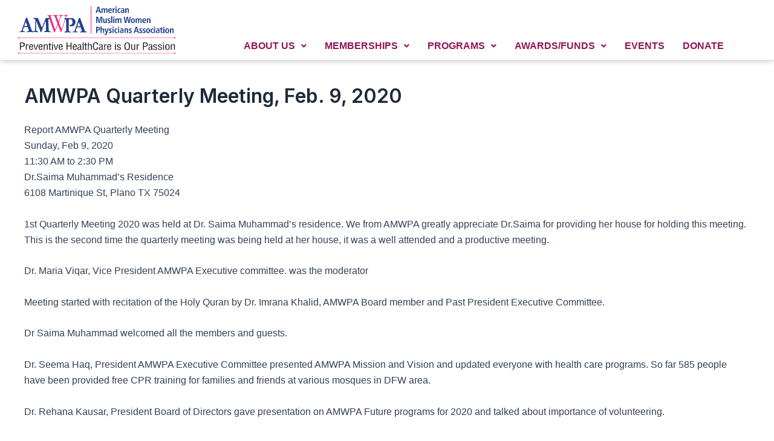

--- FILE ---
content_type: text/html; charset=UTF-8
request_url: https://amwpa.org/programs/amwpa-health-fairs/amwpa-quarterly-meeting-feb-9-2020/
body_size: 32655
content:
<!DOCTYPE html>
<html lang="en-US">
<head>
<meta charset="UTF-8">
<meta name="viewport" content="width=device-width, initial-scale=1">
	<link rel="profile" href="https://gmpg.org/xfn/11"> 
	
<meta name='robots' content='index, follow, max-image-preview:large, max-snippet:-1, max-video-preview:-1' />
	<style>img:is([sizes="auto" i], [sizes^="auto," i]) { contain-intrinsic-size: 3000px 1500px }</style>
	
	<!-- This site is optimized with the Yoast SEO plugin v26.2 - https://yoast.com/wordpress/plugins/seo/ -->
	<title>AMWPA Quarterly Meeting, Feb. 9, 2020 - AMWPA</title>
	<link rel="canonical" href="https://amwpa.org/programs/amwpa-health-fairs/amwpa-quarterly-meeting-feb-9-2020/" />
	<meta property="og:locale" content="en_US" />
	<meta property="og:type" content="article" />
	<meta property="og:title" content="AMWPA Quarterly Meeting, Feb. 9, 2020 - AMWPA" />
	<meta property="og:description" content="Report AMWPA Quarterly Meeting Sunday, Feb 9, 2020 11:30 AM to 2:30 PM Dr.Saima Muhammad’s Residence 6108 Martinique St, Plano TX 75024 1st Quarterly Meeting 2020 was held at Dr. [&hellip;]" />
	<meta property="og:url" content="https://amwpa.org/programs/amwpa-health-fairs/amwpa-quarterly-meeting-feb-9-2020/" />
	<meta property="og:site_name" content="AMWPA" />
	<meta property="article:publisher" content="https://www.facebook.com/amwpa.org" />
	<meta name="twitter:card" content="summary_large_image" />
	<meta name="twitter:label1" content="Est. reading time" />
	<meta name="twitter:data1" content="3 minutes" />
	<script type="application/ld+json" class="yoast-schema-graph">{"@context":"https://schema.org","@graph":[{"@type":"WebPage","@id":"https://amwpa.org/programs/amwpa-health-fairs/amwpa-quarterly-meeting-feb-9-2020/","url":"https://amwpa.org/programs/amwpa-health-fairs/amwpa-quarterly-meeting-feb-9-2020/","name":"AMWPA Quarterly Meeting, Feb. 9, 2020 - AMWPA","isPartOf":{"@id":"https://amwpa.org/#website"},"datePublished":"2020-03-23T23:21:33+00:00","breadcrumb":{"@id":"https://amwpa.org/programs/amwpa-health-fairs/amwpa-quarterly-meeting-feb-9-2020/#breadcrumb"},"inLanguage":"en-US","potentialAction":[{"@type":"ReadAction","target":["https://amwpa.org/programs/amwpa-health-fairs/amwpa-quarterly-meeting-feb-9-2020/"]}]},{"@type":"BreadcrumbList","@id":"https://amwpa.org/programs/amwpa-health-fairs/amwpa-quarterly-meeting-feb-9-2020/#breadcrumb","itemListElement":[{"@type":"ListItem","position":1,"name":"Home","item":"https://amwpa.org/"},{"@type":"ListItem","position":2,"name":"Programs","item":"https://amwpa.org/programs/"},{"@type":"ListItem","position":3,"name":"Health Fairs Program","item":"https://amwpa.org/programs/amwpa-health-fairs/"},{"@type":"ListItem","position":4,"name":"AMWPA Quarterly Meeting, Feb. 9, 2020"}]},{"@type":"WebSite","@id":"https://amwpa.org/#website","url":"https://amwpa.org/","name":"amwpa","description":"American Muslim Women Physicians Association","publisher":{"@id":"https://amwpa.org/#organization"},"potentialAction":[{"@type":"SearchAction","target":{"@type":"EntryPoint","urlTemplate":"https://amwpa.org/?s={search_term_string}"},"query-input":{"@type":"PropertyValueSpecification","valueRequired":true,"valueName":"search_term_string"}}],"inLanguage":"en-US"},{"@type":"Organization","@id":"https://amwpa.org/#organization","name":"American Muslim Women Physicians Association","url":"https://amwpa.org/","logo":{"@type":"ImageObject","inLanguage":"en-US","@id":"https://amwpa.org/#/schema/logo/image/","url":"https://amwpa.org/wp-content/uploads/2025/11/amwpa-fav.png","contentUrl":"https://amwpa.org/wp-content/uploads/2025/11/amwpa-fav.png","width":512,"height":512,"caption":"American Muslim Women Physicians Association"},"image":{"@id":"https://amwpa.org/#/schema/logo/image/"},"sameAs":["https://www.facebook.com/amwpa.org","https://www.instagram.com/amwpa.official/"]}]}</script>
	<!-- / Yoast SEO plugin. -->


<link rel='dns-prefetch' href='//fonts.googleapis.com' />
<link rel="alternate" type="application/rss+xml" title="AMWPA &raquo; Feed" href="https://amwpa.org/feed/" />
<link rel="alternate" type="application/rss+xml" title="AMWPA &raquo; Comments Feed" href="https://amwpa.org/comments/feed/" />
<link rel="alternate" type="text/calendar" title="AMWPA &raquo; iCal Feed" href="https://amwpa.org/events/?ical=1" />
<script>
window._wpemojiSettings = {"baseUrl":"https:\/\/s.w.org\/images\/core\/emoji\/16.0.1\/72x72\/","ext":".png","svgUrl":"https:\/\/s.w.org\/images\/core\/emoji\/16.0.1\/svg\/","svgExt":".svg","source":{"concatemoji":"https:\/\/amwpa.org\/wp-includes\/js\/wp-emoji-release.min.js?ver=6.8.3"}};
/*! This file is auto-generated */
!function(s,n){var o,i,e;function c(e){try{var t={supportTests:e,timestamp:(new Date).valueOf()};sessionStorage.setItem(o,JSON.stringify(t))}catch(e){}}function p(e,t,n){e.clearRect(0,0,e.canvas.width,e.canvas.height),e.fillText(t,0,0);var t=new Uint32Array(e.getImageData(0,0,e.canvas.width,e.canvas.height).data),a=(e.clearRect(0,0,e.canvas.width,e.canvas.height),e.fillText(n,0,0),new Uint32Array(e.getImageData(0,0,e.canvas.width,e.canvas.height).data));return t.every(function(e,t){return e===a[t]})}function u(e,t){e.clearRect(0,0,e.canvas.width,e.canvas.height),e.fillText(t,0,0);for(var n=e.getImageData(16,16,1,1),a=0;a<n.data.length;a++)if(0!==n.data[a])return!1;return!0}function f(e,t,n,a){switch(t){case"flag":return n(e,"\ud83c\udff3\ufe0f\u200d\u26a7\ufe0f","\ud83c\udff3\ufe0f\u200b\u26a7\ufe0f")?!1:!n(e,"\ud83c\udde8\ud83c\uddf6","\ud83c\udde8\u200b\ud83c\uddf6")&&!n(e,"\ud83c\udff4\udb40\udc67\udb40\udc62\udb40\udc65\udb40\udc6e\udb40\udc67\udb40\udc7f","\ud83c\udff4\u200b\udb40\udc67\u200b\udb40\udc62\u200b\udb40\udc65\u200b\udb40\udc6e\u200b\udb40\udc67\u200b\udb40\udc7f");case"emoji":return!a(e,"\ud83e\udedf")}return!1}function g(e,t,n,a){var r="undefined"!=typeof WorkerGlobalScope&&self instanceof WorkerGlobalScope?new OffscreenCanvas(300,150):s.createElement("canvas"),o=r.getContext("2d",{willReadFrequently:!0}),i=(o.textBaseline="top",o.font="600 32px Arial",{});return e.forEach(function(e){i[e]=t(o,e,n,a)}),i}function t(e){var t=s.createElement("script");t.src=e,t.defer=!0,s.head.appendChild(t)}"undefined"!=typeof Promise&&(o="wpEmojiSettingsSupports",i=["flag","emoji"],n.supports={everything:!0,everythingExceptFlag:!0},e=new Promise(function(e){s.addEventListener("DOMContentLoaded",e,{once:!0})}),new Promise(function(t){var n=function(){try{var e=JSON.parse(sessionStorage.getItem(o));if("object"==typeof e&&"number"==typeof e.timestamp&&(new Date).valueOf()<e.timestamp+604800&&"object"==typeof e.supportTests)return e.supportTests}catch(e){}return null}();if(!n){if("undefined"!=typeof Worker&&"undefined"!=typeof OffscreenCanvas&&"undefined"!=typeof URL&&URL.createObjectURL&&"undefined"!=typeof Blob)try{var e="postMessage("+g.toString()+"("+[JSON.stringify(i),f.toString(),p.toString(),u.toString()].join(",")+"));",a=new Blob([e],{type:"text/javascript"}),r=new Worker(URL.createObjectURL(a),{name:"wpTestEmojiSupports"});return void(r.onmessage=function(e){c(n=e.data),r.terminate(),t(n)})}catch(e){}c(n=g(i,f,p,u))}t(n)}).then(function(e){for(var t in e)n.supports[t]=e[t],n.supports.everything=n.supports.everything&&n.supports[t],"flag"!==t&&(n.supports.everythingExceptFlag=n.supports.everythingExceptFlag&&n.supports[t]);n.supports.everythingExceptFlag=n.supports.everythingExceptFlag&&!n.supports.flag,n.DOMReady=!1,n.readyCallback=function(){n.DOMReady=!0}}).then(function(){return e}).then(function(){var e;n.supports.everything||(n.readyCallback(),(e=n.source||{}).concatemoji?t(e.concatemoji):e.wpemoji&&e.twemoji&&(t(e.twemoji),t(e.wpemoji)))}))}((window,document),window._wpemojiSettings);
</script>
<link rel='stylesheet' id='formidable-css' href='https://amwpa.org/wp-content/plugins/formidable/css/formidableforms.css?ver=1122025' media='all' />
<link rel='stylesheet' id='astra-theme-css-css' href='https://amwpa.org/wp-content/themes/astra/assets/css/minified/main.min.css?ver=4.11.8' media='all' />
<style id='astra-theme-css-inline-css'>
:root{--ast-post-nav-space:0;--ast-container-default-xlg-padding:2.5em;--ast-container-default-lg-padding:2.5em;--ast-container-default-slg-padding:2em;--ast-container-default-md-padding:2.5em;--ast-container-default-sm-padding:2.5em;--ast-container-default-xs-padding:2.4em;--ast-container-default-xxs-padding:1.8em;--ast-code-block-background:#ECEFF3;--ast-comment-inputs-background:#F9FAFB;--ast-normal-container-width:1200px;--ast-narrow-container-width:750px;--ast-blog-title-font-weight:600;--ast-blog-meta-weight:600;--ast-global-color-primary:var(--ast-global-color-4);--ast-global-color-secondary:var(--ast-global-color-5);--ast-global-color-alternate-background:var(--ast-global-color-6);--ast-global-color-subtle-background:var(--ast-global-color-7);--ast-bg-style-guide:#F8FAFC;--ast-shadow-style-guide:0px 0px 4px 0 #00000057;--ast-global-dark-bg-style:#fff;--ast-global-dark-lfs:#fbfbfb;--ast-widget-bg-color:#fafafa;--ast-wc-container-head-bg-color:#fbfbfb;--ast-title-layout-bg:#eeeeee;--ast-search-border-color:#e7e7e7;--ast-lifter-hover-bg:#e6e6e6;--ast-gallery-block-color:#000;--srfm-color-input-label:var(--ast-global-color-2);}html{font-size:100%;}a{color:var(--ast-global-color-0);}a:hover,a:focus{color:var(--ast-global-color-1);}body,button,input,select,textarea,.ast-button,.ast-custom-button{font-family:'Inter',sans-serif;font-weight:400;font-size:16px;font-size:1rem;line-height:var(--ast-body-line-height,1.65);}blockquote{color:var(--ast-global-color-3);}h1,.entry-content h1,h2,.entry-content h2,h3,.entry-content h3,h4,.entry-content h4,h5,.entry-content h5,h6,.entry-content h6,.site-title,.site-title a{font-family:'Inter',sans-serif;font-weight:600;}.ast-site-identity .site-title a{color:var(--ast-global-color-2);}.site-title{font-size:26px;font-size:1.625rem;display:block;}.site-header .site-description{font-size:15px;font-size:0.9375rem;display:none;}.entry-title{font-size:20px;font-size:1.25rem;}.ast-blog-single-element.ast-taxonomy-container a{font-size:14px;font-size:0.875rem;}.ast-blog-meta-container{font-size:13px;font-size:0.8125rem;}.archive .ast-article-post .ast-article-inner,.blog .ast-article-post .ast-article-inner,.archive .ast-article-post .ast-article-inner:hover,.blog .ast-article-post .ast-article-inner:hover{border-top-left-radius:6px;border-top-right-radius:6px;border-bottom-right-radius:6px;border-bottom-left-radius:6px;overflow:hidden;}h1,.entry-content h1{font-size:36px;font-size:2.25rem;font-weight:600;font-family:'Inter',sans-serif;line-height:1.4em;}h2,.entry-content h2{font-size:30px;font-size:1.875rem;font-weight:600;font-family:'Inter',sans-serif;line-height:1.3em;}h3,.entry-content h3{font-size:24px;font-size:1.5rem;font-weight:600;font-family:'Inter',sans-serif;line-height:1.3em;}h4,.entry-content h4{font-size:20px;font-size:1.25rem;line-height:1.2em;font-weight:600;font-family:'Inter',sans-serif;}h5,.entry-content h5{font-size:18px;font-size:1.125rem;line-height:1.2em;font-weight:600;font-family:'Inter',sans-serif;}h6,.entry-content h6{font-size:16px;font-size:1rem;line-height:1.25em;font-weight:600;font-family:'Inter',sans-serif;}::selection{background-color:var(--ast-global-color-0);color:#ffffff;}body,h1,.entry-title a,.entry-content h1,h2,.entry-content h2,h3,.entry-content h3,h4,.entry-content h4,h5,.entry-content h5,h6,.entry-content h6{color:var(--ast-global-color-3);}.tagcloud a:hover,.tagcloud a:focus,.tagcloud a.current-item{color:#ffffff;border-color:var(--ast-global-color-0);background-color:var(--ast-global-color-0);}input:focus,input[type="text"]:focus,input[type="email"]:focus,input[type="url"]:focus,input[type="password"]:focus,input[type="reset"]:focus,input[type="search"]:focus,textarea:focus{border-color:var(--ast-global-color-0);}input[type="radio"]:checked,input[type=reset],input[type="checkbox"]:checked,input[type="checkbox"]:hover:checked,input[type="checkbox"]:focus:checked,input[type=range]::-webkit-slider-thumb{border-color:var(--ast-global-color-0);background-color:var(--ast-global-color-0);box-shadow:none;}.site-footer a:hover + .post-count,.site-footer a:focus + .post-count{background:var(--ast-global-color-0);border-color:var(--ast-global-color-0);}.single .nav-links .nav-previous,.single .nav-links .nav-next{color:var(--ast-global-color-0);}.entry-meta,.entry-meta *{line-height:1.45;color:var(--ast-global-color-0);font-weight:600;}.entry-meta a:not(.ast-button):hover,.entry-meta a:not(.ast-button):hover *,.entry-meta a:not(.ast-button):focus,.entry-meta a:not(.ast-button):focus *,.page-links > .page-link,.page-links .page-link:hover,.post-navigation a:hover{color:var(--ast-global-color-1);}#cat option,.secondary .calendar_wrap thead a,.secondary .calendar_wrap thead a:visited{color:var(--ast-global-color-0);}.secondary .calendar_wrap #today,.ast-progress-val span{background:var(--ast-global-color-0);}.secondary a:hover + .post-count,.secondary a:focus + .post-count{background:var(--ast-global-color-0);border-color:var(--ast-global-color-0);}.calendar_wrap #today > a{color:#ffffff;}.page-links .page-link,.single .post-navigation a{color:var(--ast-global-color-3);}.ast-search-menu-icon .search-form button.search-submit{padding:0 4px;}.ast-search-menu-icon form.search-form{padding-right:0;}.ast-search-menu-icon.slide-search input.search-field{width:0;}.ast-header-search .ast-search-menu-icon.ast-dropdown-active .search-form,.ast-header-search .ast-search-menu-icon.ast-dropdown-active .search-field:focus{transition:all 0.2s;}.search-form input.search-field:focus{outline:none;}.ast-search-menu-icon .search-form button.search-submit:focus,.ast-theme-transparent-header .ast-header-search .ast-dropdown-active .ast-icon,.ast-theme-transparent-header .ast-inline-search .search-field:focus .ast-icon{color:var(--ast-global-color-1);}.ast-header-search .slide-search .search-form{border:2px solid var(--ast-global-color-0);}.ast-header-search .slide-search .search-field{background-color:(--ast-global-dark-bg-style);}.ast-archive-title{color:var(--ast-global-color-2);}.widget-title{font-size:22px;font-size:1.375rem;color:var(--ast-global-color-2);}.ast-single-post .entry-content a,.ast-comment-content a:not(.ast-comment-edit-reply-wrap a){text-decoration:underline;}.ast-single-post .elementor-widget-button .elementor-button,.ast-single-post .entry-content .uagb-tab a,.ast-single-post .entry-content .uagb-ifb-cta a,.ast-single-post .entry-content .uabb-module-content a,.ast-single-post .entry-content .uagb-post-grid a,.ast-single-post .entry-content .uagb-timeline a,.ast-single-post .entry-content .uagb-toc__wrap a,.ast-single-post .entry-content .uagb-taxomony-box a,.entry-content .wp-block-latest-posts > li > a,.ast-single-post .entry-content .wp-block-file__button,a.ast-post-filter-single,.ast-single-post .ast-comment-content .comment-reply-link,.ast-single-post .ast-comment-content .comment-edit-link{text-decoration:none;}.ast-search-menu-icon.slide-search a:focus-visible:focus-visible,.astra-search-icon:focus-visible,#close:focus-visible,a:focus-visible,.ast-menu-toggle:focus-visible,.site .skip-link:focus-visible,.wp-block-loginout input:focus-visible,.wp-block-search.wp-block-search__button-inside .wp-block-search__inside-wrapper,.ast-header-navigation-arrow:focus-visible,.ast-orders-table__row .ast-orders-table__cell:focus-visible,a#ast-apply-coupon:focus-visible,#ast-apply-coupon:focus-visible,#close:focus-visible,.button.search-submit:focus-visible,#search_submit:focus,.normal-search:focus-visible,.ast-header-account-wrap:focus-visible,.astra-cart-drawer-close:focus,.ast-single-variation:focus,.ast-button:focus{outline-style:dotted;outline-color:inherit;outline-width:thin;}input:focus,input[type="text"]:focus,input[type="email"]:focus,input[type="url"]:focus,input[type="password"]:focus,input[type="reset"]:focus,input[type="search"]:focus,input[type="number"]:focus,textarea:focus,.wp-block-search__input:focus,[data-section="section-header-mobile-trigger"] .ast-button-wrap .ast-mobile-menu-trigger-minimal:focus,.ast-mobile-popup-drawer.active .menu-toggle-close:focus,#ast-scroll-top:focus,#coupon_code:focus,#ast-coupon-code:focus{border-style:dotted;border-color:inherit;border-width:thin;}input{outline:none;}.ast-logo-title-inline .site-logo-img{padding-right:1em;}.site-logo-img img{ transition:all 0.2s linear;}body .ast-oembed-container *{position:absolute;top:0;width:100%;height:100%;left:0;}body .wp-block-embed-pocket-casts .ast-oembed-container *{position:unset;}.ast-single-post-featured-section + article {margin-top: 2em;}.site-content .ast-single-post-featured-section img {width: 100%;overflow: hidden;object-fit: cover;}.ast-separate-container .site-content .ast-single-post-featured-section + article {margin-top: -80px;z-index: 9;position: relative;border-radius: 4px;}@media (min-width: 922px) {.ast-no-sidebar .site-content .ast-article-image-container--wide {margin-left: -120px;margin-right: -120px;max-width: unset;width: unset;}.ast-left-sidebar .site-content .ast-article-image-container--wide,.ast-right-sidebar .site-content .ast-article-image-container--wide {margin-left: -10px;margin-right: -10px;}.site-content .ast-article-image-container--full {margin-left: calc( -50vw + 50%);margin-right: calc( -50vw + 50%);max-width: 100vw;width: 100vw;}.ast-left-sidebar .site-content .ast-article-image-container--full,.ast-right-sidebar .site-content .ast-article-image-container--full {margin-left: -10px;margin-right: -10px;max-width: inherit;width: auto;}}.site > .ast-single-related-posts-container {margin-top: 0;}@media (min-width: 922px) {.ast-desktop .ast-container--narrow {max-width: var(--ast-narrow-container-width);margin: 0 auto;}}input[type="text"],input[type="number"],input[type="email"],input[type="url"],input[type="password"],input[type="search"],input[type=reset],input[type=tel],input[type=date],select,textarea{font-size:16px;font-style:normal;font-weight:400;line-height:24px;width:100%;padding:12px 16px;border-radius:4px;box-shadow:0px 1px 2px 0px rgba(0,0,0,0.05);color:var(--ast-form-input-text,#475569);}input[type="text"],input[type="number"],input[type="email"],input[type="url"],input[type="password"],input[type="search"],input[type=reset],input[type=tel],input[type=date],select{height:40px;}input[type="date"]{border-width:1px;border-style:solid;border-color:var(--ast-border-color);background:var( --ast-global-color-secondary,--ast-global-color-5 );}input[type="text"]:focus,input[type="number"]:focus,input[type="email"]:focus,input[type="url"]:focus,input[type="password"]:focus,input[type="search"]:focus,input[type=reset]:focus,input[type="tel"]:focus,input[type="date"]:focus,select:focus,textarea:focus{border-color:#046BD2;box-shadow:none;outline:none;color:var(--ast-form-input-focus-text,#475569);}label,legend{color:#111827;font-size:14px;font-style:normal;font-weight:500;line-height:20px;}select{padding:6px 10px;}fieldset{padding:30px;border-radius:4px;}button,.ast-button,.button,input[type="button"],input[type="reset"],input[type="submit"],a:where(.wp-block-button__link){border-radius:4px;box-shadow:0px 1px 2px 0px rgba(0,0,0,0.05);}:root{--ast-comment-inputs-background:#FFF;}::placeholder{color:var(--ast-form-field-color,#9CA3AF);}::-ms-input-placeholder{color:var(--ast-form-field-color,#9CA3AF);}@media (max-width:921.9px){#ast-desktop-header{display:none;}}@media (min-width:922px){#ast-mobile-header{display:none;}}.wp-block-buttons.aligncenter{justify-content:center;}@media (max-width:921px){.ast-theme-transparent-header #primary,.ast-theme-transparent-header #secondary{padding:0;}}@media (max-width:921px){.ast-plain-container.ast-no-sidebar #primary{padding:0;}}.ast-plain-container.ast-no-sidebar #primary{margin-top:0;margin-bottom:0;}@media (min-width:1200px){.ast-plain-container.ast-no-sidebar #primary{margin-top:60px;margin-bottom:60px;}}.wp-block-button.is-style-outline .wp-block-button__link{border-color:var(--ast-global-color-0);}div.wp-block-button.is-style-outline > .wp-block-button__link:not(.has-text-color),div.wp-block-button.wp-block-button__link.is-style-outline:not(.has-text-color){color:var(--ast-global-color-0);}.wp-block-button.is-style-outline .wp-block-button__link:hover,.wp-block-buttons .wp-block-button.is-style-outline .wp-block-button__link:focus,.wp-block-buttons .wp-block-button.is-style-outline > .wp-block-button__link:not(.has-text-color):hover,.wp-block-buttons .wp-block-button.wp-block-button__link.is-style-outline:not(.has-text-color):hover{color:#ffffff;background-color:var(--ast-global-color-1);border-color:var(--ast-global-color-1);}.post-page-numbers.current .page-link,.ast-pagination .page-numbers.current{color:#ffffff;border-color:var(--ast-global-color-0);background-color:var(--ast-global-color-0);}.wp-block-buttons .wp-block-button.is-style-outline .wp-block-button__link.wp-element-button,.ast-outline-button,.wp-block-uagb-buttons-child .uagb-buttons-repeater.ast-outline-button{border-color:var(--ast-global-color-0);border-top-width:2px;border-right-width:2px;border-bottom-width:2px;border-left-width:2px;font-family:inherit;font-weight:500;font-size:16px;font-size:1rem;line-height:1em;padding-top:13px;padding-right:30px;padding-bottom:13px;padding-left:30px;}.wp-block-buttons .wp-block-button.is-style-outline > .wp-block-button__link:not(.has-text-color),.wp-block-buttons .wp-block-button.wp-block-button__link.is-style-outline:not(.has-text-color),.ast-outline-button{color:var(--ast-global-color-0);}.wp-block-button.is-style-outline .wp-block-button__link:hover,.wp-block-buttons .wp-block-button.is-style-outline .wp-block-button__link:focus,.wp-block-buttons .wp-block-button.is-style-outline > .wp-block-button__link:not(.has-text-color):hover,.wp-block-buttons .wp-block-button.wp-block-button__link.is-style-outline:not(.has-text-color):hover,.ast-outline-button:hover,.ast-outline-button:focus,.wp-block-uagb-buttons-child .uagb-buttons-repeater.ast-outline-button:hover,.wp-block-uagb-buttons-child .uagb-buttons-repeater.ast-outline-button:focus{color:#ffffff;background-color:var(--ast-global-color-1);border-color:var(--ast-global-color-1);}.ast-single-post .entry-content a.ast-outline-button,.ast-single-post .entry-content .is-style-outline>.wp-block-button__link{text-decoration:none;}.wp-block-button .wp-block-button__link.wp-element-button.is-style-outline:not(.has-background),.wp-block-button.is-style-outline>.wp-block-button__link.wp-element-button:not(.has-background),.ast-outline-button{background-color:transparent;}.uagb-buttons-repeater.ast-outline-button{border-radius:9999px;}@media (max-width:921px){.wp-block-buttons .wp-block-button.is-style-outline .wp-block-button__link.wp-element-button,.ast-outline-button,.wp-block-uagb-buttons-child .uagb-buttons-repeater.ast-outline-button{padding-top:12px;padding-right:28px;padding-bottom:12px;padding-left:28px;}}@media (max-width:544px){.wp-block-buttons .wp-block-button.is-style-outline .wp-block-button__link.wp-element-button,.ast-outline-button,.wp-block-uagb-buttons-child .uagb-buttons-repeater.ast-outline-button{padding-top:10px;padding-right:24px;padding-bottom:10px;padding-left:24px;}}.entry-content[data-ast-blocks-layout] > figure{margin-bottom:1em;}h1.widget-title{font-weight:600;}h2.widget-title{font-weight:600;}h3.widget-title{font-weight:600;}.elementor-widget-container .elementor-loop-container .e-loop-item[data-elementor-type="loop-item"]{width:100%;} .content-area .elementor-widget-theme-post-content h1,.content-area .elementor-widget-theme-post-content h2,.content-area .elementor-widget-theme-post-content h3,.content-area .elementor-widget-theme-post-content h4,.content-area .elementor-widget-theme-post-content h5,.content-area .elementor-widget-theme-post-content h6{margin-top:1.5em;margin-bottom:calc(0.3em + 10px);}#page{display:flex;flex-direction:column;min-height:100vh;}.ast-404-layout-1 h1.page-title{color:var(--ast-global-color-2);}.single .post-navigation a{line-height:1em;height:inherit;}.error-404 .page-sub-title{font-size:1.5rem;font-weight:inherit;}.search .site-content .content-area .search-form{margin-bottom:0;}#page .site-content{flex-grow:1;}.widget{margin-bottom:1.25em;}#secondary li{line-height:1.5em;}#secondary .wp-block-group h2{margin-bottom:0.7em;}#secondary h2{font-size:1.7rem;}.ast-separate-container .ast-article-post,.ast-separate-container .ast-article-single,.ast-separate-container .comment-respond{padding:3em;}.ast-separate-container .ast-article-single .ast-article-single{padding:0;}.ast-article-single .wp-block-post-template-is-layout-grid{padding-left:0;}.ast-separate-container .comments-title,.ast-narrow-container .comments-title{padding:1.5em 2em;}.ast-page-builder-template .comment-form-textarea,.ast-comment-formwrap .ast-grid-common-col{padding:0;}.ast-comment-formwrap{padding:0;display:inline-flex;column-gap:20px;width:100%;margin-left:0;margin-right:0;}.comments-area textarea#comment:focus,.comments-area textarea#comment:active,.comments-area .ast-comment-formwrap input[type="text"]:focus,.comments-area .ast-comment-formwrap input[type="text"]:active {box-shadow:none;outline:none;}.archive.ast-page-builder-template .entry-header{margin-top:2em;}.ast-page-builder-template .ast-comment-formwrap{width:100%;}.entry-title{margin-bottom:0.6em;}.ast-archive-description p{font-size:inherit;font-weight:inherit;line-height:inherit;}.ast-separate-container .ast-comment-list li.depth-1,.hentry{margin-bottom:1.5em;}.site-content section.ast-archive-description{margin-bottom:2em;}@media (min-width:921px){.ast-left-sidebar.ast-page-builder-template #secondary,.archive.ast-right-sidebar.ast-page-builder-template .site-main{padding-left:20px;padding-right:20px;}}@media (max-width:544px){.ast-comment-formwrap.ast-row{column-gap:10px;display:inline-block;}#ast-commentform .ast-grid-common-col{position:relative;width:100%;}}@media (min-width:1201px){.ast-separate-container .ast-article-post,.ast-separate-container .ast-article-single,.ast-separate-container .ast-author-box,.ast-separate-container .ast-404-layout-1,.ast-separate-container .no-results{padding:3em;}} .content-area .elementor-widget-theme-post-content h1,.content-area .elementor-widget-theme-post-content h2,.content-area .elementor-widget-theme-post-content h3,.content-area .elementor-widget-theme-post-content h4,.content-area .elementor-widget-theme-post-content h5,.content-area .elementor-widget-theme-post-content h6{margin-top:1.5em;margin-bottom:calc(0.3em + 10px);}.elementor-loop-container .e-loop-item,.elementor-loop-container .ast-separate-container .ast-article-post,.elementor-loop-container .ast-separate-container .ast-article-single,.elementor-loop-container .ast-separate-container .comment-respond{padding:0px;}@media (max-width:921px){.ast-separate-container #primary,.ast-separate-container #secondary{padding:1.5em 0;}#primary,#secondary{padding:1.5em 0;margin:0;}.ast-left-sidebar #content > .ast-container{display:flex;flex-direction:column-reverse;width:100%;}}@media (min-width:922px){.ast-separate-container.ast-right-sidebar #primary,.ast-separate-container.ast-left-sidebar #primary{border:0;}.search-no-results.ast-separate-container #primary{margin-bottom:4em;}}.wp-block-button .wp-block-button__link{color:#ffffff;}.wp-block-button .wp-block-button__link:hover,.wp-block-button .wp-block-button__link:focus{color:#ffffff;background-color:var(--ast-global-color-1);border-color:var(--ast-global-color-1);}.elementor-widget-heading h1.elementor-heading-title{line-height:1.4em;}.elementor-widget-heading h2.elementor-heading-title{line-height:1.3em;}.elementor-widget-heading h3.elementor-heading-title{line-height:1.3em;}.elementor-widget-heading h4.elementor-heading-title{line-height:1.2em;}.elementor-widget-heading h5.elementor-heading-title{line-height:1.2em;}.elementor-widget-heading h6.elementor-heading-title{line-height:1.25em;}.wp-block-button .wp-block-button__link,.wp-block-search .wp-block-search__button,body .wp-block-file .wp-block-file__button{border-color:var(--ast-global-color-0);background-color:var(--ast-global-color-0);color:#ffffff;font-family:inherit;font-weight:500;line-height:1em;font-size:16px;font-size:1rem;padding-top:15px;padding-right:30px;padding-bottom:15px;padding-left:30px;}.ast-single-post .entry-content .wp-block-button .wp-block-button__link,.ast-single-post .entry-content .wp-block-search .wp-block-search__button,body .entry-content .wp-block-file .wp-block-file__button{text-decoration:none;}@media (max-width:921px){.wp-block-button .wp-block-button__link,.wp-block-search .wp-block-search__button,body .wp-block-file .wp-block-file__button{padding-top:14px;padding-right:28px;padding-bottom:14px;padding-left:28px;}}@media (max-width:544px){.wp-block-button .wp-block-button__link,.wp-block-search .wp-block-search__button,body .wp-block-file .wp-block-file__button{padding-top:12px;padding-right:24px;padding-bottom:12px;padding-left:24px;}}.menu-toggle,button,.ast-button,.ast-custom-button,.button,input#submit,input[type="button"],input[type="submit"],input[type="reset"],#comments .submit,.search .search-submit,form[CLASS*="wp-block-search__"].wp-block-search .wp-block-search__inside-wrapper .wp-block-search__button,body .wp-block-file .wp-block-file__button,.search .search-submit{border-style:solid;border-top-width:0;border-right-width:0;border-left-width:0;border-bottom-width:0;color:#ffffff;border-color:var(--ast-global-color-0);background-color:var(--ast-global-color-0);padding-top:15px;padding-right:30px;padding-bottom:15px;padding-left:30px;font-family:inherit;font-weight:500;font-size:16px;font-size:1rem;line-height:1em;}button:focus,.menu-toggle:hover,button:hover,.ast-button:hover,.ast-custom-button:hover .button:hover,.ast-custom-button:hover ,input[type=reset]:hover,input[type=reset]:focus,input#submit:hover,input#submit:focus,input[type="button"]:hover,input[type="button"]:focus,input[type="submit"]:hover,input[type="submit"]:focus,form[CLASS*="wp-block-search__"].wp-block-search .wp-block-search__inside-wrapper .wp-block-search__button:hover,form[CLASS*="wp-block-search__"].wp-block-search .wp-block-search__inside-wrapper .wp-block-search__button:focus,body .wp-block-file .wp-block-file__button:hover,body .wp-block-file .wp-block-file__button:focus{color:#ffffff;background-color:var(--ast-global-color-1);border-color:var(--ast-global-color-1);}form[CLASS*="wp-block-search__"].wp-block-search .wp-block-search__inside-wrapper .wp-block-search__button.has-icon{padding-top:calc(15px - 3px);padding-right:calc(30px - 3px);padding-bottom:calc(15px - 3px);padding-left:calc(30px - 3px);}@media (max-width:921px){.menu-toggle,button,.ast-button,.ast-custom-button,.button,input#submit,input[type="button"],input[type="submit"],input[type="reset"],#comments .submit,.search .search-submit,form[CLASS*="wp-block-search__"].wp-block-search .wp-block-search__inside-wrapper .wp-block-search__button,body .wp-block-file .wp-block-file__button,.search .search-submit{padding-top:14px;padding-right:28px;padding-bottom:14px;padding-left:28px;}}@media (max-width:544px){.menu-toggle,button,.ast-button,.ast-custom-button,.button,input#submit,input[type="button"],input[type="submit"],input[type="reset"],#comments .submit,.search .search-submit,form[CLASS*="wp-block-search__"].wp-block-search .wp-block-search__inside-wrapper .wp-block-search__button,body .wp-block-file .wp-block-file__button,.search .search-submit{padding-top:12px;padding-right:24px;padding-bottom:12px;padding-left:24px;}}@media (max-width:921px){.ast-mobile-header-stack .main-header-bar .ast-search-menu-icon{display:inline-block;}.ast-header-break-point.ast-header-custom-item-outside .ast-mobile-header-stack .main-header-bar .ast-search-icon{margin:0;}.ast-comment-avatar-wrap img{max-width:2.5em;}.ast-comment-meta{padding:0 1.8888em 1.3333em;}}@media (min-width:544px){.ast-container{max-width:100%;}}@media (max-width:544px){.ast-separate-container .ast-article-post,.ast-separate-container .ast-article-single,.ast-separate-container .comments-title,.ast-separate-container .ast-archive-description{padding:1.5em 1em;}.ast-separate-container #content .ast-container{padding-left:0.54em;padding-right:0.54em;}.ast-separate-container .ast-comment-list .bypostauthor{padding:.5em;}.ast-search-menu-icon.ast-dropdown-active .search-field{width:170px;}} #ast-mobile-header .ast-site-header-cart-li a{pointer-events:none;}.ast-separate-container{background-color:var(--ast-global-color-5);}@media (max-width:921px){.site-title{display:block;}.site-header .site-description{display:none;}h1,.entry-content h1{font-size:30px;font-size:1.875rem;}h2,.entry-content h2{font-size:25px;font-size:1.5625rem;}h3,.entry-content h3{font-size:20px;font-size:1.25rem;}}@media (max-width:544px){.site-title{display:block;}.site-header .site-description{display:none;}h1,.entry-content h1{font-size:30px;font-size:1.875rem;}h2,.entry-content h2{font-size:25px;font-size:1.5625rem;}h3,.entry-content h3{font-size:20px;font-size:1.25rem;}}@media (max-width:921px){html{font-size:91.2%;}}@media (max-width:544px){html{font-size:91.2%;}}@media (min-width:922px){.ast-container{max-width:1240px;}}@media (min-width:922px){.site-content .ast-container{display:flex;}}@media (max-width:921px){.site-content .ast-container{flex-direction:column;}}.entry-content h1,.entry-content h2,.entry-content h3,.entry-content h4,.entry-content h5,.entry-content h6{clear:none;}@media (min-width:922px){.main-header-menu .sub-menu .menu-item.ast-left-align-sub-menu:hover > .sub-menu,.main-header-menu .sub-menu .menu-item.ast-left-align-sub-menu.focus > .sub-menu{margin-left:-0px;}}.entry-content li > p{margin-bottom:0;}.site .comments-area{padding-bottom:2em;margin-top:2em;}.wp-block-file {display: flex;align-items: center;flex-wrap: wrap;justify-content: space-between;}.wp-block-pullquote {border: none;}.wp-block-pullquote blockquote::before {content: "\201D";font-family: "Helvetica",sans-serif;display: flex;transform: rotate( 180deg );font-size: 6rem;font-style: normal;line-height: 1;font-weight: bold;align-items: center;justify-content: center;}.has-text-align-right > blockquote::before {justify-content: flex-start;}.has-text-align-left > blockquote::before {justify-content: flex-end;}figure.wp-block-pullquote.is-style-solid-color blockquote {max-width: 100%;text-align: inherit;}:root {--wp--custom--ast-default-block-top-padding: 3em;--wp--custom--ast-default-block-right-padding: 3em;--wp--custom--ast-default-block-bottom-padding: 3em;--wp--custom--ast-default-block-left-padding: 3em;--wp--custom--ast-container-width: 1200px;--wp--custom--ast-content-width-size: 1200px;--wp--custom--ast-wide-width-size: calc(1200px + var(--wp--custom--ast-default-block-left-padding) + var(--wp--custom--ast-default-block-right-padding));}.ast-narrow-container {--wp--custom--ast-content-width-size: 750px;--wp--custom--ast-wide-width-size: 750px;}@media(max-width: 921px) {:root {--wp--custom--ast-default-block-top-padding: 3em;--wp--custom--ast-default-block-right-padding: 2em;--wp--custom--ast-default-block-bottom-padding: 3em;--wp--custom--ast-default-block-left-padding: 2em;}}@media(max-width: 544px) {:root {--wp--custom--ast-default-block-top-padding: 3em;--wp--custom--ast-default-block-right-padding: 1.5em;--wp--custom--ast-default-block-bottom-padding: 3em;--wp--custom--ast-default-block-left-padding: 1.5em;}}.entry-content > .wp-block-group,.entry-content > .wp-block-cover,.entry-content > .wp-block-columns {padding-top: var(--wp--custom--ast-default-block-top-padding);padding-right: var(--wp--custom--ast-default-block-right-padding);padding-bottom: var(--wp--custom--ast-default-block-bottom-padding);padding-left: var(--wp--custom--ast-default-block-left-padding);}.ast-plain-container.ast-no-sidebar .entry-content > .alignfull,.ast-page-builder-template .ast-no-sidebar .entry-content > .alignfull {margin-left: calc( -50vw + 50%);margin-right: calc( -50vw + 50%);max-width: 100vw;width: 100vw;}.ast-plain-container.ast-no-sidebar .entry-content .alignfull .alignfull,.ast-page-builder-template.ast-no-sidebar .entry-content .alignfull .alignfull,.ast-plain-container.ast-no-sidebar .entry-content .alignfull .alignwide,.ast-page-builder-template.ast-no-sidebar .entry-content .alignfull .alignwide,.ast-plain-container.ast-no-sidebar .entry-content .alignwide .alignfull,.ast-page-builder-template.ast-no-sidebar .entry-content .alignwide .alignfull,.ast-plain-container.ast-no-sidebar .entry-content .alignwide .alignwide,.ast-page-builder-template.ast-no-sidebar .entry-content .alignwide .alignwide,.ast-plain-container.ast-no-sidebar .entry-content .wp-block-column .alignfull,.ast-page-builder-template.ast-no-sidebar .entry-content .wp-block-column .alignfull,.ast-plain-container.ast-no-sidebar .entry-content .wp-block-column .alignwide,.ast-page-builder-template.ast-no-sidebar .entry-content .wp-block-column .alignwide {margin-left: auto;margin-right: auto;width: 100%;}[data-ast-blocks-layout] .wp-block-separator:not(.is-style-dots) {height: 0;}[data-ast-blocks-layout] .wp-block-separator {margin: 20px auto;}[data-ast-blocks-layout] .wp-block-separator:not(.is-style-wide):not(.is-style-dots) {max-width: 100px;}[data-ast-blocks-layout] .wp-block-separator.has-background {padding: 0;}.entry-content[data-ast-blocks-layout] > * {max-width: var(--wp--custom--ast-content-width-size);margin-left: auto;margin-right: auto;}.entry-content[data-ast-blocks-layout] > .alignwide {max-width: var(--wp--custom--ast-wide-width-size);}.entry-content[data-ast-blocks-layout] .alignfull {max-width: none;}.entry-content .wp-block-columns {margin-bottom: 0;}blockquote {margin: 1.5em;border-color: rgba(0,0,0,0.05);}.wp-block-quote:not(.has-text-align-right):not(.has-text-align-center) {border-left: 5px solid rgba(0,0,0,0.05);}.has-text-align-right > blockquote,blockquote.has-text-align-right {border-right: 5px solid rgba(0,0,0,0.05);}.has-text-align-left > blockquote,blockquote.has-text-align-left {border-left: 5px solid rgba(0,0,0,0.05);}.wp-block-site-tagline,.wp-block-latest-posts .read-more {margin-top: 15px;}.wp-block-loginout p label {display: block;}.wp-block-loginout p:not(.login-remember):not(.login-submit) input {width: 100%;}.wp-block-loginout input:focus {border-color: transparent;}.wp-block-loginout input:focus {outline: thin dotted;}.entry-content .wp-block-media-text .wp-block-media-text__content {padding: 0 0 0 8%;}.entry-content .wp-block-media-text.has-media-on-the-right .wp-block-media-text__content {padding: 0 8% 0 0;}.entry-content .wp-block-media-text.has-background .wp-block-media-text__content {padding: 8%;}.entry-content .wp-block-cover:not([class*="background-color"]):not(.has-text-color.has-link-color) .wp-block-cover__inner-container,.entry-content .wp-block-cover:not([class*="background-color"]) .wp-block-cover-image-text,.entry-content .wp-block-cover:not([class*="background-color"]) .wp-block-cover-text,.entry-content .wp-block-cover-image:not([class*="background-color"]) .wp-block-cover__inner-container,.entry-content .wp-block-cover-image:not([class*="background-color"]) .wp-block-cover-image-text,.entry-content .wp-block-cover-image:not([class*="background-color"]) .wp-block-cover-text {color: var(--ast-global-color-primary,var(--ast-global-color-5));}.wp-block-loginout .login-remember input {width: 1.1rem;height: 1.1rem;margin: 0 5px 4px 0;vertical-align: middle;}.wp-block-latest-posts > li > *:first-child,.wp-block-latest-posts:not(.is-grid) > li:first-child {margin-top: 0;}.entry-content > .wp-block-buttons,.entry-content > .wp-block-uagb-buttons {margin-bottom: 1.5em;}.wp-block-search__inside-wrapper .wp-block-search__input {padding: 0 10px;color: var(--ast-global-color-3);background: var(--ast-global-color-primary,var(--ast-global-color-5));border-color: var(--ast-border-color);}.wp-block-latest-posts .read-more {margin-bottom: 1.5em;}.wp-block-search__no-button .wp-block-search__inside-wrapper .wp-block-search__input {padding-top: 5px;padding-bottom: 5px;}.wp-block-latest-posts .wp-block-latest-posts__post-date,.wp-block-latest-posts .wp-block-latest-posts__post-author {font-size: 1rem;}.wp-block-latest-posts > li > *,.wp-block-latest-posts:not(.is-grid) > li {margin-top: 12px;margin-bottom: 12px;}.ast-page-builder-template .entry-content[data-ast-blocks-layout] > *,.ast-page-builder-template .entry-content[data-ast-blocks-layout] > .alignfull:not(.wp-block-group):not(.uagb-is-root-container) > * {max-width: none;}.ast-page-builder-template .entry-content[data-ast-blocks-layout] > .alignwide:not(.uagb-is-root-container) > * {max-width: var(--wp--custom--ast-wide-width-size);}.ast-page-builder-template .entry-content[data-ast-blocks-layout] > .inherit-container-width > *,.ast-page-builder-template .entry-content[data-ast-blocks-layout] > *:not(.wp-block-group):not(.uagb-is-root-container) > *,.entry-content[data-ast-blocks-layout] > .wp-block-cover .wp-block-cover__inner-container {max-width: none ;margin-left: auto;margin-right: auto;}.entry-content[data-ast-blocks-layout] .wp-block-cover:not(.alignleft):not(.alignright) {width: auto;}@media(max-width: 1200px) {.ast-separate-container .entry-content > .alignfull,.ast-separate-container .entry-content[data-ast-blocks-layout] > .alignwide,.ast-plain-container .entry-content[data-ast-blocks-layout] > .alignwide,.ast-plain-container .entry-content .alignfull {margin-left: calc(-1 * min(var(--ast-container-default-xlg-padding),20px)) ;margin-right: calc(-1 * min(var(--ast-container-default-xlg-padding),20px));}}@media(min-width: 1201px) {.ast-separate-container .entry-content > .alignfull {margin-left: calc(-1 * var(--ast-container-default-xlg-padding) );margin-right: calc(-1 * var(--ast-container-default-xlg-padding) );}.ast-separate-container .entry-content[data-ast-blocks-layout] > .alignwide,.ast-plain-container .entry-content[data-ast-blocks-layout] > .alignwide {margin-left: auto;margin-right: auto;}}@media(min-width: 921px) {.ast-separate-container .entry-content .wp-block-group.alignwide:not(.inherit-container-width) > :where(:not(.alignleft):not(.alignright)),.ast-plain-container .entry-content .wp-block-group.alignwide:not(.inherit-container-width) > :where(:not(.alignleft):not(.alignright)) {max-width: calc( var(--wp--custom--ast-content-width-size) + 80px );}.ast-plain-container.ast-right-sidebar .entry-content[data-ast-blocks-layout] .alignfull,.ast-plain-container.ast-left-sidebar .entry-content[data-ast-blocks-layout] .alignfull {margin-left: -60px;margin-right: -60px;}}@media(min-width: 544px) {.entry-content > .alignleft {margin-right: 20px;}.entry-content > .alignright {margin-left: 20px;}}@media (max-width:544px){.wp-block-columns .wp-block-column:not(:last-child){margin-bottom:20px;}.wp-block-latest-posts{margin:0;}}@media( max-width: 600px ) {.entry-content .wp-block-media-text .wp-block-media-text__content,.entry-content .wp-block-media-text.has-media-on-the-right .wp-block-media-text__content {padding: 8% 0 0;}.entry-content .wp-block-media-text.has-background .wp-block-media-text__content {padding: 8%;}}.ast-page-builder-template .entry-header {padding-left: 0;}.ast-narrow-container .site-content .wp-block-uagb-image--align-full .wp-block-uagb-image__figure {max-width: 100%;margin-left: auto;margin-right: auto;}.entry-content ul,.entry-content ol {padding: revert;margin: revert;padding-left: 20px;}:root .has-ast-global-color-0-color{color:var(--ast-global-color-0);}:root .has-ast-global-color-0-background-color{background-color:var(--ast-global-color-0);}:root .wp-block-button .has-ast-global-color-0-color{color:var(--ast-global-color-0);}:root .wp-block-button .has-ast-global-color-0-background-color{background-color:var(--ast-global-color-0);}:root .has-ast-global-color-1-color{color:var(--ast-global-color-1);}:root .has-ast-global-color-1-background-color{background-color:var(--ast-global-color-1);}:root .wp-block-button .has-ast-global-color-1-color{color:var(--ast-global-color-1);}:root .wp-block-button .has-ast-global-color-1-background-color{background-color:var(--ast-global-color-1);}:root .has-ast-global-color-2-color{color:var(--ast-global-color-2);}:root .has-ast-global-color-2-background-color{background-color:var(--ast-global-color-2);}:root .wp-block-button .has-ast-global-color-2-color{color:var(--ast-global-color-2);}:root .wp-block-button .has-ast-global-color-2-background-color{background-color:var(--ast-global-color-2);}:root .has-ast-global-color-3-color{color:var(--ast-global-color-3);}:root .has-ast-global-color-3-background-color{background-color:var(--ast-global-color-3);}:root .wp-block-button .has-ast-global-color-3-color{color:var(--ast-global-color-3);}:root .wp-block-button .has-ast-global-color-3-background-color{background-color:var(--ast-global-color-3);}:root .has-ast-global-color-4-color{color:var(--ast-global-color-4);}:root .has-ast-global-color-4-background-color{background-color:var(--ast-global-color-4);}:root .wp-block-button .has-ast-global-color-4-color{color:var(--ast-global-color-4);}:root .wp-block-button .has-ast-global-color-4-background-color{background-color:var(--ast-global-color-4);}:root .has-ast-global-color-5-color{color:var(--ast-global-color-5);}:root .has-ast-global-color-5-background-color{background-color:var(--ast-global-color-5);}:root .wp-block-button .has-ast-global-color-5-color{color:var(--ast-global-color-5);}:root .wp-block-button .has-ast-global-color-5-background-color{background-color:var(--ast-global-color-5);}:root .has-ast-global-color-6-color{color:var(--ast-global-color-6);}:root .has-ast-global-color-6-background-color{background-color:var(--ast-global-color-6);}:root .wp-block-button .has-ast-global-color-6-color{color:var(--ast-global-color-6);}:root .wp-block-button .has-ast-global-color-6-background-color{background-color:var(--ast-global-color-6);}:root .has-ast-global-color-7-color{color:var(--ast-global-color-7);}:root .has-ast-global-color-7-background-color{background-color:var(--ast-global-color-7);}:root .wp-block-button .has-ast-global-color-7-color{color:var(--ast-global-color-7);}:root .wp-block-button .has-ast-global-color-7-background-color{background-color:var(--ast-global-color-7);}:root .has-ast-global-color-8-color{color:var(--ast-global-color-8);}:root .has-ast-global-color-8-background-color{background-color:var(--ast-global-color-8);}:root .wp-block-button .has-ast-global-color-8-color{color:var(--ast-global-color-8);}:root .wp-block-button .has-ast-global-color-8-background-color{background-color:var(--ast-global-color-8);}:root{--ast-global-color-0:#046bd2;--ast-global-color-1:#045cb4;--ast-global-color-2:#1e293b;--ast-global-color-3:#334155;--ast-global-color-4:#FFFFFF;--ast-global-color-5:#F0F5FA;--ast-global-color-6:#111111;--ast-global-color-7:#D1D5DB;--ast-global-color-8:#111111;}:root {--ast-border-color : var(--ast-global-color-7);}.ast-single-entry-banner {-js-display: flex;display: flex;flex-direction: column;justify-content: center;text-align: center;position: relative;background: var(--ast-title-layout-bg);}.ast-single-entry-banner[data-banner-layout="layout-1"] {max-width: 1200px;background: inherit;padding: 20px 0;}.ast-single-entry-banner[data-banner-width-type="custom"] {margin: 0 auto;width: 100%;}.ast-single-entry-banner + .site-content .entry-header {margin-bottom: 0;}.site .ast-author-avatar {--ast-author-avatar-size: ;}a.ast-underline-text {text-decoration: underline;}.ast-container > .ast-terms-link {position: relative;display: block;}a.ast-button.ast-badge-tax {padding: 4px 8px;border-radius: 3px;font-size: inherit;}header.entry-header .entry-title{font-weight:600;font-size:32px;font-size:2rem;}header.entry-header > *:not(:last-child){margin-bottom:10px;}header.entry-header .post-thumb-img-content{text-align:center;}header.entry-header .post-thumb img,.ast-single-post-featured-section.post-thumb img{aspect-ratio:16/9;width:100%;height:100%;}.ast-archive-entry-banner {-js-display: flex;display: flex;flex-direction: column;justify-content: center;text-align: center;position: relative;background: var(--ast-title-layout-bg);}.ast-archive-entry-banner[data-banner-width-type="custom"] {margin: 0 auto;width: 100%;}.ast-archive-entry-banner[data-banner-layout="layout-1"] {background: inherit;padding: 20px 0;text-align: left;}body.archive .ast-archive-description{max-width:1200px;width:100%;text-align:left;padding-top:3em;padding-right:3em;padding-bottom:3em;padding-left:3em;}body.archive .ast-archive-description .ast-archive-title,body.archive .ast-archive-description .ast-archive-title *{font-weight:600;font-size:32px;font-size:2rem;}body.archive .ast-archive-description > *:not(:last-child){margin-bottom:10px;}@media (max-width:921px){body.archive .ast-archive-description{text-align:left;}}@media (max-width:544px){body.archive .ast-archive-description{text-align:left;}}.ast-breadcrumbs .trail-browse,.ast-breadcrumbs .trail-items,.ast-breadcrumbs .trail-items li{display:inline-block;margin:0;padding:0;border:none;background:inherit;text-indent:0;text-decoration:none;}.ast-breadcrumbs .trail-browse{font-size:inherit;font-style:inherit;font-weight:inherit;color:inherit;}.ast-breadcrumbs .trail-items{list-style:none;}.trail-items li::after{padding:0 0.3em;content:"\00bb";}.trail-items li:last-of-type::after{display:none;}h1,.entry-content h1,h2,.entry-content h2,h3,.entry-content h3,h4,.entry-content h4,h5,.entry-content h5,h6,.entry-content h6{color:var(--ast-global-color-2);}.entry-title a{color:var(--ast-global-color-2);}@media (max-width:921px){.ast-builder-grid-row-container.ast-builder-grid-row-tablet-3-firstrow .ast-builder-grid-row > *:first-child,.ast-builder-grid-row-container.ast-builder-grid-row-tablet-3-lastrow .ast-builder-grid-row > *:last-child{grid-column:1 / -1;}}@media (max-width:544px){.ast-builder-grid-row-container.ast-builder-grid-row-mobile-3-firstrow .ast-builder-grid-row > *:first-child,.ast-builder-grid-row-container.ast-builder-grid-row-mobile-3-lastrow .ast-builder-grid-row > *:last-child{grid-column:1 / -1;}}.ast-builder-layout-element[data-section="title_tagline"]{display:flex;}@media (max-width:921px){.ast-header-break-point .ast-builder-layout-element[data-section="title_tagline"]{display:flex;}}@media (max-width:544px){.ast-header-break-point .ast-builder-layout-element[data-section="title_tagline"]{display:flex;}}.ast-builder-menu-1{font-family:inherit;font-weight:inherit;}.ast-builder-menu-1 .menu-item > .menu-link{color:var(--ast-global-color-3);}.ast-builder-menu-1 .menu-item > .ast-menu-toggle{color:var(--ast-global-color-3);}.ast-builder-menu-1 .menu-item:hover > .menu-link,.ast-builder-menu-1 .inline-on-mobile .menu-item:hover > .ast-menu-toggle{color:var(--ast-global-color-1);}.ast-builder-menu-1 .menu-item:hover > .ast-menu-toggle{color:var(--ast-global-color-1);}.ast-builder-menu-1 .menu-item.current-menu-item > .menu-link,.ast-builder-menu-1 .inline-on-mobile .menu-item.current-menu-item > .ast-menu-toggle,.ast-builder-menu-1 .current-menu-ancestor > .menu-link{color:var(--ast-global-color-1);}.ast-builder-menu-1 .menu-item.current-menu-item > .ast-menu-toggle{color:var(--ast-global-color-1);}.ast-builder-menu-1 .sub-menu,.ast-builder-menu-1 .inline-on-mobile .sub-menu{border-top-width:2px;border-bottom-width:0;border-right-width:0;border-left-width:0;border-color:var(--ast-global-color-0);border-style:solid;}.ast-builder-menu-1 .sub-menu .sub-menu{top:-2px;}.ast-builder-menu-1 .main-header-menu > .menu-item > .sub-menu,.ast-builder-menu-1 .main-header-menu > .menu-item > .astra-full-megamenu-wrapper{margin-top:0;}.ast-desktop .ast-builder-menu-1 .main-header-menu > .menu-item > .sub-menu:before,.ast-desktop .ast-builder-menu-1 .main-header-menu > .menu-item > .astra-full-megamenu-wrapper:before{height:calc( 0px + 2px + 5px );}.ast-desktop .ast-builder-menu-1 .menu-item .sub-menu .menu-link{border-style:none;}@media (max-width:921px){.ast-header-break-point .ast-builder-menu-1 .menu-item.menu-item-has-children > .ast-menu-toggle{top:0;}.ast-builder-menu-1 .inline-on-mobile .menu-item.menu-item-has-children > .ast-menu-toggle{right:-15px;}.ast-builder-menu-1 .menu-item-has-children > .menu-link:after{content:unset;}.ast-builder-menu-1 .main-header-menu > .menu-item > .sub-menu,.ast-builder-menu-1 .main-header-menu > .menu-item > .astra-full-megamenu-wrapper{margin-top:0;}}@media (max-width:544px){.ast-header-break-point .ast-builder-menu-1 .menu-item.menu-item-has-children > .ast-menu-toggle{top:0;}.ast-builder-menu-1 .main-header-menu > .menu-item > .sub-menu,.ast-builder-menu-1 .main-header-menu > .menu-item > .astra-full-megamenu-wrapper{margin-top:0;}}.ast-builder-menu-1{display:flex;}@media (max-width:921px){.ast-header-break-point .ast-builder-menu-1{display:flex;}}@media (max-width:544px){.ast-header-break-point .ast-builder-menu-1{display:flex;}}.site-below-footer-wrap{padding-top:20px;padding-bottom:20px;}.site-below-footer-wrap[data-section="section-below-footer-builder"]{background-color:var(--ast-global-color-4 );min-height:60px;border-style:solid;border-width:0px;border-top-width:1px;border-top-color:var( --ast-global-color-subtle-background,--ast-global-color-7 );}.site-below-footer-wrap[data-section="section-below-footer-builder"] .ast-builder-grid-row{max-width:1200px;min-height:60px;margin-left:auto;margin-right:auto;}.site-below-footer-wrap[data-section="section-below-footer-builder"] .ast-builder-grid-row,.site-below-footer-wrap[data-section="section-below-footer-builder"] .site-footer-section{align-items:center;}.site-below-footer-wrap[data-section="section-below-footer-builder"].ast-footer-row-inline .site-footer-section{display:flex;margin-bottom:0;}.ast-builder-grid-row-full .ast-builder-grid-row{grid-template-columns:1fr;}@media (max-width:921px){.site-below-footer-wrap[data-section="section-below-footer-builder"].ast-footer-row-tablet-inline .site-footer-section{display:flex;margin-bottom:0;}.site-below-footer-wrap[data-section="section-below-footer-builder"].ast-footer-row-tablet-stack .site-footer-section{display:block;margin-bottom:10px;}.ast-builder-grid-row-container.ast-builder-grid-row-tablet-full .ast-builder-grid-row{grid-template-columns:1fr;}}@media (max-width:544px){.site-below-footer-wrap[data-section="section-below-footer-builder"].ast-footer-row-mobile-inline .site-footer-section{display:flex;margin-bottom:0;}.site-below-footer-wrap[data-section="section-below-footer-builder"].ast-footer-row-mobile-stack .site-footer-section{display:block;margin-bottom:10px;}.ast-builder-grid-row-container.ast-builder-grid-row-mobile-full .ast-builder-grid-row{grid-template-columns:1fr;}}.site-below-footer-wrap[data-section="section-below-footer-builder"]{display:grid;}@media (max-width:921px){.ast-header-break-point .site-below-footer-wrap[data-section="section-below-footer-builder"]{display:grid;}}@media (max-width:544px){.ast-header-break-point .site-below-footer-wrap[data-section="section-below-footer-builder"]{display:grid;}}.ast-footer-copyright{text-align:center;}.ast-footer-copyright {color:var(--ast-global-color-3);}@media (max-width:921px){.ast-footer-copyright{text-align:center;}}@media (max-width:544px){.ast-footer-copyright{text-align:center;}}.ast-footer-copyright {font-size:16px;font-size:1rem;}.ast-footer-copyright.ast-builder-layout-element{display:flex;}@media (max-width:921px){.ast-header-break-point .ast-footer-copyright.ast-builder-layout-element{display:flex;}}@media (max-width:544px){.ast-header-break-point .ast-footer-copyright.ast-builder-layout-element{display:flex;}}.footer-widget-area.widget-area.site-footer-focus-item{width:auto;}.ast-footer-row-inline .footer-widget-area.widget-area.site-footer-focus-item{width:100%;}.elementor-posts-container [CLASS*="ast-width-"]{width:100%;}.elementor-template-full-width .ast-container{display:block;}.elementor-screen-only,.screen-reader-text,.screen-reader-text span,.ui-helper-hidden-accessible{top:0 !important;}@media (max-width:544px){.elementor-element .elementor-wc-products .woocommerce[class*="columns-"] ul.products li.product{width:auto;margin:0;}.elementor-element .woocommerce .woocommerce-result-count{float:none;}}.ast-header-break-point .main-header-bar{border-bottom-width:1px;}@media (min-width:922px){.main-header-bar{border-bottom-width:1px;}}.main-header-menu .menu-item, #astra-footer-menu .menu-item, .main-header-bar .ast-masthead-custom-menu-items{-js-display:flex;display:flex;-webkit-box-pack:center;-webkit-justify-content:center;-moz-box-pack:center;-ms-flex-pack:center;justify-content:center;-webkit-box-orient:vertical;-webkit-box-direction:normal;-webkit-flex-direction:column;-moz-box-orient:vertical;-moz-box-direction:normal;-ms-flex-direction:column;flex-direction:column;}.main-header-menu > .menu-item > .menu-link, #astra-footer-menu > .menu-item > .menu-link{height:100%;-webkit-box-align:center;-webkit-align-items:center;-moz-box-align:center;-ms-flex-align:center;align-items:center;-js-display:flex;display:flex;}.ast-header-break-point .main-navigation ul .menu-item .menu-link .icon-arrow:first-of-type svg{top:.2em;margin-top:0px;margin-left:0px;width:.65em;transform:translate(0, -2px) rotateZ(270deg);}.ast-mobile-popup-content .ast-submenu-expanded > .ast-menu-toggle{transform:rotateX(180deg);overflow-y:auto;}@media (min-width:922px){.ast-builder-menu .main-navigation > ul > li:last-child a{margin-right:0;}}.ast-separate-container .ast-article-inner{background-color:var(--ast-global-color-4);}@media (max-width:921px){.ast-separate-container .ast-article-inner{background-color:var(--ast-global-color-4);}}@media (max-width:544px){.ast-separate-container .ast-article-inner{background-color:var(--ast-global-color-4);}}.ast-separate-container .ast-article-single:not(.ast-related-post), .ast-separate-container .error-404, .ast-separate-container .no-results, .single.ast-separate-container .site-main .ast-author-meta, .ast-separate-container .related-posts-title-wrapper, .ast-separate-container .comments-count-wrapper, .ast-box-layout.ast-plain-container .site-content, .ast-padded-layout.ast-plain-container .site-content, .ast-separate-container .ast-archive-description, .ast-separate-container .comments-area{background-color:var(--ast-global-color-4);}@media (max-width:921px){.ast-separate-container .ast-article-single:not(.ast-related-post), .ast-separate-container .error-404, .ast-separate-container .no-results, .single.ast-separate-container .site-main .ast-author-meta, .ast-separate-container .related-posts-title-wrapper, .ast-separate-container .comments-count-wrapper, .ast-box-layout.ast-plain-container .site-content, .ast-padded-layout.ast-plain-container .site-content, .ast-separate-container .ast-archive-description{background-color:var(--ast-global-color-4);}}@media (max-width:544px){.ast-separate-container .ast-article-single:not(.ast-related-post), .ast-separate-container .error-404, .ast-separate-container .no-results, .single.ast-separate-container .site-main .ast-author-meta, .ast-separate-container .related-posts-title-wrapper, .ast-separate-container .comments-count-wrapper, .ast-box-layout.ast-plain-container .site-content, .ast-padded-layout.ast-plain-container .site-content, .ast-separate-container .ast-archive-description{background-color:var(--ast-global-color-4);}}.ast-separate-container.ast-two-container #secondary .widget{background-color:var(--ast-global-color-4);}@media (max-width:921px){.ast-separate-container.ast-two-container #secondary .widget{background-color:var(--ast-global-color-4);}}@media (max-width:544px){.ast-separate-container.ast-two-container #secondary .widget{background-color:var(--ast-global-color-4);}}.ast-plain-container, .ast-page-builder-template{background-color:var(--ast-global-color-4);}@media (max-width:921px){.ast-plain-container, .ast-page-builder-template{background-color:var(--ast-global-color-4);}}@media (max-width:544px){.ast-plain-container, .ast-page-builder-template{background-color:var(--ast-global-color-4);}}
		#ast-scroll-top {
			display: none;
			position: fixed;
			text-align: center;
			cursor: pointer;
			z-index: 99;
			width: 2.1em;
			height: 2.1em;
			line-height: 2.1;
			color: #ffffff;
			border-radius: 2px;
			content: "";
			outline: inherit;
		}
		@media (min-width: 769px) {
			#ast-scroll-top {
				content: "769";
			}
		}
		#ast-scroll-top .ast-icon.icon-arrow svg {
			margin-left: 0px;
			vertical-align: middle;
			transform: translate(0, -20%) rotate(180deg);
			width: 1.6em;
		}
		.ast-scroll-to-top-right {
			right: 30px;
			bottom: 30px;
		}
		.ast-scroll-to-top-left {
			left: 30px;
			bottom: 30px;
		}
	#ast-scroll-top{background-color:var(--ast-global-color-0);font-size:15px;}@media (max-width:921px){#ast-scroll-top .ast-icon.icon-arrow svg{width:1em;}}.ast-mobile-header-content > *,.ast-desktop-header-content > * {padding: 10px 0;height: auto;}.ast-mobile-header-content > *:first-child,.ast-desktop-header-content > *:first-child {padding-top: 10px;}.ast-mobile-header-content > .ast-builder-menu,.ast-desktop-header-content > .ast-builder-menu {padding-top: 0;}.ast-mobile-header-content > *:last-child,.ast-desktop-header-content > *:last-child {padding-bottom: 0;}.ast-mobile-header-content .ast-search-menu-icon.ast-inline-search label,.ast-desktop-header-content .ast-search-menu-icon.ast-inline-search label {width: 100%;}.ast-desktop-header-content .main-header-bar-navigation .ast-submenu-expanded > .ast-menu-toggle::before {transform: rotateX(180deg);}#ast-desktop-header .ast-desktop-header-content,.ast-mobile-header-content .ast-search-icon,.ast-desktop-header-content .ast-search-icon,.ast-mobile-header-wrap .ast-mobile-header-content,.ast-main-header-nav-open.ast-popup-nav-open .ast-mobile-header-wrap .ast-mobile-header-content,.ast-main-header-nav-open.ast-popup-nav-open .ast-desktop-header-content {display: none;}.ast-main-header-nav-open.ast-header-break-point #ast-desktop-header .ast-desktop-header-content,.ast-main-header-nav-open.ast-header-break-point .ast-mobile-header-wrap .ast-mobile-header-content {display: block;}.ast-desktop .ast-desktop-header-content .astra-menu-animation-slide-up > .menu-item > .sub-menu,.ast-desktop .ast-desktop-header-content .astra-menu-animation-slide-up > .menu-item .menu-item > .sub-menu,.ast-desktop .ast-desktop-header-content .astra-menu-animation-slide-down > .menu-item > .sub-menu,.ast-desktop .ast-desktop-header-content .astra-menu-animation-slide-down > .menu-item .menu-item > .sub-menu,.ast-desktop .ast-desktop-header-content .astra-menu-animation-fade > .menu-item > .sub-menu,.ast-desktop .ast-desktop-header-content .astra-menu-animation-fade > .menu-item .menu-item > .sub-menu {opacity: 1;visibility: visible;}.ast-hfb-header.ast-default-menu-enable.ast-header-break-point .ast-mobile-header-wrap .ast-mobile-header-content .main-header-bar-navigation {width: unset;margin: unset;}.ast-mobile-header-content.content-align-flex-end .main-header-bar-navigation .menu-item-has-children > .ast-menu-toggle,.ast-desktop-header-content.content-align-flex-end .main-header-bar-navigation .menu-item-has-children > .ast-menu-toggle {left: calc( 20px - 0.907em);right: auto;}.ast-mobile-header-content .ast-search-menu-icon,.ast-mobile-header-content .ast-search-menu-icon.slide-search,.ast-desktop-header-content .ast-search-menu-icon,.ast-desktop-header-content .ast-search-menu-icon.slide-search {width: 100%;position: relative;display: block;right: auto;transform: none;}.ast-mobile-header-content .ast-search-menu-icon.slide-search .search-form,.ast-mobile-header-content .ast-search-menu-icon .search-form,.ast-desktop-header-content .ast-search-menu-icon.slide-search .search-form,.ast-desktop-header-content .ast-search-menu-icon .search-form {right: 0;visibility: visible;opacity: 1;position: relative;top: auto;transform: none;padding: 0;display: block;overflow: hidden;}.ast-mobile-header-content .ast-search-menu-icon.ast-inline-search .search-field,.ast-mobile-header-content .ast-search-menu-icon .search-field,.ast-desktop-header-content .ast-search-menu-icon.ast-inline-search .search-field,.ast-desktop-header-content .ast-search-menu-icon .search-field {width: 100%;padding-right: 5.5em;}.ast-mobile-header-content .ast-search-menu-icon .search-submit,.ast-desktop-header-content .ast-search-menu-icon .search-submit {display: block;position: absolute;height: 100%;top: 0;right: 0;padding: 0 1em;border-radius: 0;}.ast-hfb-header.ast-default-menu-enable.ast-header-break-point .ast-mobile-header-wrap .ast-mobile-header-content .main-header-bar-navigation ul .sub-menu .menu-link {padding-left: 30px;}.ast-hfb-header.ast-default-menu-enable.ast-header-break-point .ast-mobile-header-wrap .ast-mobile-header-content .main-header-bar-navigation .sub-menu .menu-item .menu-item .menu-link {padding-left: 40px;}.ast-mobile-popup-drawer.active .ast-mobile-popup-inner{background-color:#ffffff;;}.ast-mobile-header-wrap .ast-mobile-header-content, .ast-desktop-header-content{background-color:#ffffff;;}.ast-mobile-popup-content > *, .ast-mobile-header-content > *, .ast-desktop-popup-content > *, .ast-desktop-header-content > *{padding-top:0;padding-bottom:0;}.content-align-flex-start .ast-builder-layout-element{justify-content:flex-start;}.content-align-flex-start .main-header-menu{text-align:left;}.ast-desktop-header-content, .ast-mobile-header-content{position:absolute;width:100%;}.ast-mobile-popup-drawer.active .menu-toggle-close{color:#3a3a3a;}.ast-mobile-header-wrap .ast-primary-header-bar,.ast-primary-header-bar .site-primary-header-wrap{min-height:80px;}.ast-desktop .ast-primary-header-bar .main-header-menu > .menu-item{line-height:80px;}.ast-header-break-point #masthead .ast-mobile-header-wrap .ast-primary-header-bar,.ast-header-break-point #masthead .ast-mobile-header-wrap .ast-below-header-bar,.ast-header-break-point #masthead .ast-mobile-header-wrap .ast-above-header-bar{padding-left:20px;padding-right:20px;}.ast-header-break-point .ast-primary-header-bar{border-bottom-width:1px;border-bottom-color:var( --ast-global-color-subtle-background,--ast-global-color-7 );border-bottom-style:solid;}@media (min-width:922px){.ast-primary-header-bar{border-bottom-width:1px;border-bottom-color:var( --ast-global-color-subtle-background,--ast-global-color-7 );border-bottom-style:solid;}}.ast-primary-header-bar{background-color:var( --ast-global-color-primary,--ast-global-color-4 );}.ast-primary-header-bar{display:block;}@media (max-width:921px){.ast-header-break-point .ast-primary-header-bar{display:grid;}}@media (max-width:544px){.ast-header-break-point .ast-primary-header-bar{display:grid;}}[data-section="section-header-mobile-trigger"] .ast-button-wrap .ast-mobile-menu-trigger-minimal{color:var(--ast-global-color-0);border:none;background:transparent;}[data-section="section-header-mobile-trigger"] .ast-button-wrap .mobile-menu-toggle-icon .ast-mobile-svg{width:20px;height:20px;fill:var(--ast-global-color-0);}[data-section="section-header-mobile-trigger"] .ast-button-wrap .mobile-menu-wrap .mobile-menu{color:var(--ast-global-color-0);}.ast-builder-menu-mobile .main-navigation .main-header-menu .menu-item > .menu-link{color:var(--ast-global-color-3);}.ast-builder-menu-mobile .main-navigation .main-header-menu .menu-item > .ast-menu-toggle{color:var(--ast-global-color-3);}.ast-builder-menu-mobile .main-navigation .main-header-menu .menu-item:hover > .menu-link, .ast-builder-menu-mobile .main-navigation .inline-on-mobile .menu-item:hover > .ast-menu-toggle{color:var(--ast-global-color-1);}.ast-builder-menu-mobile .menu-item:hover > .menu-link, .ast-builder-menu-mobile .main-navigation .inline-on-mobile .menu-item:hover > .ast-menu-toggle{color:var(--ast-global-color-1);}.ast-builder-menu-mobile .main-navigation .menu-item:hover > .ast-menu-toggle{color:var(--ast-global-color-1);}.ast-builder-menu-mobile .main-navigation .menu-item.current-menu-item > .menu-link, .ast-builder-menu-mobile .main-navigation .inline-on-mobile .menu-item.current-menu-item > .ast-menu-toggle, .ast-builder-menu-mobile .main-navigation .menu-item.current-menu-ancestor > .menu-link, .ast-builder-menu-mobile .main-navigation .menu-item.current-menu-ancestor > .ast-menu-toggle{color:var(--ast-global-color-1);}.ast-builder-menu-mobile .main-navigation .menu-item.current-menu-item > .ast-menu-toggle{color:var(--ast-global-color-1);}.ast-builder-menu-mobile .main-navigation .menu-item.menu-item-has-children > .ast-menu-toggle{top:0;}.ast-builder-menu-mobile .main-navigation .menu-item-has-children > .menu-link:after{content:unset;}.ast-hfb-header .ast-builder-menu-mobile .main-header-menu, .ast-hfb-header .ast-builder-menu-mobile .main-navigation .menu-item .menu-link, .ast-hfb-header .ast-builder-menu-mobile .main-navigation .menu-item .sub-menu .menu-link{border-style:none;}.ast-builder-menu-mobile .main-navigation .menu-item.menu-item-has-children > .ast-menu-toggle{top:0;}@media (max-width:921px){.ast-builder-menu-mobile .main-navigation .main-header-menu .menu-item > .menu-link{color:var(--ast-global-color-3);}.ast-builder-menu-mobile .main-navigation .main-header-menu .menu-item > .ast-menu-toggle{color:var(--ast-global-color-3);}.ast-builder-menu-mobile .main-navigation .main-header-menu .menu-item:hover > .menu-link, .ast-builder-menu-mobile .main-navigation .inline-on-mobile .menu-item:hover > .ast-menu-toggle{color:var(--ast-global-color-1);background:var(--ast-global-color-5);}.ast-builder-menu-mobile .main-navigation .menu-item:hover > .ast-menu-toggle{color:var(--ast-global-color-1);}.ast-builder-menu-mobile .main-navigation .menu-item.current-menu-item > .menu-link, .ast-builder-menu-mobile .main-navigation .inline-on-mobile .menu-item.current-menu-item > .ast-menu-toggle, .ast-builder-menu-mobile .main-navigation .menu-item.current-menu-ancestor > .menu-link, .ast-builder-menu-mobile .main-navigation .menu-item.current-menu-ancestor > .ast-menu-toggle{color:var(--ast-global-color-1);background:var(--ast-global-color-5);}.ast-builder-menu-mobile .main-navigation .menu-item.current-menu-item > .ast-menu-toggle{color:var(--ast-global-color-1);}.ast-builder-menu-mobile .main-navigation .menu-item.menu-item-has-children > .ast-menu-toggle{top:0;}.ast-builder-menu-mobile .main-navigation .menu-item-has-children > .menu-link:after{content:unset;}.ast-builder-menu-mobile .main-navigation .main-header-menu , .ast-builder-menu-mobile .main-navigation .main-header-menu .menu-link, .ast-builder-menu-mobile .main-navigation .main-header-menu .sub-menu{background-color:var(--ast-global-color-4);}}@media (max-width:544px){.ast-builder-menu-mobile .main-navigation .menu-item.menu-item-has-children > .ast-menu-toggle{top:0;}}.ast-builder-menu-mobile .main-navigation{display:block;}@media (max-width:921px){.ast-header-break-point .ast-builder-menu-mobile .main-navigation{display:block;}}@media (max-width:544px){.ast-header-break-point .ast-builder-menu-mobile .main-navigation{display:block;}}:root{--e-global-color-astglobalcolor0:#046bd2;--e-global-color-astglobalcolor1:#045cb4;--e-global-color-astglobalcolor2:#1e293b;--e-global-color-astglobalcolor3:#334155;--e-global-color-astglobalcolor4:#FFFFFF;--e-global-color-astglobalcolor5:#F0F5FA;--e-global-color-astglobalcolor6:#111111;--e-global-color-astglobalcolor7:#D1D5DB;--e-global-color-astglobalcolor8:#111111;}
</style>
<link rel='stylesheet' id='astra-google-fonts-css' href='https://fonts.googleapis.com/css?family=Inter%3A400%2C%2C600&#038;display=fallback&#038;ver=4.11.8' media='all' />
<link rel='stylesheet' id='hfe-widgets-style-css' href='https://amwpa.org/wp-content/plugins/header-footer-elementor/inc/widgets-css/frontend.css?ver=2.4.8' media='all' />
<style id='wp-emoji-styles-inline-css'>

	img.wp-smiley, img.emoji {
		display: inline !important;
		border: none !important;
		box-shadow: none !important;
		height: 1em !important;
		width: 1em !important;
		margin: 0 0.07em !important;
		vertical-align: -0.1em !important;
		background: none !important;
		padding: 0 !important;
	}
</style>
<link rel='stylesheet' id='wp-block-library-css' href='https://amwpa.org/wp-includes/css/dist/block-library/style.min.css?ver=6.8.3' media='all' />
<style id='global-styles-inline-css'>
:root{--wp--preset--aspect-ratio--square: 1;--wp--preset--aspect-ratio--4-3: 4/3;--wp--preset--aspect-ratio--3-4: 3/4;--wp--preset--aspect-ratio--3-2: 3/2;--wp--preset--aspect-ratio--2-3: 2/3;--wp--preset--aspect-ratio--16-9: 16/9;--wp--preset--aspect-ratio--9-16: 9/16;--wp--preset--color--black: #000000;--wp--preset--color--cyan-bluish-gray: #abb8c3;--wp--preset--color--white: #ffffff;--wp--preset--color--pale-pink: #f78da7;--wp--preset--color--vivid-red: #cf2e2e;--wp--preset--color--luminous-vivid-orange: #ff6900;--wp--preset--color--luminous-vivid-amber: #fcb900;--wp--preset--color--light-green-cyan: #7bdcb5;--wp--preset--color--vivid-green-cyan: #00d084;--wp--preset--color--pale-cyan-blue: #8ed1fc;--wp--preset--color--vivid-cyan-blue: #0693e3;--wp--preset--color--vivid-purple: #9b51e0;--wp--preset--color--ast-global-color-0: var(--ast-global-color-0);--wp--preset--color--ast-global-color-1: var(--ast-global-color-1);--wp--preset--color--ast-global-color-2: var(--ast-global-color-2);--wp--preset--color--ast-global-color-3: var(--ast-global-color-3);--wp--preset--color--ast-global-color-4: var(--ast-global-color-4);--wp--preset--color--ast-global-color-5: var(--ast-global-color-5);--wp--preset--color--ast-global-color-6: var(--ast-global-color-6);--wp--preset--color--ast-global-color-7: var(--ast-global-color-7);--wp--preset--color--ast-global-color-8: var(--ast-global-color-8);--wp--preset--gradient--vivid-cyan-blue-to-vivid-purple: linear-gradient(135deg,rgba(6,147,227,1) 0%,rgb(155,81,224) 100%);--wp--preset--gradient--light-green-cyan-to-vivid-green-cyan: linear-gradient(135deg,rgb(122,220,180) 0%,rgb(0,208,130) 100%);--wp--preset--gradient--luminous-vivid-amber-to-luminous-vivid-orange: linear-gradient(135deg,rgba(252,185,0,1) 0%,rgba(255,105,0,1) 100%);--wp--preset--gradient--luminous-vivid-orange-to-vivid-red: linear-gradient(135deg,rgba(255,105,0,1) 0%,rgb(207,46,46) 100%);--wp--preset--gradient--very-light-gray-to-cyan-bluish-gray: linear-gradient(135deg,rgb(238,238,238) 0%,rgb(169,184,195) 100%);--wp--preset--gradient--cool-to-warm-spectrum: linear-gradient(135deg,rgb(74,234,220) 0%,rgb(151,120,209) 20%,rgb(207,42,186) 40%,rgb(238,44,130) 60%,rgb(251,105,98) 80%,rgb(254,248,76) 100%);--wp--preset--gradient--blush-light-purple: linear-gradient(135deg,rgb(255,206,236) 0%,rgb(152,150,240) 100%);--wp--preset--gradient--blush-bordeaux: linear-gradient(135deg,rgb(254,205,165) 0%,rgb(254,45,45) 50%,rgb(107,0,62) 100%);--wp--preset--gradient--luminous-dusk: linear-gradient(135deg,rgb(255,203,112) 0%,rgb(199,81,192) 50%,rgb(65,88,208) 100%);--wp--preset--gradient--pale-ocean: linear-gradient(135deg,rgb(255,245,203) 0%,rgb(182,227,212) 50%,rgb(51,167,181) 100%);--wp--preset--gradient--electric-grass: linear-gradient(135deg,rgb(202,248,128) 0%,rgb(113,206,126) 100%);--wp--preset--gradient--midnight: linear-gradient(135deg,rgb(2,3,129) 0%,rgb(40,116,252) 100%);--wp--preset--font-size--small: 13px;--wp--preset--font-size--medium: 20px;--wp--preset--font-size--large: 36px;--wp--preset--font-size--x-large: 42px;--wp--preset--spacing--20: 0.44rem;--wp--preset--spacing--30: 0.67rem;--wp--preset--spacing--40: 1rem;--wp--preset--spacing--50: 1.5rem;--wp--preset--spacing--60: 2.25rem;--wp--preset--spacing--70: 3.38rem;--wp--preset--spacing--80: 5.06rem;--wp--preset--shadow--natural: 6px 6px 9px rgba(0, 0, 0, 0.2);--wp--preset--shadow--deep: 12px 12px 50px rgba(0, 0, 0, 0.4);--wp--preset--shadow--sharp: 6px 6px 0px rgba(0, 0, 0, 0.2);--wp--preset--shadow--outlined: 6px 6px 0px -3px rgba(255, 255, 255, 1), 6px 6px rgba(0, 0, 0, 1);--wp--preset--shadow--crisp: 6px 6px 0px rgba(0, 0, 0, 1);}:root { --wp--style--global--content-size: var(--wp--custom--ast-content-width-size);--wp--style--global--wide-size: var(--wp--custom--ast-wide-width-size); }:where(body) { margin: 0; }.wp-site-blocks > .alignleft { float: left; margin-right: 2em; }.wp-site-blocks > .alignright { float: right; margin-left: 2em; }.wp-site-blocks > .aligncenter { justify-content: center; margin-left: auto; margin-right: auto; }:where(.wp-site-blocks) > * { margin-block-start: 24px; margin-block-end: 0; }:where(.wp-site-blocks) > :first-child { margin-block-start: 0; }:where(.wp-site-blocks) > :last-child { margin-block-end: 0; }:root { --wp--style--block-gap: 24px; }:root :where(.is-layout-flow) > :first-child{margin-block-start: 0;}:root :where(.is-layout-flow) > :last-child{margin-block-end: 0;}:root :where(.is-layout-flow) > *{margin-block-start: 24px;margin-block-end: 0;}:root :where(.is-layout-constrained) > :first-child{margin-block-start: 0;}:root :where(.is-layout-constrained) > :last-child{margin-block-end: 0;}:root :where(.is-layout-constrained) > *{margin-block-start: 24px;margin-block-end: 0;}:root :where(.is-layout-flex){gap: 24px;}:root :where(.is-layout-grid){gap: 24px;}.is-layout-flow > .alignleft{float: left;margin-inline-start: 0;margin-inline-end: 2em;}.is-layout-flow > .alignright{float: right;margin-inline-start: 2em;margin-inline-end: 0;}.is-layout-flow > .aligncenter{margin-left: auto !important;margin-right: auto !important;}.is-layout-constrained > .alignleft{float: left;margin-inline-start: 0;margin-inline-end: 2em;}.is-layout-constrained > .alignright{float: right;margin-inline-start: 2em;margin-inline-end: 0;}.is-layout-constrained > .aligncenter{margin-left: auto !important;margin-right: auto !important;}.is-layout-constrained > :where(:not(.alignleft):not(.alignright):not(.alignfull)){max-width: var(--wp--style--global--content-size);margin-left: auto !important;margin-right: auto !important;}.is-layout-constrained > .alignwide{max-width: var(--wp--style--global--wide-size);}body .is-layout-flex{display: flex;}.is-layout-flex{flex-wrap: wrap;align-items: center;}.is-layout-flex > :is(*, div){margin: 0;}body .is-layout-grid{display: grid;}.is-layout-grid > :is(*, div){margin: 0;}body{padding-top: 0px;padding-right: 0px;padding-bottom: 0px;padding-left: 0px;}a:where(:not(.wp-element-button)){text-decoration: none;}:root :where(.wp-element-button, .wp-block-button__link){background-color: #32373c;border-width: 0;color: #fff;font-family: inherit;font-size: inherit;line-height: inherit;padding: calc(0.667em + 2px) calc(1.333em + 2px);text-decoration: none;}.has-black-color{color: var(--wp--preset--color--black) !important;}.has-cyan-bluish-gray-color{color: var(--wp--preset--color--cyan-bluish-gray) !important;}.has-white-color{color: var(--wp--preset--color--white) !important;}.has-pale-pink-color{color: var(--wp--preset--color--pale-pink) !important;}.has-vivid-red-color{color: var(--wp--preset--color--vivid-red) !important;}.has-luminous-vivid-orange-color{color: var(--wp--preset--color--luminous-vivid-orange) !important;}.has-luminous-vivid-amber-color{color: var(--wp--preset--color--luminous-vivid-amber) !important;}.has-light-green-cyan-color{color: var(--wp--preset--color--light-green-cyan) !important;}.has-vivid-green-cyan-color{color: var(--wp--preset--color--vivid-green-cyan) !important;}.has-pale-cyan-blue-color{color: var(--wp--preset--color--pale-cyan-blue) !important;}.has-vivid-cyan-blue-color{color: var(--wp--preset--color--vivid-cyan-blue) !important;}.has-vivid-purple-color{color: var(--wp--preset--color--vivid-purple) !important;}.has-ast-global-color-0-color{color: var(--wp--preset--color--ast-global-color-0) !important;}.has-ast-global-color-1-color{color: var(--wp--preset--color--ast-global-color-1) !important;}.has-ast-global-color-2-color{color: var(--wp--preset--color--ast-global-color-2) !important;}.has-ast-global-color-3-color{color: var(--wp--preset--color--ast-global-color-3) !important;}.has-ast-global-color-4-color{color: var(--wp--preset--color--ast-global-color-4) !important;}.has-ast-global-color-5-color{color: var(--wp--preset--color--ast-global-color-5) !important;}.has-ast-global-color-6-color{color: var(--wp--preset--color--ast-global-color-6) !important;}.has-ast-global-color-7-color{color: var(--wp--preset--color--ast-global-color-7) !important;}.has-ast-global-color-8-color{color: var(--wp--preset--color--ast-global-color-8) !important;}.has-black-background-color{background-color: var(--wp--preset--color--black) !important;}.has-cyan-bluish-gray-background-color{background-color: var(--wp--preset--color--cyan-bluish-gray) !important;}.has-white-background-color{background-color: var(--wp--preset--color--white) !important;}.has-pale-pink-background-color{background-color: var(--wp--preset--color--pale-pink) !important;}.has-vivid-red-background-color{background-color: var(--wp--preset--color--vivid-red) !important;}.has-luminous-vivid-orange-background-color{background-color: var(--wp--preset--color--luminous-vivid-orange) !important;}.has-luminous-vivid-amber-background-color{background-color: var(--wp--preset--color--luminous-vivid-amber) !important;}.has-light-green-cyan-background-color{background-color: var(--wp--preset--color--light-green-cyan) !important;}.has-vivid-green-cyan-background-color{background-color: var(--wp--preset--color--vivid-green-cyan) !important;}.has-pale-cyan-blue-background-color{background-color: var(--wp--preset--color--pale-cyan-blue) !important;}.has-vivid-cyan-blue-background-color{background-color: var(--wp--preset--color--vivid-cyan-blue) !important;}.has-vivid-purple-background-color{background-color: var(--wp--preset--color--vivid-purple) !important;}.has-ast-global-color-0-background-color{background-color: var(--wp--preset--color--ast-global-color-0) !important;}.has-ast-global-color-1-background-color{background-color: var(--wp--preset--color--ast-global-color-1) !important;}.has-ast-global-color-2-background-color{background-color: var(--wp--preset--color--ast-global-color-2) !important;}.has-ast-global-color-3-background-color{background-color: var(--wp--preset--color--ast-global-color-3) !important;}.has-ast-global-color-4-background-color{background-color: var(--wp--preset--color--ast-global-color-4) !important;}.has-ast-global-color-5-background-color{background-color: var(--wp--preset--color--ast-global-color-5) !important;}.has-ast-global-color-6-background-color{background-color: var(--wp--preset--color--ast-global-color-6) !important;}.has-ast-global-color-7-background-color{background-color: var(--wp--preset--color--ast-global-color-7) !important;}.has-ast-global-color-8-background-color{background-color: var(--wp--preset--color--ast-global-color-8) !important;}.has-black-border-color{border-color: var(--wp--preset--color--black) !important;}.has-cyan-bluish-gray-border-color{border-color: var(--wp--preset--color--cyan-bluish-gray) !important;}.has-white-border-color{border-color: var(--wp--preset--color--white) !important;}.has-pale-pink-border-color{border-color: var(--wp--preset--color--pale-pink) !important;}.has-vivid-red-border-color{border-color: var(--wp--preset--color--vivid-red) !important;}.has-luminous-vivid-orange-border-color{border-color: var(--wp--preset--color--luminous-vivid-orange) !important;}.has-luminous-vivid-amber-border-color{border-color: var(--wp--preset--color--luminous-vivid-amber) !important;}.has-light-green-cyan-border-color{border-color: var(--wp--preset--color--light-green-cyan) !important;}.has-vivid-green-cyan-border-color{border-color: var(--wp--preset--color--vivid-green-cyan) !important;}.has-pale-cyan-blue-border-color{border-color: var(--wp--preset--color--pale-cyan-blue) !important;}.has-vivid-cyan-blue-border-color{border-color: var(--wp--preset--color--vivid-cyan-blue) !important;}.has-vivid-purple-border-color{border-color: var(--wp--preset--color--vivid-purple) !important;}.has-ast-global-color-0-border-color{border-color: var(--wp--preset--color--ast-global-color-0) !important;}.has-ast-global-color-1-border-color{border-color: var(--wp--preset--color--ast-global-color-1) !important;}.has-ast-global-color-2-border-color{border-color: var(--wp--preset--color--ast-global-color-2) !important;}.has-ast-global-color-3-border-color{border-color: var(--wp--preset--color--ast-global-color-3) !important;}.has-ast-global-color-4-border-color{border-color: var(--wp--preset--color--ast-global-color-4) !important;}.has-ast-global-color-5-border-color{border-color: var(--wp--preset--color--ast-global-color-5) !important;}.has-ast-global-color-6-border-color{border-color: var(--wp--preset--color--ast-global-color-6) !important;}.has-ast-global-color-7-border-color{border-color: var(--wp--preset--color--ast-global-color-7) !important;}.has-ast-global-color-8-border-color{border-color: var(--wp--preset--color--ast-global-color-8) !important;}.has-vivid-cyan-blue-to-vivid-purple-gradient-background{background: var(--wp--preset--gradient--vivid-cyan-blue-to-vivid-purple) !important;}.has-light-green-cyan-to-vivid-green-cyan-gradient-background{background: var(--wp--preset--gradient--light-green-cyan-to-vivid-green-cyan) !important;}.has-luminous-vivid-amber-to-luminous-vivid-orange-gradient-background{background: var(--wp--preset--gradient--luminous-vivid-amber-to-luminous-vivid-orange) !important;}.has-luminous-vivid-orange-to-vivid-red-gradient-background{background: var(--wp--preset--gradient--luminous-vivid-orange-to-vivid-red) !important;}.has-very-light-gray-to-cyan-bluish-gray-gradient-background{background: var(--wp--preset--gradient--very-light-gray-to-cyan-bluish-gray) !important;}.has-cool-to-warm-spectrum-gradient-background{background: var(--wp--preset--gradient--cool-to-warm-spectrum) !important;}.has-blush-light-purple-gradient-background{background: var(--wp--preset--gradient--blush-light-purple) !important;}.has-blush-bordeaux-gradient-background{background: var(--wp--preset--gradient--blush-bordeaux) !important;}.has-luminous-dusk-gradient-background{background: var(--wp--preset--gradient--luminous-dusk) !important;}.has-pale-ocean-gradient-background{background: var(--wp--preset--gradient--pale-ocean) !important;}.has-electric-grass-gradient-background{background: var(--wp--preset--gradient--electric-grass) !important;}.has-midnight-gradient-background{background: var(--wp--preset--gradient--midnight) !important;}.has-small-font-size{font-size: var(--wp--preset--font-size--small) !important;}.has-medium-font-size{font-size: var(--wp--preset--font-size--medium) !important;}.has-large-font-size{font-size: var(--wp--preset--font-size--large) !important;}.has-x-large-font-size{font-size: var(--wp--preset--font-size--x-large) !important;}
:root :where(.wp-block-pullquote){font-size: 1.5em;line-height: 1.6;}
</style>
<link rel='stylesheet' id='formidable_shortcode_css-css' href='https://amwpa.org/wp-content/plugins/formidablepro-2-pdf/css/style.css?ver=1762375789' media='all' />
<link rel='stylesheet' id='tribe-events-v2-single-skeleton-css' href='https://amwpa.org/wp-content/plugins/the-events-calendar/build/css/tribe-events-single-skeleton.css?ver=6.15.12.2' media='all' />
<link rel='stylesheet' id='tribe-events-v2-single-skeleton-full-css' href='https://amwpa.org/wp-content/plugins/the-events-calendar/build/css/tribe-events-single-full.css?ver=6.15.12.2' media='all' />
<link rel='stylesheet' id='tec-events-elementor-widgets-base-styles-css' href='https://amwpa.org/wp-content/plugins/the-events-calendar/build/css/integrations/plugins/elementor/widgets/widget-base.css?ver=6.15.12.2' media='all' />
<link rel='stylesheet' id='hfe-style-css' href='https://amwpa.org/wp-content/plugins/header-footer-elementor/assets/css/header-footer-elementor.css?ver=2.4.8' media='all' />
<link rel='stylesheet' id='elementor-frontend-css' href='https://amwpa.org/wp-content/uploads/elementor/css/custom-frontend.min.css?ver=1764505611' media='all' />
<link rel='stylesheet' id='elementor-post-8-css' href='https://amwpa.org/wp-content/uploads/elementor/css/post-8.css?ver=1764505612' media='all' />
<link rel='stylesheet' id='elementor-post-11-css' href='https://amwpa.org/wp-content/uploads/elementor/css/post-11.css?ver=1764982416' media='all' />
<link rel='stylesheet' id='elementor-post-611-css' href='https://amwpa.org/wp-content/uploads/elementor/css/post-611.css?ver=1764505612' media='all' />
<link rel='stylesheet' id='hfe-elementor-icons-css' href='https://amwpa.org/wp-content/plugins/elementor/assets/lib/eicons/css/elementor-icons.min.css?ver=5.34.0' media='all' />
<link rel='stylesheet' id='hfe-icons-list-css' href='https://amwpa.org/wp-content/plugins/elementor/assets/css/widget-icon-list.min.css?ver=3.24.3' media='all' />
<link rel='stylesheet' id='hfe-social-icons-css' href='https://amwpa.org/wp-content/plugins/elementor/assets/css/widget-social-icons.min.css?ver=3.24.0' media='all' />
<link rel='stylesheet' id='hfe-social-share-icons-brands-css' href='https://amwpa.org/wp-content/plugins/elementor/assets/lib/font-awesome/css/brands.css?ver=5.15.3' media='all' />
<link rel='stylesheet' id='hfe-social-share-icons-fontawesome-css' href='https://amwpa.org/wp-content/plugins/elementor/assets/lib/font-awesome/css/fontawesome.css?ver=5.15.3' media='all' />
<link rel='stylesheet' id='hfe-nav-menu-icons-css' href='https://amwpa.org/wp-content/plugins/elementor/assets/lib/font-awesome/css/solid.css?ver=5.15.3' media='all' />
<link rel='stylesheet' id='hfe-widget-blockquote-css' href='https://amwpa.org/wp-content/plugins/elementor-pro/assets/css/widget-blockquote.min.css?ver=3.25.0' media='all' />
<link rel='stylesheet' id='hfe-mega-menu-css' href='https://amwpa.org/wp-content/plugins/elementor-pro/assets/css/widget-mega-menu.min.css?ver=3.26.2' media='all' />
<link rel='stylesheet' id='hfe-nav-menu-widget-css' href='https://amwpa.org/wp-content/plugins/elementor-pro/assets/css/widget-nav-menu.min.css?ver=3.26.0' media='all' />
<link rel='stylesheet' id='eael-general-css' href='https://amwpa.org/wp-content/plugins/essential-addons-for-elementor-lite/assets/front-end/css/view/general.min.css?ver=6.3.2' media='all' />
<link rel='stylesheet' id='elementor-gf-local-poppins-css' href='https://amwpa.org/wp-content/uploads/elementor/google-fonts/css/poppins.css?ver=1754531038' media='all' />
<link rel='stylesheet' id='elementor-gf-local-inter-css' href='https://amwpa.org/wp-content/uploads/elementor/google-fonts/css/inter.css?ver=1756231394' media='all' />
<!--n2css--><!--n2js--><!--[if IE]>
<script src="https://amwpa.org/wp-content/themes/astra/assets/js/minified/flexibility.min.js?ver=4.11.8" id="astra-flexibility-js"></script>
<script id="astra-flexibility-js-after">
flexibility(document.documentElement);
</script>
<![endif]-->
<script src="https://amwpa.org/wp-includes/js/jquery/jquery.min.js?ver=3.7.1" id="jquery-core-js"></script>
<script src="https://amwpa.org/wp-includes/js/jquery/jquery-migrate.min.js?ver=3.4.1" id="jquery-migrate-js"></script>
<script id="jquery-js-after">
!function($){"use strict";$(document).ready(function(){$(this).scrollTop()>100&&$(".hfe-scroll-to-top-wrap").removeClass("hfe-scroll-to-top-hide"),$(window).scroll(function(){$(this).scrollTop()<100?$(".hfe-scroll-to-top-wrap").fadeOut(300):$(".hfe-scroll-to-top-wrap").fadeIn(300)}),$(".hfe-scroll-to-top-wrap").on("click",function(){$("html, body").animate({scrollTop:0},300);return!1})})}(jQuery);
!function($){'use strict';$(document).ready(function(){var bar=$('.hfe-reading-progress-bar');if(!bar.length)return;$(window).on('scroll',function(){var s=$(window).scrollTop(),d=$(document).height()-$(window).height(),p=d? s/d*100:0;bar.css('width',p+'%')});});}(jQuery);
</script>
<script src="https://amwpa.org/wp-content/plugins/sticky-menu-or-anything-on-scroll/assets/js/jq-sticky-anything.min.js?ver=2.1.1" id="stickyAnythingLib-js"></script>
<link rel="https://api.w.org/" href="https://amwpa.org/wp-json/" /><link rel="alternate" title="JSON" type="application/json" href="https://amwpa.org/wp-json/wp/v2/pages/6741" /><link rel="EditURI" type="application/rsd+xml" title="RSD" href="https://amwpa.org/xmlrpc.php?rsd" />
<meta name="generator" content="WordPress 6.8.3" />
<link rel='shortlink' href='https://amwpa.org/?p=6741' />
<link rel="alternate" title="oEmbed (JSON)" type="application/json+oembed" href="https://amwpa.org/wp-json/oembed/1.0/embed?url=https%3A%2F%2Famwpa.org%2Fprograms%2Famwpa-health-fairs%2Famwpa-quarterly-meeting-feb-9-2020%2F" />
<link rel="alternate" title="oEmbed (XML)" type="text/xml+oembed" href="https://amwpa.org/wp-json/oembed/1.0/embed?url=https%3A%2F%2Famwpa.org%2Fprograms%2Famwpa-health-fairs%2Famwpa-quarterly-meeting-feb-9-2020%2F&#038;format=xml" />
<meta name="tec-api-version" content="v1"><meta name="tec-api-origin" content="https://amwpa.org"><link rel="alternate" href="https://amwpa.org/wp-json/tribe/events/v1/" /><script>document.documentElement.className += " js";</script>
<meta name="generator" content="Elementor 3.30.4; features: e_font_icon_svg, additional_custom_breakpoints, e_element_cache; settings: css_print_method-external, google_font-enabled, font_display-swap">
			<style>
				.e-con.e-parent:nth-of-type(n+4):not(.e-lazyloaded):not(.e-no-lazyload),
				.e-con.e-parent:nth-of-type(n+4):not(.e-lazyloaded):not(.e-no-lazyload) * {
					background-image: none !important;
				}
				@media screen and (max-height: 1024px) {
					.e-con.e-parent:nth-of-type(n+3):not(.e-lazyloaded):not(.e-no-lazyload),
					.e-con.e-parent:nth-of-type(n+3):not(.e-lazyloaded):not(.e-no-lazyload) * {
						background-image: none !important;
					}
				}
				@media screen and (max-height: 640px) {
					.e-con.e-parent:nth-of-type(n+2):not(.e-lazyloaded):not(.e-no-lazyload),
					.e-con.e-parent:nth-of-type(n+2):not(.e-lazyloaded):not(.e-no-lazyload) * {
						background-image: none !important;
					}
				}
			</style>
			<link rel="icon" href="https://amwpa.org/wp-content/uploads/2025/11/cropped-amwpa-fav-32x32.png" sizes="32x32" />
<link rel="icon" href="https://amwpa.org/wp-content/uploads/2025/11/cropped-amwpa-fav-192x192.png" sizes="192x192" />
<link rel="apple-touch-icon" href="https://amwpa.org/wp-content/uploads/2025/11/cropped-amwpa-fav-180x180.png" />
<meta name="msapplication-TileImage" content="https://amwpa.org/wp-content/uploads/2025/11/cropped-amwpa-fav-270x270.png" />
		<style id="wp-custom-css">
			@media screen and (min-width: 480px) {
.merit_awards_form {
	width: 80%;
	margin: auto
}
}		</style>
		<link rel="icon" href="https://amwpa.org/wp-content/uploads/2025/11/amwpa-fav.png" type="image/png">

	<!-- ✅ AMWPA Structured Data and Favicon Fix -->
	<!-- ✅ End AMWPA Structured Data -->

</head>

<body itemtype='https://schema.org/WebPage' itemscope='itemscope' class="wp-singular page-template-default page page-id-6741 page-child parent-pageid-4943 wp-custom-logo wp-theme-astra tribe-no-js ehf-header ehf-footer ehf-template-astra ehf-stylesheet-astra ast-desktop ast-plain-container ast-no-sidebar astra-4.11.8 ast-single-post ast-inherit-site-logo-transparent ast-hfb-header ast-normal-title-enabled elementor-default elementor-kit-8">

<a
	class="skip-link screen-reader-text"
	href="#content"
	title="Skip to content">
		Skip to content</a>

<div
class="hfeed site" id="page">
			<header id="masthead" itemscope="itemscope" itemtype="https://schema.org/WPHeader">
			<p class="main-title bhf-hidden" itemprop="headline"><a href="https://amwpa.org" title="AMWPA" rel="home">AMWPA</a></p>
					<div data-elementor-type="wp-post" data-elementor-id="11" class="elementor elementor-11" data-elementor-post-type="elementor-hf">
				<div class="elementor-element elementor-element-de1b8d4 e-con-full elementor-hidden-tablet elementor-hidden-mobile e-flex e-con e-parent" data-id="de1b8d4" data-element_type="container" data-settings="{&quot;background_background&quot;:&quot;classic&quot;}">
		<div class="elementor-element elementor-element-e3af397 e-con-full e-flex e-con e-child" data-id="e3af397" data-element_type="container" data-settings="{&quot;background_background&quot;:&quot;classic&quot;}">
				<div class="elementor-element elementor-element-fccb586 elementor-widget elementor-widget-image" data-id="fccb586" data-element_type="widget" data-widget_type="image.default">
																<a href="https://amwpa.org/">
							<img width="125" height="37" src="https://amwpa.org/wp-content/uploads/2025/08/new-logo-amwpa.svg" class="attachment-full size-full wp-image-2353 astra-logo-svg" alt="" />								</a>
															</div>
				</div>
		<div class="elementor-element elementor-element-0157ca7 e-con-full e-flex e-con e-child" data-id="0157ca7" data-element_type="container">
				<div class="elementor-element elementor-element-281843a hfe-nav-menu__align-center elementor-widget-laptop__width-inherit hfe-submenu-icon-arrow hfe-submenu-animation-none hfe-link-redirect-child hfe-nav-menu__breakpoint-tablet elementor-widget elementor-widget-navigation-menu" data-id="281843a" data-element_type="widget" data-settings="{&quot;menu_space_between_laptop&quot;:{&quot;unit&quot;:&quot;px&quot;,&quot;size&quot;:0,&quot;sizes&quot;:[]},&quot;menu_row_space_laptop&quot;:{&quot;unit&quot;:&quot;px&quot;,&quot;size&quot;:0,&quot;sizes&quot;:[]},&quot;dropdown_border_radius&quot;:{&quot;unit&quot;:&quot;px&quot;,&quot;top&quot;:&quot;0&quot;,&quot;right&quot;:&quot;0&quot;,&quot;bottom&quot;:&quot;0&quot;,&quot;left&quot;:&quot;0&quot;,&quot;isLinked&quot;:true},&quot;padding_horizontal_menu_item&quot;:{&quot;unit&quot;:&quot;px&quot;,&quot;size&quot;:15,&quot;sizes&quot;:[]},&quot;padding_horizontal_menu_item_laptop&quot;:{&quot;unit&quot;:&quot;px&quot;,&quot;size&quot;:&quot;&quot;,&quot;sizes&quot;:[]},&quot;padding_horizontal_menu_item_tablet&quot;:{&quot;unit&quot;:&quot;px&quot;,&quot;size&quot;:&quot;&quot;,&quot;sizes&quot;:[]},&quot;padding_horizontal_menu_item_mobile&quot;:{&quot;unit&quot;:&quot;px&quot;,&quot;size&quot;:&quot;&quot;,&quot;sizes&quot;:[]},&quot;padding_vertical_menu_item&quot;:{&quot;unit&quot;:&quot;px&quot;,&quot;size&quot;:15,&quot;sizes&quot;:[]},&quot;padding_vertical_menu_item_laptop&quot;:{&quot;unit&quot;:&quot;px&quot;,&quot;size&quot;:&quot;&quot;,&quot;sizes&quot;:[]},&quot;padding_vertical_menu_item_tablet&quot;:{&quot;unit&quot;:&quot;px&quot;,&quot;size&quot;:&quot;&quot;,&quot;sizes&quot;:[]},&quot;padding_vertical_menu_item_mobile&quot;:{&quot;unit&quot;:&quot;px&quot;,&quot;size&quot;:&quot;&quot;,&quot;sizes&quot;:[]},&quot;menu_space_between&quot;:{&quot;unit&quot;:&quot;px&quot;,&quot;size&quot;:&quot;&quot;,&quot;sizes&quot;:[]},&quot;menu_space_between_tablet&quot;:{&quot;unit&quot;:&quot;px&quot;,&quot;size&quot;:&quot;&quot;,&quot;sizes&quot;:[]},&quot;menu_space_between_mobile&quot;:{&quot;unit&quot;:&quot;px&quot;,&quot;size&quot;:&quot;&quot;,&quot;sizes&quot;:[]},&quot;menu_row_space&quot;:{&quot;unit&quot;:&quot;px&quot;,&quot;size&quot;:&quot;&quot;,&quot;sizes&quot;:[]},&quot;menu_row_space_tablet&quot;:{&quot;unit&quot;:&quot;px&quot;,&quot;size&quot;:&quot;&quot;,&quot;sizes&quot;:[]},&quot;menu_row_space_mobile&quot;:{&quot;unit&quot;:&quot;px&quot;,&quot;size&quot;:&quot;&quot;,&quot;sizes&quot;:[]},&quot;dropdown_border_radius_laptop&quot;:{&quot;unit&quot;:&quot;px&quot;,&quot;top&quot;:&quot;&quot;,&quot;right&quot;:&quot;&quot;,&quot;bottom&quot;:&quot;&quot;,&quot;left&quot;:&quot;&quot;,&quot;isLinked&quot;:true},&quot;dropdown_border_radius_tablet&quot;:{&quot;unit&quot;:&quot;px&quot;,&quot;top&quot;:&quot;&quot;,&quot;right&quot;:&quot;&quot;,&quot;bottom&quot;:&quot;&quot;,&quot;left&quot;:&quot;&quot;,&quot;isLinked&quot;:true},&quot;dropdown_border_radius_mobile&quot;:{&quot;unit&quot;:&quot;px&quot;,&quot;top&quot;:&quot;&quot;,&quot;right&quot;:&quot;&quot;,&quot;bottom&quot;:&quot;&quot;,&quot;left&quot;:&quot;&quot;,&quot;isLinked&quot;:true},&quot;width_dropdown_item&quot;:{&quot;unit&quot;:&quot;px&quot;,&quot;size&quot;:&quot;220&quot;,&quot;sizes&quot;:[]},&quot;width_dropdown_item_laptop&quot;:{&quot;unit&quot;:&quot;px&quot;,&quot;size&quot;:&quot;&quot;,&quot;sizes&quot;:[]},&quot;width_dropdown_item_tablet&quot;:{&quot;unit&quot;:&quot;px&quot;,&quot;size&quot;:&quot;&quot;,&quot;sizes&quot;:[]},&quot;width_dropdown_item_mobile&quot;:{&quot;unit&quot;:&quot;px&quot;,&quot;size&quot;:&quot;&quot;,&quot;sizes&quot;:[]},&quot;padding_horizontal_dropdown_item&quot;:{&quot;unit&quot;:&quot;px&quot;,&quot;size&quot;:&quot;&quot;,&quot;sizes&quot;:[]},&quot;padding_horizontal_dropdown_item_laptop&quot;:{&quot;unit&quot;:&quot;px&quot;,&quot;size&quot;:&quot;&quot;,&quot;sizes&quot;:[]},&quot;padding_horizontal_dropdown_item_tablet&quot;:{&quot;unit&quot;:&quot;px&quot;,&quot;size&quot;:&quot;&quot;,&quot;sizes&quot;:[]},&quot;padding_horizontal_dropdown_item_mobile&quot;:{&quot;unit&quot;:&quot;px&quot;,&quot;size&quot;:&quot;&quot;,&quot;sizes&quot;:[]},&quot;padding_vertical_dropdown_item&quot;:{&quot;unit&quot;:&quot;px&quot;,&quot;size&quot;:15,&quot;sizes&quot;:[]},&quot;padding_vertical_dropdown_item_laptop&quot;:{&quot;unit&quot;:&quot;px&quot;,&quot;size&quot;:&quot;&quot;,&quot;sizes&quot;:[]},&quot;padding_vertical_dropdown_item_tablet&quot;:{&quot;unit&quot;:&quot;px&quot;,&quot;size&quot;:&quot;&quot;,&quot;sizes&quot;:[]},&quot;padding_vertical_dropdown_item_mobile&quot;:{&quot;unit&quot;:&quot;px&quot;,&quot;size&quot;:&quot;&quot;,&quot;sizes&quot;:[]},&quot;distance_from_menu&quot;:{&quot;unit&quot;:&quot;px&quot;,&quot;size&quot;:&quot;&quot;,&quot;sizes&quot;:[]},&quot;distance_from_menu_laptop&quot;:{&quot;unit&quot;:&quot;px&quot;,&quot;size&quot;:&quot;&quot;,&quot;sizes&quot;:[]},&quot;distance_from_menu_tablet&quot;:{&quot;unit&quot;:&quot;px&quot;,&quot;size&quot;:&quot;&quot;,&quot;sizes&quot;:[]},&quot;distance_from_menu_mobile&quot;:{&quot;unit&quot;:&quot;px&quot;,&quot;size&quot;:&quot;&quot;,&quot;sizes&quot;:[]},&quot;toggle_size&quot;:{&quot;unit&quot;:&quot;px&quot;,&quot;size&quot;:&quot;&quot;,&quot;sizes&quot;:[]},&quot;toggle_size_laptop&quot;:{&quot;unit&quot;:&quot;px&quot;,&quot;size&quot;:&quot;&quot;,&quot;sizes&quot;:[]},&quot;toggle_size_tablet&quot;:{&quot;unit&quot;:&quot;px&quot;,&quot;size&quot;:&quot;&quot;,&quot;sizes&quot;:[]},&quot;toggle_size_mobile&quot;:{&quot;unit&quot;:&quot;px&quot;,&quot;size&quot;:&quot;&quot;,&quot;sizes&quot;:[]},&quot;toggle_border_width&quot;:{&quot;unit&quot;:&quot;px&quot;,&quot;size&quot;:&quot;&quot;,&quot;sizes&quot;:[]},&quot;toggle_border_width_laptop&quot;:{&quot;unit&quot;:&quot;px&quot;,&quot;size&quot;:&quot;&quot;,&quot;sizes&quot;:[]},&quot;toggle_border_width_tablet&quot;:{&quot;unit&quot;:&quot;px&quot;,&quot;size&quot;:&quot;&quot;,&quot;sizes&quot;:[]},&quot;toggle_border_width_mobile&quot;:{&quot;unit&quot;:&quot;px&quot;,&quot;size&quot;:&quot;&quot;,&quot;sizes&quot;:[]},&quot;toggle_border_radius&quot;:{&quot;unit&quot;:&quot;px&quot;,&quot;size&quot;:&quot;&quot;,&quot;sizes&quot;:[]},&quot;toggle_border_radius_laptop&quot;:{&quot;unit&quot;:&quot;px&quot;,&quot;size&quot;:&quot;&quot;,&quot;sizes&quot;:[]},&quot;toggle_border_radius_tablet&quot;:{&quot;unit&quot;:&quot;px&quot;,&quot;size&quot;:&quot;&quot;,&quot;sizes&quot;:[]},&quot;toggle_border_radius_mobile&quot;:{&quot;unit&quot;:&quot;px&quot;,&quot;size&quot;:&quot;&quot;,&quot;sizes&quot;:[]}}" data-widget_type="navigation-menu.default">
				<div class="elementor-widget-container">
								<div class="hfe-nav-menu hfe-layout-horizontal hfe-nav-menu-layout horizontal hfe-pointer__none" data-layout="horizontal">
				<div role="button" class="hfe-nav-menu__toggle elementor-clickable">
					<span class="screen-reader-text">Menu</span>
					<div class="hfe-nav-menu-icon">
						<svg aria-hidden="true"  class="e-font-icon-svg e-fas-align-justify" viewBox="0 0 448 512" xmlns="http://www.w3.org/2000/svg"><path d="M432 416H16a16 16 0 0 0-16 16v32a16 16 0 0 0 16 16h416a16 16 0 0 0 16-16v-32a16 16 0 0 0-16-16zm0-128H16a16 16 0 0 0-16 16v32a16 16 0 0 0 16 16h416a16 16 0 0 0 16-16v-32a16 16 0 0 0-16-16zm0-128H16a16 16 0 0 0-16 16v32a16 16 0 0 0 16 16h416a16 16 0 0 0 16-16v-32a16 16 0 0 0-16-16zm0-128H16A16 16 0 0 0 0 48v32a16 16 0 0 0 16 16h416a16 16 0 0 0 16-16V48a16 16 0 0 0-16-16z"></path></svg>					</div>
				</div>
				<nav class="hfe-nav-menu__layout-horizontal hfe-nav-menu__submenu-arrow" data-toggle-icon="&lt;svg aria-hidden=&quot;true&quot; tabindex=&quot;0&quot; class=&quot;e-font-icon-svg e-fas-align-justify&quot; viewBox=&quot;0 0 448 512&quot; xmlns=&quot;http://www.w3.org/2000/svg&quot;&gt;&lt;path d=&quot;M432 416H16a16 16 0 0 0-16 16v32a16 16 0 0 0 16 16h416a16 16 0 0 0 16-16v-32a16 16 0 0 0-16-16zm0-128H16a16 16 0 0 0-16 16v32a16 16 0 0 0 16 16h416a16 16 0 0 0 16-16v-32a16 16 0 0 0-16-16zm0-128H16a16 16 0 0 0-16 16v32a16 16 0 0 0 16 16h416a16 16 0 0 0 16-16v-32a16 16 0 0 0-16-16zm0-128H16A16 16 0 0 0 0 48v32a16 16 0 0 0 16 16h416a16 16 0 0 0 16-16V48a16 16 0 0 0-16-16z&quot;&gt;&lt;/path&gt;&lt;/svg&gt;" data-close-icon="&lt;svg aria-hidden=&quot;true&quot; tabindex=&quot;0&quot; class=&quot;e-font-icon-svg e-far-window-close&quot; viewBox=&quot;0 0 512 512&quot; xmlns=&quot;http://www.w3.org/2000/svg&quot;&gt;&lt;path d=&quot;M464 32H48C21.5 32 0 53.5 0 80v352c0 26.5 21.5 48 48 48h416c26.5 0 48-21.5 48-48V80c0-26.5-21.5-48-48-48zm0 394c0 3.3-2.7 6-6 6H54c-3.3 0-6-2.7-6-6V86c0-3.3 2.7-6 6-6h404c3.3 0 6 2.7 6 6v340zM356.5 194.6L295.1 256l61.4 61.4c4.6 4.6 4.6 12.1 0 16.8l-22.3 22.3c-4.6 4.6-12.1 4.6-16.8 0L256 295.1l-61.4 61.4c-4.6 4.6-12.1 4.6-16.8 0l-22.3-22.3c-4.6-4.6-4.6-12.1 0-16.8l61.4-61.4-61.4-61.4c-4.6-4.6-4.6-12.1 0-16.8l22.3-22.3c4.6-4.6 12.1-4.6 16.8 0l61.4 61.4 61.4-61.4c4.6-4.6 12.1-4.6 16.8 0l22.3 22.3c4.7 4.6 4.7 12.1 0 16.8z&quot;&gt;&lt;/path&gt;&lt;/svg&gt;" data-full-width="yes">
					<ul id="menu-1-281843a" class="hfe-nav-menu"><li id="menu-item-2809" class="menu-item menu-item-type-custom menu-item-object-custom menu-item-has-children parent hfe-has-submenu hfe-creative-menu"><div class="hfe-has-submenu-container"><a aria-expanded="false" href="#" class = "hfe-menu-item">About Us<span class='hfe-menu-toggle sub-arrow hfe-menu-child-0'><i class='fa'></i></span></a></div>
<ul class="sub-menu">
	<li id="menu-item-77" class="menu-item menu-item-type-post_type menu-item-object-page hfe-creative-menu"><a href="https://amwpa.org/vison-mission-statement/" class = "hfe-sub-menu-item">Vision &amp; Mission Statement</a></li>
	<li id="menu-item-76" class="menu-item menu-item-type-post_type menu-item-object-page hfe-creative-menu"><a href="https://amwpa.org/amwpa-history/" class = "hfe-sub-menu-item">AMWPA History</a></li>
	<li id="menu-item-75" class="menu-item menu-item-type-post_type menu-item-object-page hfe-creative-menu"><a href="https://amwpa.org/boards-ec/" class = "hfe-sub-menu-item">Boards / EC</a></li>
	<li id="menu-item-74" class="menu-item menu-item-type-post_type menu-item-object-page hfe-creative-menu"><a href="https://amwpa.org/contact-us/" class = "hfe-sub-menu-item">Contact Us</a></li>
</ul>
</li>
<li id="menu-item-2810" class="menu-item menu-item-type-custom menu-item-object-custom menu-item-has-children parent hfe-has-submenu hfe-creative-menu"><div class="hfe-has-submenu-container"><a aria-expanded="false" href="#" class = "hfe-menu-item">Memberships<span class='hfe-menu-toggle sub-arrow hfe-menu-child-0'><i class='fa'></i></span></a></div>
<ul class="sub-menu">
	<li id="menu-item-72" class="menu-item menu-item-type-post_type menu-item-object-page hfe-creative-menu"><a href="https://amwpa.org/renewal-membership/" class = "hfe-sub-menu-item">Renewal Membership</a></li>
	<li id="menu-item-73" class="menu-item menu-item-type-post_type menu-item-object-page hfe-creative-menu"><a href="https://amwpa.org/become-a-member/" class = "hfe-sub-menu-item">Become a Member</a></li>
</ul>
</li>
<li id="menu-item-2811" class="menu-item menu-item-type-custom menu-item-object-custom menu-item-has-children parent hfe-has-submenu hfe-creative-menu"><div class="hfe-has-submenu-container"><a aria-expanded="false" href="#" class = "hfe-menu-item">Programs<span class='hfe-menu-toggle sub-arrow hfe-menu-child-0'><i class='fa'></i></span></a></div>
<ul class="sub-menu">
	<li id="menu-item-846" class="menu-item menu-item-type-post_type menu-item-object-page hfe-creative-menu"><a href="https://amwpa.org/health-fairs/" class = "hfe-sub-menu-item">Health Fairs Programs</a></li>
	<li id="menu-item-8076" class="menu-item menu-item-type-post_type menu-item-object-page hfe-creative-menu"><a href="https://amwpa.org/programs/mentorship-program/" class = "hfe-sub-menu-item">Mentorship Program</a></li>
	<li id="menu-item-4460" class="menu-item menu-item-type-post_type menu-item-object-page hfe-creative-menu"><a href="https://amwpa.org/amwpa-merit-award/" class = "hfe-sub-menu-item">Merit Awards Program</a></li>
	<li id="menu-item-8075" class="menu-item menu-item-type-post_type menu-item-object-page hfe-creative-menu"><a href="https://amwpa.org/programs/mental-health-counseling-program/" class = "hfe-sub-menu-item">Mental Health Counseling Program</a></li>
	<li id="menu-item-8074" class="menu-item menu-item-type-post_type menu-item-object-page hfe-creative-menu"><a href="https://amwpa.org/programs/university-student-chapters-program/" class = "hfe-sub-menu-item">University Student Chapters Program</a></li>
	<li id="menu-item-8073" class="menu-item menu-item-type-post_type menu-item-object-page hfe-creative-menu"><a href="https://amwpa.org/programs/cpr-training-program/" class = "hfe-sub-menu-item">CPR Training Program</a></li>
	<li id="menu-item-8072" class="menu-item menu-item-type-post_type menu-item-object-page hfe-creative-menu"><a href="https://amwpa.org/programs/leadership-education-series/" class = "hfe-sub-menu-item">Leadership &amp; Education Series</a></li>
	<li id="menu-item-8077" class="menu-item menu-item-type-post_type menu-item-object-page hfe-creative-menu"><a href="https://amwpa.org/programs/networking-program/" class = "hfe-sub-menu-item">Networking Program</a></li>
	<li id="menu-item-845" class="menu-item menu-item-type-post_type menu-item-object-page hfe-creative-menu"><a href="https://amwpa.org/lectures/" class = "hfe-sub-menu-item">Lectures</a></li>
	<li id="menu-item-844" class="menu-item menu-item-type-post_type menu-item-object-page hfe-creative-menu"><a href="https://amwpa.org/meetings/" class = "hfe-sub-menu-item">Meetings</a></li>
</ul>
</li>
<li id="menu-item-4037" class="menu-item menu-item-type-custom menu-item-object-custom menu-item-has-children parent hfe-has-submenu hfe-creative-menu"><div class="hfe-has-submenu-container"><a aria-expanded="false" href="#" class = "hfe-menu-item">Awards/Funds<span class='hfe-menu-toggle sub-arrow hfe-menu-child-0'><i class='fa'></i></span></a></div>
<ul class="sub-menu">
	<li id="menu-item-4834" class="menu-item menu-item-type-post_type menu-item-object-page hfe-creative-menu"><a href="https://amwpa.org/amwpa-application-for-merit-awards/" class = "hfe-sub-menu-item">AMWPA Merit Awards Application</a></li>
	<li id="menu-item-4462" class="menu-item menu-item-type-post_type menu-item-object-page hfe-creative-menu"><a href="https://amwpa.org/recipients-amwpa-merit-awards/" class = "hfe-sub-menu-item">Recipients of AMWPA Merit Awards</a></li>
	<li id="menu-item-4461" class="menu-item menu-item-type-post_type menu-item-object-page hfe-creative-menu"><a href="https://amwpa.org/community-service-awards-2/" class = "hfe-sub-menu-item">Community Service Awards</a></li>
</ul>
</li>
<li id="menu-item-79" class="menu-item menu-item-type-post_type menu-item-object-page parent hfe-creative-menu"><a href="https://amwpa.org/events/" class = "hfe-menu-item">Events</a></li>
<li id="menu-item-3510" class="menu-item menu-item-type-post_type menu-item-object-page parent hfe-creative-menu"><a href="https://amwpa.org/donate/" class = "hfe-menu-item">Donate</a></li>
</ul> 
				</nav>
			</div>
							</div>
				</div>
				</div>
				</div>
		<div class="elementor-element elementor-element-c18b40c elementor-hidden-desktop elementor-hidden-laptop e-con-full e-flex e-con e-parent" data-id="c18b40c" data-element_type="container" data-settings="{&quot;background_background&quot;:&quot;classic&quot;}">
		<div class="elementor-element elementor-element-cc1fb59 e-con-full e-flex e-con e-child" data-id="cc1fb59" data-element_type="container" data-settings="{&quot;background_background&quot;:&quot;classic&quot;}">
				<div class="elementor-element elementor-element-c1f36a8 elementor-widget elementor-widget-image" data-id="c1f36a8" data-element_type="widget" data-widget_type="image.default">
																<a href="https://amwpa.org/">
							<img width="125" height="37" src="https://amwpa.org/wp-content/uploads/2025/08/new-logo-amwpa.svg" class="attachment-large size-large wp-image-2353 astra-logo-svg" alt="" />								</a>
															</div>
				</div>
		<div class="elementor-element elementor-element-12f5123 e-con-full e-flex e-con e-child" data-id="12f5123" data-element_type="container">
				<div class="elementor-element elementor-element-cfcc184 elementor-nav-menu--stretch elementor-hidden-desktop elementor-hidden-laptop elementor-nav-menu__align-center elementor-nav-menu--dropdown-tablet elementor-nav-menu__text-align-aside elementor-nav-menu--toggle elementor-nav-menu--burger elementor-widget elementor-widget-nav-menu" data-id="cfcc184" data-element_type="widget" data-settings="{&quot;submenu_icon&quot;:{&quot;value&quot;:&quot;&lt;svg class=\&quot;fa-svg-chevron-down e-font-icon-svg e-fas-chevron-down\&quot; viewBox=\&quot;0 0 448 512\&quot; xmlns=\&quot;http:\/\/www.w3.org\/2000\/svg\&quot;&gt;&lt;path d=\&quot;M207.029 381.476L12.686 187.132c-9.373-9.373-9.373-24.569 0-33.941l22.667-22.667c9.357-9.357 24.522-9.375 33.901-.04L224 284.505l154.745-154.021c9.379-9.335 24.544-9.317 33.901.04l22.667 22.667c9.373 9.373 9.373 24.569 0 33.941L240.971 381.476c-9.373 9.372-24.569 9.372-33.942 0z\&quot;&gt;&lt;\/path&gt;&lt;\/svg&gt;&quot;,&quot;library&quot;:&quot;fa-solid&quot;},&quot;full_width&quot;:&quot;stretch&quot;,&quot;layout&quot;:&quot;horizontal&quot;,&quot;toggle&quot;:&quot;burger&quot;}" data-widget_type="nav-menu.default">
								<nav aria-label="Menu" class="elementor-nav-menu--main elementor-nav-menu__container elementor-nav-menu--layout-horizontal e--pointer-none">
				<ul id="menu-1-cfcc184" class="elementor-nav-menu"><li class="menu-item menu-item-type-custom menu-item-object-custom menu-item-has-children menu-item-2809"><a aria-expanded="false" href="#" class="elementor-item elementor-item-anchor menu-link">About Us<span role="application" class="dropdown-menu-toggle ast-header-navigation-arrow" tabindex="0" aria-expanded="false" aria-label="Menu Toggle" aria-haspopup="true"></span></a>
<ul class="sub-menu elementor-nav-menu--dropdown">
	<li class="menu-item menu-item-type-post_type menu-item-object-page menu-item-77"><a href="https://amwpa.org/vison-mission-statement/" class="elementor-sub-item menu-link">Vision &amp; Mission Statement</a></li>
	<li class="menu-item menu-item-type-post_type menu-item-object-page menu-item-76"><a href="https://amwpa.org/amwpa-history/" class="elementor-sub-item menu-link">AMWPA History</a></li>
	<li class="menu-item menu-item-type-post_type menu-item-object-page menu-item-75"><a href="https://amwpa.org/boards-ec/" class="elementor-sub-item menu-link">Boards / EC</a></li>
	<li class="menu-item menu-item-type-post_type menu-item-object-page menu-item-74"><a href="https://amwpa.org/contact-us/" class="elementor-sub-item menu-link">Contact Us</a></li>
</ul>
</li>
<li class="menu-item menu-item-type-custom menu-item-object-custom menu-item-has-children menu-item-2810"><a aria-expanded="false" href="#" class="elementor-item elementor-item-anchor menu-link">Memberships<span role="application" class="dropdown-menu-toggle ast-header-navigation-arrow" tabindex="0" aria-expanded="false" aria-label="Menu Toggle" aria-haspopup="true"></span></a>
<ul class="sub-menu elementor-nav-menu--dropdown">
	<li class="menu-item menu-item-type-post_type menu-item-object-page menu-item-72"><a href="https://amwpa.org/renewal-membership/" class="elementor-sub-item menu-link">Renewal Membership</a></li>
	<li class="menu-item menu-item-type-post_type menu-item-object-page menu-item-73"><a href="https://amwpa.org/become-a-member/" class="elementor-sub-item menu-link">Become a Member</a></li>
</ul>
</li>
<li class="menu-item menu-item-type-custom menu-item-object-custom menu-item-has-children menu-item-2811"><a aria-expanded="false" href="#" class="elementor-item elementor-item-anchor menu-link">Programs<span role="application" class="dropdown-menu-toggle ast-header-navigation-arrow" tabindex="0" aria-expanded="false" aria-label="Menu Toggle" aria-haspopup="true"></span></a>
<ul class="sub-menu elementor-nav-menu--dropdown">
	<li class="menu-item menu-item-type-post_type menu-item-object-page menu-item-846"><a href="https://amwpa.org/health-fairs/" class="elementor-sub-item menu-link">Health Fairs Programs</a></li>
	<li class="menu-item menu-item-type-post_type menu-item-object-page menu-item-8076"><a href="https://amwpa.org/programs/mentorship-program/" class="elementor-sub-item menu-link">Mentorship Program</a></li>
	<li class="menu-item menu-item-type-post_type menu-item-object-page menu-item-4460"><a href="https://amwpa.org/amwpa-merit-award/" class="elementor-sub-item menu-link">Merit Awards Program</a></li>
	<li class="menu-item menu-item-type-post_type menu-item-object-page menu-item-8075"><a href="https://amwpa.org/programs/mental-health-counseling-program/" class="elementor-sub-item menu-link">Mental Health Counseling Program</a></li>
	<li class="menu-item menu-item-type-post_type menu-item-object-page menu-item-8074"><a href="https://amwpa.org/programs/university-student-chapters-program/" class="elementor-sub-item menu-link">University Student Chapters Program</a></li>
	<li class="menu-item menu-item-type-post_type menu-item-object-page menu-item-8073"><a href="https://amwpa.org/programs/cpr-training-program/" class="elementor-sub-item menu-link">CPR Training Program</a></li>
	<li class="menu-item menu-item-type-post_type menu-item-object-page menu-item-8072"><a href="https://amwpa.org/programs/leadership-education-series/" class="elementor-sub-item menu-link">Leadership &amp; Education Series</a></li>
	<li class="menu-item menu-item-type-post_type menu-item-object-page menu-item-8077"><a href="https://amwpa.org/programs/networking-program/" class="elementor-sub-item menu-link">Networking Program</a></li>
	<li class="menu-item menu-item-type-post_type menu-item-object-page menu-item-845"><a href="https://amwpa.org/lectures/" class="elementor-sub-item menu-link">Lectures</a></li>
	<li class="menu-item menu-item-type-post_type menu-item-object-page menu-item-844"><a href="https://amwpa.org/meetings/" class="elementor-sub-item menu-link">Meetings</a></li>
</ul>
</li>
<li class="menu-item menu-item-type-custom menu-item-object-custom menu-item-has-children menu-item-4037"><a aria-expanded="false" href="#" class="elementor-item elementor-item-anchor menu-link">Awards/Funds<span role="application" class="dropdown-menu-toggle ast-header-navigation-arrow" tabindex="0" aria-expanded="false" aria-label="Menu Toggle" aria-haspopup="true"></span></a>
<ul class="sub-menu elementor-nav-menu--dropdown">
	<li class="menu-item menu-item-type-post_type menu-item-object-page menu-item-4834"><a href="https://amwpa.org/amwpa-application-for-merit-awards/" class="elementor-sub-item menu-link">AMWPA Merit Awards Application</a></li>
	<li class="menu-item menu-item-type-post_type menu-item-object-page menu-item-4462"><a href="https://amwpa.org/recipients-amwpa-merit-awards/" class="elementor-sub-item menu-link">Recipients of AMWPA Merit Awards</a></li>
	<li class="menu-item menu-item-type-post_type menu-item-object-page menu-item-4461"><a href="https://amwpa.org/community-service-awards-2/" class="elementor-sub-item menu-link">Community Service Awards</a></li>
</ul>
</li>
<li class="menu-item menu-item-type-post_type menu-item-object-page menu-item-79"><a href="https://amwpa.org/events/" class="elementor-item menu-link">Events</a></li>
<li class="menu-item menu-item-type-post_type menu-item-object-page menu-item-3510"><a href="https://amwpa.org/donate/" class="elementor-item menu-link">Donate</a></li>
</ul>			</nav>
					<div class="elementor-menu-toggle" role="button" tabindex="0" aria-label="Menu Toggle" aria-expanded="false">
			<svg aria-hidden="true" role="presentation" class="elementor-menu-toggle__icon--open e-font-icon-svg e-fas-bars" viewBox="0 0 448 512" xmlns="http://www.w3.org/2000/svg"><path d="M16 132h416c8.837 0 16-7.163 16-16V76c0-8.837-7.163-16-16-16H16C7.163 60 0 67.163 0 76v40c0 8.837 7.163 16 16 16zm0 160h416c8.837 0 16-7.163 16-16v-40c0-8.837-7.163-16-16-16H16c-8.837 0-16 7.163-16 16v40c0 8.837 7.163 16 16 16zm0 160h416c8.837 0 16-7.163 16-16v-40c0-8.837-7.163-16-16-16H16c-8.837 0-16 7.163-16 16v40c0 8.837 7.163 16 16 16z"></path></svg><svg aria-hidden="true" role="presentation" class="elementor-menu-toggle__icon--close e-font-icon-svg e-eicon-close" viewBox="0 0 1000 1000" xmlns="http://www.w3.org/2000/svg"><path d="M742 167L500 408 258 167C246 154 233 150 217 150 196 150 179 158 167 167 154 179 150 196 150 212 150 229 154 242 171 254L408 500 167 742C138 771 138 800 167 829 196 858 225 858 254 829L496 587 738 829C750 842 767 846 783 846 800 846 817 842 829 829 842 817 846 804 846 783 846 767 842 750 829 737L588 500 833 258C863 229 863 200 833 171 804 137 775 137 742 167Z"></path></svg>		</div>
					<nav class="elementor-nav-menu--dropdown elementor-nav-menu__container" aria-hidden="true">
				<ul id="menu-2-cfcc184" class="elementor-nav-menu"><li class="menu-item menu-item-type-custom menu-item-object-custom menu-item-has-children menu-item-2809"><a aria-expanded="false" href="#" class="elementor-item elementor-item-anchor menu-link" tabindex="-1">About Us<span role="application" class="dropdown-menu-toggle ast-header-navigation-arrow" tabindex="0" aria-expanded="false" aria-label="Menu Toggle" aria-haspopup="true"></span></a>
<ul class="sub-menu elementor-nav-menu--dropdown">
	<li class="menu-item menu-item-type-post_type menu-item-object-page menu-item-77"><a href="https://amwpa.org/vison-mission-statement/" class="elementor-sub-item menu-link" tabindex="-1">Vision &amp; Mission Statement</a></li>
	<li class="menu-item menu-item-type-post_type menu-item-object-page menu-item-76"><a href="https://amwpa.org/amwpa-history/" class="elementor-sub-item menu-link" tabindex="-1">AMWPA History</a></li>
	<li class="menu-item menu-item-type-post_type menu-item-object-page menu-item-75"><a href="https://amwpa.org/boards-ec/" class="elementor-sub-item menu-link" tabindex="-1">Boards / EC</a></li>
	<li class="menu-item menu-item-type-post_type menu-item-object-page menu-item-74"><a href="https://amwpa.org/contact-us/" class="elementor-sub-item menu-link" tabindex="-1">Contact Us</a></li>
</ul>
</li>
<li class="menu-item menu-item-type-custom menu-item-object-custom menu-item-has-children menu-item-2810"><a aria-expanded="false" href="#" class="elementor-item elementor-item-anchor menu-link" tabindex="-1">Memberships<span role="application" class="dropdown-menu-toggle ast-header-navigation-arrow" tabindex="0" aria-expanded="false" aria-label="Menu Toggle" aria-haspopup="true"></span></a>
<ul class="sub-menu elementor-nav-menu--dropdown">
	<li class="menu-item menu-item-type-post_type menu-item-object-page menu-item-72"><a href="https://amwpa.org/renewal-membership/" class="elementor-sub-item menu-link" tabindex="-1">Renewal Membership</a></li>
	<li class="menu-item menu-item-type-post_type menu-item-object-page menu-item-73"><a href="https://amwpa.org/become-a-member/" class="elementor-sub-item menu-link" tabindex="-1">Become a Member</a></li>
</ul>
</li>
<li class="menu-item menu-item-type-custom menu-item-object-custom menu-item-has-children menu-item-2811"><a aria-expanded="false" href="#" class="elementor-item elementor-item-anchor menu-link" tabindex="-1">Programs<span role="application" class="dropdown-menu-toggle ast-header-navigation-arrow" tabindex="0" aria-expanded="false" aria-label="Menu Toggle" aria-haspopup="true"></span></a>
<ul class="sub-menu elementor-nav-menu--dropdown">
	<li class="menu-item menu-item-type-post_type menu-item-object-page menu-item-846"><a href="https://amwpa.org/health-fairs/" class="elementor-sub-item menu-link" tabindex="-1">Health Fairs Programs</a></li>
	<li class="menu-item menu-item-type-post_type menu-item-object-page menu-item-8076"><a href="https://amwpa.org/programs/mentorship-program/" class="elementor-sub-item menu-link" tabindex="-1">Mentorship Program</a></li>
	<li class="menu-item menu-item-type-post_type menu-item-object-page menu-item-4460"><a href="https://amwpa.org/amwpa-merit-award/" class="elementor-sub-item menu-link" tabindex="-1">Merit Awards Program</a></li>
	<li class="menu-item menu-item-type-post_type menu-item-object-page menu-item-8075"><a href="https://amwpa.org/programs/mental-health-counseling-program/" class="elementor-sub-item menu-link" tabindex="-1">Mental Health Counseling Program</a></li>
	<li class="menu-item menu-item-type-post_type menu-item-object-page menu-item-8074"><a href="https://amwpa.org/programs/university-student-chapters-program/" class="elementor-sub-item menu-link" tabindex="-1">University Student Chapters Program</a></li>
	<li class="menu-item menu-item-type-post_type menu-item-object-page menu-item-8073"><a href="https://amwpa.org/programs/cpr-training-program/" class="elementor-sub-item menu-link" tabindex="-1">CPR Training Program</a></li>
	<li class="menu-item menu-item-type-post_type menu-item-object-page menu-item-8072"><a href="https://amwpa.org/programs/leadership-education-series/" class="elementor-sub-item menu-link" tabindex="-1">Leadership &amp; Education Series</a></li>
	<li class="menu-item menu-item-type-post_type menu-item-object-page menu-item-8077"><a href="https://amwpa.org/programs/networking-program/" class="elementor-sub-item menu-link" tabindex="-1">Networking Program</a></li>
	<li class="menu-item menu-item-type-post_type menu-item-object-page menu-item-845"><a href="https://amwpa.org/lectures/" class="elementor-sub-item menu-link" tabindex="-1">Lectures</a></li>
	<li class="menu-item menu-item-type-post_type menu-item-object-page menu-item-844"><a href="https://amwpa.org/meetings/" class="elementor-sub-item menu-link" tabindex="-1">Meetings</a></li>
</ul>
</li>
<li class="menu-item menu-item-type-custom menu-item-object-custom menu-item-has-children menu-item-4037"><a aria-expanded="false" href="#" class="elementor-item elementor-item-anchor menu-link" tabindex="-1">Awards/Funds<span role="application" class="dropdown-menu-toggle ast-header-navigation-arrow" tabindex="0" aria-expanded="false" aria-label="Menu Toggle" aria-haspopup="true"></span></a>
<ul class="sub-menu elementor-nav-menu--dropdown">
	<li class="menu-item menu-item-type-post_type menu-item-object-page menu-item-4834"><a href="https://amwpa.org/amwpa-application-for-merit-awards/" class="elementor-sub-item menu-link" tabindex="-1">AMWPA Merit Awards Application</a></li>
	<li class="menu-item menu-item-type-post_type menu-item-object-page menu-item-4462"><a href="https://amwpa.org/recipients-amwpa-merit-awards/" class="elementor-sub-item menu-link" tabindex="-1">Recipients of AMWPA Merit Awards</a></li>
	<li class="menu-item menu-item-type-post_type menu-item-object-page menu-item-4461"><a href="https://amwpa.org/community-service-awards-2/" class="elementor-sub-item menu-link" tabindex="-1">Community Service Awards</a></li>
</ul>
</li>
<li class="menu-item menu-item-type-post_type menu-item-object-page menu-item-79"><a href="https://amwpa.org/events/" class="elementor-item menu-link" tabindex="-1">Events</a></li>
<li class="menu-item menu-item-type-post_type menu-item-object-page menu-item-3510"><a href="https://amwpa.org/donate/" class="elementor-item menu-link" tabindex="-1">Donate</a></li>
</ul>			</nav>
						</div>
				</div>
				</div>
				</div>
				</header>

		<div id="content" class="site-content">
		<div class="ast-container">
		

	<div id="primary" class="content-area primary">

		
					<main id="main" class="site-main">
				<article
class="post-6741 page type-page status-publish ast-article-single" id="post-6741" itemtype="https://schema.org/CreativeWork" itemscope="itemscope">
	
				<header class="entry-header ast-no-thumbnail">
				<h1 class="entry-title" itemprop="headline">AMWPA Quarterly Meeting, Feb. 9, 2020</h1>			</header> <!-- .entry-header -->
		
<div class="entry-content clear"
	itemprop="text">

	
	<p>Report AMWPA Quarterly Meeting<br />
Sunday, Feb 9, 2020<br />
11:30 AM to 2:30 PM<br />
Dr.Saima Muhammad’s Residence<br />
6108 Martinique St, Plano TX 75024</p>
<p>1st Quarterly Meeting 2020 was held at Dr. Saima Muhammad’s residence. We from AMWPA greatly appreciate Dr.Saima for providing her house for holding this meeting.<br />
This is the second time the quarterly meeting was being held at her house, it was a well attended and a productive meeting.</p>
<p>Dr. Maria Viqar, Vice President AMWPA Executive committee. was the moderator</p>
<p>Meeting started with recitation of the Holy Quran by Dr. Imrana Khalid, AMWPA Board member and Past President Executive Committee.</p>
<p>Dr Saima Muhammad welcomed all the members and guests.</p>
<p>Dr. Seema Haq, President AMWPA Executive Committee presented AMWPA Mission and Vision and updated everyone with health care programs. So far 585 people have been provided free CPR training for families and friends at various mosques in DFW area.</p>
<p>Dr. Rehana Kausar, President Board of Directors gave presentation on AMWPA Future programs for 2020 and talked about importance of volunteering.</p>
<p>1. Volunteering should be part of everyone’s life.<br />
2. Volunteering is beneficial to the doer of good for a whole host of reasons as it is unconditional giving with no financial return.<br />
3. More we give happier we feel.<br />
4. It reduces stress, fights depression and produces a sense of pride and purpose. It also makes you forget your own problems.<br />
5. It increases self-confidence and a sense of accomplishment.<br />
6. 25% American volunteer and each person volunteers 2 1/2 hours per month.<br />
7. A study of Americans over age 60 found that those who volunteer reported lower disability and higher levels of well-being relative to non- volunteers.<br />
8. The positive effects of volunteering were found to be greater on an individual than other factors including INCOME, EDUCATION LEVEL OR MARRIAGE (MORROW-HOWELL ET AL; 2003)</p>
<p>Aristotle In IN 384 BC said: “the essence of life is to serve others and do good.”</p>
<p>Dr. Samreen Rizvi, Secretary AMWPA Executive Committee gave a very informative presentation of preventive Heart health she emphasized to all the attendees to get regular check-up and take care of their health.</p>
<p>Dr. Faryal Ghaffar and Dr. Mariam Ahmad presented introducing AMWPA through Instagram.</p>
<p>Dr.Faryal Ghaffar, Chairperson AMWPA Membership Committee presented the AMWPA Policy regarding Membership Dues and emphasized on membership renewals for 2020.</p>
<p>AMWPA Policy regarding Membership Dues.</p>
<p>Policy revised and approved by AMWPA Board of Directors on Jan 25, 2020</p>
<p>Dues are determined by the Executive Committee/Board of Directors, who may at its discretion, change membership dues for active members.</p>
<p>For purposes of computing Membership dues, the Membership year shall be the calendar year.<br />
1. New members who join AMWPA after June 30th or after will have a membership of that year and the following year until Dec 31 of that year.<br />
2. All annual membership fees are due by January 30 and will be considered delinquent after March 31.<br />
3. All who join as a new member or renew their membership on November 01 and after will get membership of the following year until Dec 31 of that year.</p>
<p>Thanks to Dr. Saima for helping AMWPA host the event. Thanks, everyone for coming and supporting the organization. Together we can achieve a lot.</p>
<p>Total Attendees:  52</p>
<p>Thanks</p>
<p>Seema Haq, MD<br />
President AMWPA Executive Committee.</p>
<p>[print_gllr id=6715]</p>

	
	
</div><!-- .entry-content .clear -->

	
	
</article><!-- #post-## -->

			</main><!-- #main -->
			
		
	</div><!-- #primary -->


	</div> <!-- ast-container -->
	</div><!-- #content -->
		<footer itemtype="https://schema.org/WPFooter" itemscope="itemscope" id="colophon" role="contentinfo">
			<div class='footer-width-fixer'>		<div data-elementor-type="wp-post" data-elementor-id="611" class="elementor elementor-611" data-elementor-post-type="elementor-hf">
				<div class="elementor-element elementor-element-c16c007 e-flex e-con-boxed e-con e-parent" data-id="c16c007" data-element_type="container" data-settings="{&quot;background_background&quot;:&quot;classic&quot;}">
					<div class="e-con-inner">
		<div class="elementor-element elementor-element-c21549a e-con-full e-flex e-con e-child" data-id="c21549a" data-element_type="container">
				<div class="elementor-element elementor-element-1f54005 elementor-view-default elementor-widget elementor-widget-icon" data-id="1f54005" data-element_type="widget" data-widget_type="icon.default">
							<div class="elementor-icon-wrapper">
			<div class="elementor-icon">
			<svg xmlns="http://www.w3.org/2000/svg" xmlns:xlink="http://www.w3.org/1999/xlink" id="Layer_1" x="0px" y="0px" viewBox="0 0 188.2 36" style="enable-background:new 0 0 188.2 36;" xml:space="preserve"><style type="text/css"> .st0{fill:#FFFFFF;} .st1{fill:#F01F81;} .st2{fill:none;stroke:#EC008C;stroke-width:0.5;}</style><path class="st0" d="M182.8,27.3c0-0.4,0-0.7,0-1.1h-1.4c0,0.5,0.1,1.2,0.1,1.9v4.3h1.5v-3.1c0-0.6,0.1-1.1,0.3-1.5 c0.2-0.4,0.5-0.6,0.8-0.6c0.3,0,0.5,0.2,0.7,0.5c0.1,0.3,0.2,0.8,0.2,1.4v3.3h1.5v-3.8c0-1.7-0.6-2.5-1.8-2.5 C183.7,26.1,183.1,26.5,182.8,27.3L182.8,27.3z M177.7,27.3c0.4,0,0.7,0.2,0.9,0.6c0.2,0.4,0.3,0.9,0.3,1.5c0,0.6-0.1,1.2-0.3,1.5 c-0.2,0.4-0.5,0.5-0.8,0.5c-0.4,0-0.7-0.2-0.9-0.6s-0.3-0.9-0.3-1.5c0-0.7,0.1-1.2,0.3-1.5C177.1,27.5,177.4,27.3,177.7,27.3 M177.8,26.1c-0.8,0-1.5,0.3-2,0.9c-0.5,0.6-0.7,1.4-0.7,2.4c0,1,0.2,1.8,0.7,2.4s1.1,0.9,2,0.9c0.8,0,1.5-0.3,2-0.9 c0.5-0.6,0.7-1.4,0.7-2.4c0-1-0.2-1.8-0.7-2.4C179.3,26.4,178.6,26.1,177.8,26.1 M172.5,25.3h1.6v-1.4h-1.6V25.3z M172.6,32.5h1.5 v-6.2h-1.5V32.5z M170.5,24.4l-1.5,0.5v1.4h-1v1.1h1v3.1c0,0.7,0.1,1.2,0.4,1.6c0.3,0.3,0.8,0.5,1.4,0.5c0.4,0,0.7,0,0.9-0.1l0-1.1 c-0.2,0.1-0.3,0.1-0.5,0.1c-0.3,0-0.5-0.1-0.6-0.3c-0.1-0.2-0.2-0.5-0.2-0.9v-2.9h1.3v-1.1h-1.3V24.4z M166.2,29.5 c0,0.5-0.1,0.9-0.2,1.2c-0.1,0.2-0.2,0.5-0.4,0.6s-0.4,0.2-0.7,0.2c-0.3,0-0.5-0.1-0.7-0.3c-0.2-0.2-0.2-0.4-0.2-0.7 c0-0.7,0.6-1.1,1.7-1.1C165.9,29.5,166.1,29.5,166.2,29.5 M163.2,27.7c0.5-0.3,1.1-0.5,1.7-0.5c0.8,0,1.3,0.5,1.3,1.4v0 c-0.3,0-0.5,0-0.8,0c-0.9,0-1.6,0.2-2.1,0.5c-0.5,0.4-0.7,0.9-0.7,1.5c0,0.6,0.2,1,0.5,1.4c0.3,0.3,0.8,0.5,1.4,0.5 c0.8,0,1.4-0.4,1.8-1.1h0c0,0.1,0,0.3,0,0.5c0,0.2,0,0.4,0,0.5h1.3c0-0.5-0.1-1.2-0.1-1.9c0-0.1,0-0.4,0-0.9c0-0.5,0-0.8,0-1 c0-1.7-0.8-2.5-2.4-2.5c-0.8,0-1.4,0.1-2,0.4L163.2,27.7z M160,25.3h1.6v-1.4H160V25.3z M160.1,32.5h1.5v-6.2h-1.5V32.5z M159.2,26.3c-0.3-0.1-0.6-0.1-1-0.1c-0.9,0-1.7,0.3-2.2,0.9c-0.5,0.6-0.8,1.4-0.8,2.3c0,1,0.3,1.7,0.8,2.3s1.3,0.9,2.2,0.9 c0.4,0,0.7,0,1.1-0.1l-0.1-1.2c-0.2,0.1-0.4,0.1-0.7,0.1c-0.5,0-0.9-0.2-1.2-0.6c-0.3-0.4-0.4-0.9-0.4-1.5c0-0.6,0.1-1.1,0.4-1.4 c0.3-0.4,0.7-0.6,1.2-0.6c0.3,0,0.5,0,0.7,0.1L159.2,26.3z M151.8,27.3c0.4,0,0.7,0.2,0.9,0.6c0.2,0.4,0.3,0.9,0.3,1.5 c0,0.6-0.1,1.2-0.3,1.5c-0.2,0.4-0.5,0.5-0.8,0.5c-0.4,0-0.7-0.2-0.9-0.6s-0.3-0.9-0.3-1.5c0-0.7,0.1-1.2,0.3-1.5 C151.2,27.5,151.5,27.3,151.8,27.3 M151.9,26.1c-0.8,0-1.5,0.3-2,0.9c-0.5,0.6-0.7,1.4-0.7,2.4c0,1,0.2,1.8,0.7,2.4 c0.5,0.6,1.1,0.9,2,0.9c0.8,0,1.5-0.3,2-0.9c0.5-0.6,0.7-1.4,0.7-2.4c0-1-0.2-1.8-0.7-2.4C153.4,26.4,152.7,26.1,151.9,26.1 M144.6,32.3c0.5,0.2,1.1,0.3,1.7,0.3c0.7,0,1.2-0.2,1.6-0.5c0.4-0.3,0.6-0.8,0.6-1.5c0-0.4-0.1-0.8-0.3-1.1 c-0.2-0.3-0.6-0.5-1.1-0.8c-0.4-0.2-0.7-0.3-0.8-0.4c-0.1-0.1-0.2-0.3-0.2-0.5c0-0.2,0.1-0.4,0.2-0.5s0.4-0.2,0.6-0.2 c0.4,0,0.9,0.1,1.3,0.3l0.1-1.1c-0.4-0.2-0.9-0.2-1.5-0.2c-0.6,0-1.2,0.2-1.6,0.5c-0.4,0.3-0.6,0.8-0.6,1.4c0,0.4,0.1,0.8,0.3,1 s0.6,0.5,1.1,0.7c0.4,0.2,0.7,0.4,0.9,0.5c0.1,0.1,0.2,0.3,0.2,0.5c0,0.2-0.1,0.4-0.2,0.5c-0.2,0.1-0.4,0.2-0.7,0.2 c-0.5,0-1-0.1-1.5-0.4L144.6,32.3z M140,32.3c0.5,0.2,1.1,0.3,1.7,0.3c0.7,0,1.2-0.2,1.6-0.5c0.4-0.3,0.6-0.8,0.6-1.5 c0-0.4-0.1-0.8-0.3-1.1c-0.2-0.3-0.6-0.5-1.1-0.8c-0.4-0.2-0.7-0.3-0.8-0.4c-0.1-0.1-0.2-0.3-0.2-0.5c0-0.2,0.1-0.4,0.2-0.5 s0.4-0.2,0.6-0.2c0.4,0,0.9,0.1,1.3,0.3l0.1-1.1c-0.4-0.2-0.9-0.2-1.5-0.2c-0.6,0-1.2,0.2-1.6,0.5c-0.4,0.3-0.6,0.8-0.6,1.4 c0,0.4,0.1,0.8,0.3,1c0.2,0.3,0.6,0.5,1.1,0.7c0.4,0.2,0.7,0.4,0.9,0.5c0.1,0.1,0.2,0.3,0.2,0.5c0,0.2-0.1,0.4-0.2,0.5 s-0.4,0.2-0.7,0.2c-0.5,0-1-0.1-1.5-0.4L140,32.3z M135,29.3c0.6-2,1-3.3,1.1-3.9h0c0.1,0.6,0.5,1.9,1.1,3.9H135z M135.3,24.1 l-2.8,8.4h1.5l0.6-2h2.8l0.6,2h1.6l-2.7-8.4H135.3z M126,32.3c0.5,0.2,1.1,0.3,1.7,0.3c0.7,0,1.2-0.2,1.6-0.5 c0.4-0.3,0.6-0.8,0.6-1.5c0-0.4-0.1-0.8-0.3-1.1c-0.2-0.3-0.6-0.5-1.1-0.8c-0.4-0.2-0.7-0.3-0.8-0.4c-0.1-0.1-0.2-0.3-0.2-0.5 c0-0.2,0.1-0.4,0.2-0.5s0.4-0.2,0.6-0.2c0.4,0,0.9,0.1,1.3,0.3l0.1-1.1c-0.4-0.2-0.9-0.2-1.5-0.2c-0.6,0-1.2,0.2-1.6,0.5 c-0.4,0.3-0.6,0.8-0.6,1.4c0,0.4,0.1,0.8,0.3,1c0.2,0.3,0.6,0.5,1.1,0.7c0.4,0.2,0.7,0.4,0.9,0.5c0.1,0.1,0.2,0.3,0.2,0.5 c0,0.2-0.1,0.4-0.2,0.5s-0.4,0.2-0.7,0.2c-0.5,0-1-0.1-1.5-0.4L126,32.3z M121.6,27.3c0-0.4,0-0.7,0-1.1h-1.4c0,0.5,0.1,1.2,0.1,1.9 v4.3h1.5v-3.1c0-0.6,0.1-1.1,0.3-1.5c0.2-0.4,0.5-0.6,0.8-0.6c0.3,0,0.5,0.2,0.7,0.5c0.1,0.3,0.2,0.8,0.2,1.4v3.3h1.5v-3.8 c0-1.7-0.6-2.5-1.8-2.5C122.5,26.1,121.9,26.5,121.6,27.3L121.6,27.3z M117.6,29.5c0,0.5-0.1,0.9-0.2,1.2c-0.1,0.2-0.2,0.5-0.4,0.6 s-0.4,0.2-0.7,0.2c-0.3,0-0.5-0.1-0.7-0.3c-0.2-0.2-0.2-0.4-0.2-0.7c0-0.7,0.6-1.1,1.7-1.1C117.3,29.5,117.5,29.5,117.6,29.5 M114.7,27.7c0.5-0.3,1.1-0.5,1.7-0.5c0.8,0,1.3,0.5,1.3,1.4v0c-0.3,0-0.5,0-0.8,0c-0.9,0-1.6,0.2-2.1,0.5c-0.5,0.4-0.7,0.9-0.7,1.5 c0,0.6,0.2,1,0.5,1.4c0.3,0.3,0.8,0.5,1.4,0.5c0.8,0,1.4-0.4,1.8-1.1h0c0,0.1,0,0.3,0,0.5c0,0.2,0,0.4,0,0.5h1.3 c0-0.5-0.1-1.2-0.1-1.9c0-0.1,0-0.4,0-0.9c0-0.5,0-0.8,0-1c0-1.7-0.8-2.5-2.4-2.5c-0.8,0-1.4,0.1-2,0.4L114.7,27.7z M111.5,25.3h1.6 v-1.4h-1.6V25.3z M111.5,32.5h1.5v-6.2h-1.5V32.5z M110.6,26.3c-0.3-0.1-0.6-0.1-1-0.1c-0.9,0-1.7,0.3-2.2,0.9 c-0.5,0.6-0.8,1.4-0.8,2.3c0,1,0.3,1.7,0.8,2.3c0.5,0.6,1.3,0.9,2.2,0.9c0.4,0,0.7,0,1.1-0.1l-0.1-1.2c-0.2,0.1-0.4,0.1-0.7,0.1 c-0.5,0-0.9-0.2-1.2-0.6c-0.3-0.4-0.4-0.9-0.4-1.5c0-0.6,0.1-1.1,0.4-1.4c0.3-0.4,0.7-0.6,1.2-0.6c0.3,0,0.5,0,0.7,0.1L110.6,26.3z M104.1,25.3h1.6v-1.4h-1.6V25.3z M104.1,32.5h1.5v-6.2h-1.5V32.5z M99.2,32.3c0.5,0.2,1.1,0.3,1.7,0.3c0.7,0,1.2-0.2,1.6-0.5 s0.6-0.8,0.6-1.5c0-0.4-0.1-0.8-0.3-1.1c-0.2-0.3-0.6-0.5-1.1-0.8c-0.4-0.2-0.7-0.3-0.8-0.4c-0.1-0.1-0.2-0.3-0.2-0.5 c0-0.2,0.1-0.4,0.2-0.5c0.2-0.1,0.4-0.2,0.6-0.2c0.4,0,0.9,0.1,1.3,0.3l0.1-1.1c-0.4-0.2-0.9-0.2-1.5-0.2c-0.6,0-1.2,0.2-1.6,0.5 c-0.4,0.3-0.6,0.8-0.6,1.4c0,0.4,0.1,0.8,0.3,1c0.2,0.3,0.6,0.5,1.1,0.7c0.4,0.2,0.7,0.4,0.9,0.5c0.1,0.1,0.2,0.3,0.2,0.5 c0,0.2-0.1,0.4-0.2,0.5c-0.2,0.1-0.4,0.2-0.7,0.2c-0.5,0-1-0.1-1.5-0.4L99.2,32.3z M95,26.3h-1.6l1.9,6.4c-0.1,0.5-0.3,0.8-0.4,0.9 c-0.1,0.2-0.3,0.2-0.6,0.2c-0.2,0-0.3,0-0.5-0.1L93.8,35c0.2,0.1,0.5,0.1,0.8,0.1c0.6,0,1.1-0.2,1.5-0.5s0.7-1,0.9-1.8l2-6.5h-1.5 c-0.7,3-1.1,4.6-1.2,5h0C96.1,30.7,95.7,29,95,26.3 M89.5,23.4H88v9.1h1.5v-2.7c0-1.6,0.4-2.4,1.1-2.4c0.3,0,0.5,0.1,0.7,0.5 c0.1,0.3,0.2,0.8,0.2,1.4v3.3h1.5v-3.8c0-0.8-0.1-1.5-0.4-1.9c-0.3-0.4-0.7-0.6-1.4-0.6c-0.4,0-0.7,0.1-1,0.3 c-0.3,0.2-0.5,0.5-0.7,0.8h0c0-0.4,0-1,0-1.6V23.4z M83.6,25.3H84c1.1,0,1.7,0.5,1.7,1.4c0,1-0.6,1.4-1.7,1.4h-0.3V25.3z M82.1,24.1 v8.4h1.5v-3.2H84c1,0,1.8-0.2,2.3-0.7c0.6-0.5,0.8-1.1,0.8-1.9c0-0.5-0.1-0.9-0.2-1.3c-0.2-0.3-0.4-0.6-0.7-0.8 c-0.3-0.2-0.7-0.3-1.1-0.4s-0.9-0.1-1.4-0.1H82.1z"></path><path class="st0" d="M151.8,15.8c0-0.4,0-0.7,0-1.1h-1.4c0,0.5,0.1,1.2,0.1,1.9V21h1.5v-3.1c0-0.6,0.1-1.1,0.3-1.5 c0.2-0.4,0.5-0.6,0.8-0.6c0.3,0,0.5,0.2,0.7,0.5c0.1,0.3,0.2,0.8,0.2,1.4V21h1.5v-3.8c0-1.7-0.6-2.5-1.8-2.5 C152.7,14.6,152.1,15,151.8,15.8L151.8,15.8z M145.7,17.3c0-0.5,0.2-0.9,0.4-1.2s0.5-0.5,0.8-0.5c0.4,0,0.6,0.1,0.8,0.4 c0.2,0.3,0.3,0.7,0.3,1.2H145.7z M149.4,18.3c0-0.2,0-0.4,0-0.6c0-2.1-0.8-3.1-2.4-3.1c-0.8,0-1.5,0.3-2,0.9 c-0.5,0.6-0.7,1.4-0.7,2.3c0,1,0.3,1.8,0.8,2.4c0.5,0.6,1.3,0.9,2.3,0.9c0.6,0,1.1-0.1,1.6-0.3l0-1.2c-0.5,0.2-0.9,0.3-1.4,0.3 c-0.5,0-1-0.2-1.3-0.5c-0.3-0.3-0.5-0.7-0.5-1.2H149.4z M136.6,15.8c0-0.4,0-0.7,0-1.1h-1.4c0,0.5,0.1,1.2,0.1,1.9V21h1.5v-3.1 c0-0.6,0.1-1.1,0.3-1.5c0.2-0.4,0.4-0.6,0.8-0.6c0.3,0,0.5,0.1,0.6,0.4c0.1,0.3,0.2,0.7,0.2,1.3V21h1.5v-3.2c0-0.6,0.1-1.1,0.3-1.4 c0.2-0.3,0.4-0.5,0.8-0.5c0.3,0,0.5,0.1,0.6,0.4c0.1,0.3,0.2,0.7,0.2,1.3V21h1.5v-3.8c0-0.8-0.1-1.5-0.4-1.9s-0.7-0.6-1.3-0.6 c-0.8,0-1.4,0.4-1.8,1.2c-0.2-0.8-0.8-1.2-1.6-1.2C137.6,14.6,137,15,136.6,15.8L136.6,15.8z M131.6,15.8c0.4,0,0.7,0.2,0.9,0.6 s0.3,0.9,0.3,1.5c0,0.6-0.1,1.2-0.3,1.5c-0.2,0.4-0.5,0.5-0.8,0.5c-0.4,0-0.7-0.2-0.9-0.6s-0.3-0.9-0.3-1.5c0-0.7,0.1-1.2,0.3-1.5 S131.2,15.8,131.6,15.8 M131.6,14.6c-0.8,0-1.5,0.3-2,0.9c-0.5,0.6-0.7,1.4-0.7,2.4c0,1,0.2,1.8,0.7,2.4c0.5,0.6,1.1,0.9,2,0.9 c0.8,0,1.5-0.3,2-0.9c0.5-0.6,0.7-1.4,0.7-2.4c0-1-0.2-1.8-0.7-2.4C133.1,14.9,132.5,14.6,131.6,14.6 M125.2,21h1.9l1.8-8.4h-1.5 c-0.8,3.8-1.2,6.2-1.2,7h0c-0.1-0.9-0.5-3.2-1.2-7h-2c-0.7,3.7-1.1,6.1-1.2,7h0c-0.1-0.9-0.5-3.2-1.2-7H119l1.8,8.4h1.9 c0.7-4,1.1-6.4,1.2-7.1h0C124,14.5,124.4,16.9,125.2,21 M109.3,15.8c0-0.4,0-0.7,0-1.1h-1.4c0,0.5,0.1,1.2,0.1,1.9V21h1.5v-3.1 c0-0.6,0.1-1.1,0.3-1.5c0.2-0.4,0.4-0.6,0.8-0.6c0.3,0,0.5,0.1,0.6,0.4s0.2,0.7,0.2,1.3V21h1.5v-3.2c0-0.6,0.1-1.1,0.3-1.4 c0.2-0.3,0.4-0.5,0.8-0.5c0.3,0,0.5,0.1,0.6,0.4c0.1,0.3,0.2,0.7,0.2,1.3V21h1.5v-3.8c0-0.8-0.1-1.5-0.4-1.9s-0.7-0.6-1.3-0.6 c-0.8,0-1.4,0.4-1.8,1.2c-0.2-0.8-0.8-1.2-1.6-1.2C110.3,14.6,109.7,15,109.3,15.8L109.3,15.8z M105.1,13.8h1.6v-1.4h-1.6V13.8z M105.1,21h1.5v-6.2h-1.5V21z M102.3,21h1.5v-9.1h-1.5V21z M97.5,20.8c0.5,0.2,1.1,0.3,1.7,0.3c0.7,0,1.2-0.2,1.6-0.5 s0.6-0.8,0.6-1.5c0-0.4-0.1-0.8-0.3-1.1c-0.2-0.3-0.6-0.5-1.1-0.8c-0.4-0.2-0.7-0.3-0.8-0.4c-0.1-0.1-0.2-0.3-0.2-0.5 c0-0.2,0.1-0.4,0.2-0.5s0.4-0.2,0.6-0.2c0.4,0,0.9,0.1,1.3,0.3l0.1-1.1c-0.4-0.2-0.9-0.2-1.5-0.2c-0.6,0-1.2,0.2-1.6,0.5 c-0.4,0.3-0.6,0.8-0.6,1.4c0,0.4,0.1,0.8,0.3,1s0.6,0.5,1.1,0.7c0.4,0.2,0.7,0.4,0.9,0.5c0.1,0.1,0.2,0.3,0.2,0.5 c0,0.2-0.1,0.4-0.2,0.5c-0.2,0.1-0.4,0.2-0.7,0.2c-0.5,0-1-0.1-1.5-0.4L97.5,20.8z M95,19.9c0,0.4,0,0.7,0,1.1h1.4 c0-0.5-0.1-1.2-0.1-1.9v-4.3h-1.5v3.1c0,0.6-0.1,1.1-0.3,1.4c-0.2,0.3-0.5,0.5-0.8,0.5c-0.3,0-0.5-0.1-0.6-0.4 c-0.1-0.3-0.2-0.7-0.2-1.3v-3.3h-1.5v3.8c0,0.9,0.1,1.5,0.4,1.9c0.3,0.4,0.7,0.6,1.4,0.6C94.1,21.1,94.7,20.7,95,19.9L95,19.9z M84.5,12.6h-2.3V21h1.4v-4.2c0-1.4,0-2.5,0-3h0c0.1,0.6,0.8,3.1,2,7.2h1.3c1.1-4,1.8-6.4,2-7.2h0c0,1-0.1,2-0.1,3V21h1.5v-8.4H88 c-1,3.4-1.6,5.6-1.7,6.6h0C86.1,18.3,85.5,16.1,84.5,12.6"></path><path class="st0" d="M122.6,4.3c0-0.4,0-0.7,0-1.1h-1.4c0,0.5,0.1,1.2,0.1,1.9v4.3h1.5V6.4c0-0.6,0.1-1.1,0.3-1.5 c0.2-0.4,0.5-0.6,0.8-0.6c0.3,0,0.5,0.2,0.7,0.5c0.1,0.3,0.2,0.8,0.2,1.4v3.3h1.5V5.7c0-1.7-0.6-2.5-1.8-2.5 C123.5,3.1,123,3.5,122.6,4.3L122.6,4.3z M118.7,6.5c0,0.5-0.1,0.9-0.2,1.2c-0.1,0.2-0.2,0.5-0.4,0.6s-0.4,0.2-0.7,0.2 c-0.3,0-0.5-0.1-0.7-0.3c-0.2-0.2-0.2-0.4-0.2-0.7c0-0.7,0.6-1.1,1.7-1.1C118.4,6.5,118.5,6.5,118.7,6.5 M115.7,4.7 c0.5-0.3,1.1-0.5,1.7-0.5c0.8,0,1.3,0.5,1.3,1.4v0c-0.3,0-0.5,0-0.8,0c-0.9,0-1.6,0.2-2.1,0.5c-0.5,0.4-0.7,0.9-0.7,1.5 c0,0.6,0.2,1,0.5,1.4c0.3,0.3,0.8,0.5,1.4,0.5c0.8,0,1.4-0.4,1.8-1.1h0c0,0.1,0,0.3,0,0.5c0,0.2,0,0.4,0,0.5h1.3 c0-0.5-0.1-1.2-0.1-1.9c0-0.1,0-0.4,0-0.9c0-0.5,0-0.8,0-1c0-1.7-0.8-2.5-2.4-2.5c-0.8,0-1.4,0.1-2,0.4L115.7,4.7z M114.6,3.3 c-0.3-0.1-0.6-0.1-1-0.1c-0.9,0-1.7,0.3-2.2,0.9c-0.5,0.6-0.8,1.4-0.8,2.3c0,1,0.3,1.7,0.8,2.3c0.5,0.6,1.3,0.9,2.2,0.9 c0.4,0,0.7,0,1.1-0.1l-0.1-1.2c-0.2,0.1-0.4,0.1-0.7,0.1c-0.5,0-0.9-0.2-1.2-0.6c-0.3-0.4-0.4-0.9-0.4-1.5c0-0.6,0.1-1.1,0.4-1.4 c0.3-0.4,0.7-0.6,1.2-0.6c0.3,0,0.5,0,0.7,0.1L114.6,3.3z M108.1,2.3h1.6V0.9h-1.6V2.3z M108.2,9.5h1.5V3.3h-1.5V9.5z M105.7,4.4 c0-0.4,0-0.8-0.1-1.2h-1.4c0,0.4,0.1,1,0.1,1.8v4.4h1.5V6.7c0-0.8,0.1-1.3,0.3-1.7c0.2-0.4,0.6-0.5,1-0.5c0.2,0,0.3,0,0.4,0V3.2 c-0.1,0-0.2,0-0.3,0c-0.3,0-0.6,0.1-0.9,0.4C106,3.7,105.8,4,105.7,4.4L105.7,4.4z M99.6,5.8c0-0.5,0.2-0.9,0.4-1.2s0.5-0.5,0.8-0.5 c0.4,0,0.6,0.1,0.8,0.4s0.3,0.7,0.3,1.2H99.6z M103.3,6.8c0-0.2,0-0.4,0-0.6c0-2.1-0.8-3.1-2.4-3.1c-0.8,0-1.5,0.3-2,0.9 s-0.7,1.4-0.7,2.3c0,1,0.3,1.8,0.8,2.4c0.5,0.6,1.3,0.9,2.3,0.9c0.6,0,1.1-0.1,1.6-0.3l0-1.2c-0.5,0.2-0.9,0.3-1.4,0.3 c-0.5,0-1-0.2-1.3-0.5c-0.3-0.3-0.5-0.7-0.5-1.2H103.3z M90.6,4.3c0-0.4,0-0.7,0-1.1h-1.4c0,0.5,0.1,1.2,0.1,1.9v4.3h1.5V6.4 c0-0.6,0.1-1.1,0.3-1.5s0.4-0.6,0.8-0.6c0.3,0,0.5,0.1,0.6,0.4s0.2,0.7,0.2,1.3v3.4H94V6.2c0-0.6,0.1-1.1,0.3-1.4s0.4-0.5,0.8-0.5 c0.3,0,0.5,0.1,0.6,0.4s0.2,0.7,0.2,1.3v3.4h1.5V5.7c0-0.8-0.1-1.5-0.4-1.9s-0.7-0.6-1.3-0.6c-0.8,0-1.4,0.4-1.8,1.2 c-0.2-0.8-0.8-1.2-1.6-1.2C91.5,3.1,90.9,3.5,90.6,4.3L90.6,4.3z M83.8,6.3c0.6-2,1-3.3,1.1-3.9h0C85.1,3,85.5,4.3,86,6.3H83.8z M84.1,1.1l-2.8,8.4h1.5l0.6-2h2.8l0.6,2h1.6l-2.7-8.4H84.1z"></path><path class="st1" d="M31.7,9.6c0.3,0.1,0.5,0.2,0.7,0.5c0.4,0.9,0.6,1.5,0.7,1.7c0,0.2,0.1,0.3,0.2,0.5c0.1,0.2,0.2,0.4,0.2,0.7 l1.4,3.7l1.6,3.9l1.9,4.9l0.5,0c0.2-0.3,0.5-0.9,0.9-1.7l0.9-1.9c0.6-1.3,1-2.4,1.4-3.2l0.1-0.2c0.7,1.4,1.5,3.2,2.4,5.4 c0.3,0.8,0.6,1.4,0.7,1.7c0.1,0,0.2,0,0.2,0c0.1,0,0.2,0,0.3,0l0.5-1.4l1.3-3.7c0.6-1.6,1.2-3.2,1.7-4.7l0.1-0.4l0.2-0.5 c0.1-0.3,0.2-0.4,0.2-0.5c0.1-0.4,0.2-0.6,0.3-0.8c0.5-1.4,0.7-2.2,0.7-2.2c0.2-0.5,0.3-0.8,0.4-0.9c0.1-0.1,0.2-0.2,0.3-0.3 c0.1-0.1,0.5-0.3,1.1-0.5c0-0.1,0-0.2,0-0.3l0-0.1l-0.4,0h-0.9l-1,0l-0.9,0c-0.1,0-0.3,0-0.6,0l0,0.1c0,0.1,0,0.1,0,0.2 c0.1,0,0.1,0.1,0.2,0.1c0.7,0.2,1.1,0.3,1.2,0.4c0.1,0.1,0.2,0.2,0.2,0.3c0,0,0,0.1,0,0.2l0,0.2c-0.1,0.4-0.2,0.9-0.3,1.4l-1.4,4.1 l-0.9,2.4c-0.3,0.7-0.5,1.3-0.8,1.9l-0.7,2l0,0.1l-0.2,0.6c-0.2-0.5-0.4-1.1-0.7-1.7s-0.4-1-0.5-1.1l-1.2-2.9 c-0.2-0.5-0.3-0.8-0.4-1l0.5-1.2c0.1-0.3,0.2-0.6,0.3-0.8c0.1-0.3,0.3-0.8,0.5-1.4l0.9-2c0.2-0.3,0.3-0.5,0.5-0.7 c0.3-0.2,0.7-0.4,1.3-0.5c0.2,0,0.4-0.1,0.5-0.1c0.1-0.1,0.1-0.1,0.1-0.2c0-0.1,0-0.1-0.1-0.2C47.7,9,47.6,9,47.5,9l-0.8,0l-0.5,0 h-0.8c-1-0.1-1.5-0.1-1.6-0.1c-0.1,0-0.1,0-0.2,0.1c0,0.1-0.1,0.2-0.1,0.2l0,0.1l0.2,0.1l0.2,0c0.4,0,0.6,0.1,0.7,0.2 c0.1,0.1,0.2,0.3,0.2,0.5c0,0.3-0.1,0.8-0.4,1.5c-0.6,1.6-1.1,2.8-1.5,3.6l-1.2-2.8c-0.6-1.5-0.9-2.3-0.9-2.5c0-0.1,0-0.1,0.1-0.2 c0.1,0,0.3-0.1,0.8-0.2c0.3,0,0.5-0.1,0.7-0.1c0-0.1,0-0.1,0-0.2c0-0.1,0-0.1-0.1-0.2C42.3,9,42.2,9,42.1,9l-0.2,0 c-0.1,0-0.2,0-0.3,0L40.5,9h-0.6l-0.6,0h-0.6l-0.4,0l-0.7,0c-0.1,0-0.3,0-0.5,0c-0.1,0-0.1,0.1-0.1,0.2c0,0.1,0,0.2,0.1,0.3l0.2,0.1 c0.7,0,1.1,0.1,1.3,0.2c0.1,0.1,0.4,0.5,0.7,1.3c0.1,0.4,0.4,0.8,0.6,1.4l2,4.8l0.1,0.2c-0.1,0.4-0.5,1.2-1,2.4 c-0.7,1.5-1.2,2.5-1.6,3.1c-0.1-0.1-0.1-0.3-0.1-0.3c-0.4-1.1-0.7-1.8-0.8-2.1c-0.3-0.9-0.6-1.6-0.8-2.2c-0.1-0.2-0.2-0.5-0.4-1.1 l-1.8-4.6l-0.7-2.2c-0.1-0.2-0.1-0.3-0.2-0.4c0-0.1-0.1-0.2-0.1-0.2c0,0,0-0.1,0-0.2c0.1,0,0.2-0.1,0.2-0.1l1.1,0c0-0.1,0-0.2,0-0.3 c0,0,0-0.1,0-0.2c-0.2,0-0.8,0-1.9,0l-0.3,0L33,9l-1.1,0C31.4,9,31.1,9,31,9.2l0,0.2C31.1,9.4,31.4,9.5,31.7,9.6"></path><path class="st0" d="M64.5,15.6c0.2,0.4,0.5,1.1,0.8,1.9c0.3,0.8,0.6,1.6,0.8,2.2l-0.3,0c-0.3,0-1.3,0-2.9,0L64.5,15.6z M58.3,25.5 c0.5,0,1,0,1.5-0.1l0.4-0.1c1.6,0.1,2.7,0.2,3.1,0.2c0-0.1,0-0.2,0-0.2c0-0.1,0-0.3,0-0.5c-0.4-0.1-0.7-0.1-0.7-0.1 c-0.5-0.1-0.8-0.1-0.9-0.3c-0.1-0.1-0.1-0.2-0.1-0.4c0-0.1,0.1-0.4,0.2-0.8c0.5-1.3,0.8-2.1,0.9-2.5l4,0l0.8,2.1l0.4,1 c0,0.1,0.1,0.2,0.1,0.3c0,0.1,0,0.2-0.1,0.2c-0.1,0-0.3,0.1-0.6,0.2L66,24.8c0,0.2,0,0.5,0,0.7l0.5,0l1.8-0.1c0.2,0,0.6,0,1.2,0 c0.5,0,1.1,0,1.7,0.1c0.6,0,1.2,0.1,1.7,0.1c0-0.1,0-0.2,0-0.2c0-0.1,0-0.3-0.1-0.5c-0.3-0.1-0.6-0.2-0.9-0.2 c-0.3,0-0.5-0.1-0.6-0.2c-0.1,0-0.2-0.2-0.3-0.5c-0.3-0.5-0.4-1-0.6-1.3c-0.2-0.7-0.4-1.1-0.6-1.5c-0.2-0.5-0.5-1.2-0.8-2.1 c-0.3-0.9-0.7-1.7-1.1-2.7L66,11.9l-0.1-0.2h-0.5h-0.7l-2.5,6.5l-2.1,5.5c-0.2,0.3-0.3,0.5-0.4,0.6c-0.1,0.1-0.4,0.2-1,0.3 c-0.3,0.1-0.6,0.1-0.7,0.2l0,0.7H58.3z M50.1,12.9c0.3,0,0.5,0.1,0.6,0.2c0.1,0.1,0.2,0.3,0.3,0.5c0,0.1,0.1,1,0.1,2.6l0.1,3.3 l0,2.9c0,0.4,0,0.7,0,0.9c0,0.1,0,0.2,0,0.2c0,0.2,0,0.4-0.1,0.6c-0.3,0.2-0.7,0.3-1.1,0.5l-0.6,0.2c0,0.1,0,0.2,0,0.3 c0,0.1,0,0.2,0,0.4c0.3,0,0.5,0,0.6-0.1c0.8-0.1,1.6-0.2,2.5-0.2c0.8,0,1.5,0,2.1,0.1s1,0.1,1.2,0.1c0.1,0,0.2,0,0.4,0 c0-0.2,0.1-0.3,0.1-0.4c0-0.1,0-0.2,0-0.4l-2.1-0.3c0-0.4-0.1-0.7-0.1-0.9l0-1.6l0-1.4v-0.9c0-0.2,0-0.3,0-0.4l0-0.4l0-0.4l-0.1-4.9 c0-0.1,0.1-0.2,0.1-0.3c0.2-0.2,0.6-0.2,1.1-0.2c0.6,0,1.1,0.1,1.5,0.3c0.3,0.2,0.6,0.4,0.8,0.9c0.2,0.4,0.3,1,0.3,1.7 c0,1-0.3,1.6-0.8,2.1c-0.4,0.3-0.9,0.5-1.5,0.5c-0.1,0-0.2,0-0.4,0c-0.1,0-0.3,0-0.5,0c0,0.4,0,0.6,0.1,0.8c0.3,0.2,0.7,0.3,1,0.4 c0.4,0.1,0.8,0.1,1.2,0.1c1.2,0,2.1-0.4,2.9-1.1c0.8-0.8,1.1-1.7,1.1-3c0-0.5-0.1-1-0.4-1.6c-0.3-0.6-0.6-1-1-1.3 c-0.4-0.3-0.9-0.5-1.6-0.7c-0.4-0.1-1.1-0.1-2-0.1c-0.1,0-0.5,0-1,0.1c-0.9,0-1.6,0.1-2,0.1h-0.4l-1.1,0L49,11.9l0,0.8 C49.2,12.7,49.5,12.8,50.1,12.9"></path><path class="st0" d="M17.9,25.2c0.8,0,1.4,0,1.8,0.1c0.5,0.1,0.9,0.1,1.3,0.1v-0.8l-0.5-0.1c-0.7-0.2-1.1-0.4-1.3-0.6 c-0.2-0.2-0.3-0.6-0.3-1.1l0.1-3.2l0.1-4.9l1,2l1.6,3.4c0,0,0,0.1,0,0.1l0.1,0.3c0,0.1,0.1,0.2,0.1,0.3c0.1,0.3,0.3,0.7,0.6,1.2 c0.4,0.9,0.7,1.5,0.9,1.9l0.6,1.6l0.8,0c0.1-0.3,0.2-0.5,0.3-0.7c0.2-0.7,0.6-1.7,1.1-3c0.1-0.1,0.2-0.4,0.3-0.7 c0.1-0.3,0.2-0.5,0.3-0.6l2.6-6c0,0.2,0.1,0.6,0.1,1.1l0.2,3.7c0,1.3,0,2.3,0.1,3.1c0,0.2,0,0.4,0,0.6c0,0.6,0,1-0.1,1.1 c-0.1,0.1-0.3,0.2-0.6,0.3c-0.5,0.1-0.9,0.2-1.1,0.3l0,0.7c0.1,0,0.2,0,0.4,0c1-0.1,1.9-0.1,3-0.1c0.7,0,1.4,0,2.1,0.1 c0.8,0.1,1.2,0.1,1.4,0.1c0-0.1,0-0.3,0-0.4c0-0.1,0-0.1,0-0.3c-1.2-0.4-1.8-0.6-1.9-0.6c-0.1,0-0.1-0.2-0.1-0.3c0-0.1,0-0.1,0-0.3 c-0.1-0.9-0.1-1.6-0.1-2.2c-0.1-2.6-0.1-4.1-0.2-4.4L32,13.6v-0.2c0-0.2,0.1-0.4,0.4-0.5c0.4-0.2,0.9-0.3,1.6-0.4c0-0.1,0-0.2,0-0.3 l0-0.3c0-0.1,0-0.1,0-0.2c-0.1,0-0.2,0-0.2,0c-0.1,0-0.3,0-0.7,0.1c-0.4,0-1,0.1-1.8,0.1c-0.5,0-0.9,0-1.3,0.1c-0.1,0-0.3,0-0.3,0 c-0.2,0-0.3,0-0.4,0.1c0,0-0.2,0.4-0.5,1c-0.3,0.6-0.5,1.1-0.6,1.4c-0.8,2-1.4,3.4-1.9,4.4c-0.3,0.5-0.5,1.1-0.8,1.8 c-0.1,0.2-0.2,0.4-0.3,0.6c-0.1-0.2-0.2-0.5-0.3-0.7c-0.1-0.3-0.2-0.5-0.4-0.7c-0.1-0.2-0.2-0.5-0.3-0.7c-0.1-0.2-0.1-0.3-0.2-0.4 l-1.6-3.5l-0.1-0.3c-0.4-1-0.8-1.7-1-2.2c-0.1-0.2-0.2-0.4-0.4-0.6l-0.5,0c-0.1,0-0.2,0-0.3,0l-3.1-0.1c-0.3,0-0.7,0-0.9,0v0.3 c0,0.1,0,0.3,0,0.4c0.1,0,0.3,0.1,0.5,0.1c0.8,0.1,1.2,0.3,1.3,0.4c0.1,0.2,0.2,0.7,0.2,1.7c0,0,0,0.2,0,0.4L18,19l-0.1,3.7 c-0.1,0.7-0.2,1.1-0.4,1.3c-0.2,0.2-0.8,0.4-1.7,0.5l0,0.7C17,25.2,17.7,25.2,17.9,25.2 M7.9,15.3c0.2,0.4,0.5,1.1,0.8,1.9 c0.3,0.8,0.6,1.6,0.8,2.2l-0.3,0c-0.3,0-1.3,0-2.9,0L7.9,15.3z M1.7,25.3c0.5,0,1,0,1.5-0.1l0.4-0.1c1.6,0.1,2.7,0.2,3.1,0.2 c0-0.1,0-0.2,0-0.2c0-0.1,0-0.3,0-0.5c-0.4-0.1-0.7-0.1-0.7-0.1c-0.5-0.1-0.8-0.1-0.9-0.3c-0.1-0.1-0.1-0.2-0.1-0.4 c0-0.1,0.1-0.4,0.2-0.8c0.5-1.3,0.8-2.1,0.9-2.5l4,0l0.8,2.1l0.4,1c0,0.1,0.1,0.2,0.1,0.3c0,0.1,0,0.2-0.1,0.2 c-0.1,0-0.3,0.1-0.6,0.2l-1.2,0.3c0,0.2,0,0.5,0,0.7l0.5,0l1.8-0.1c0.2,0,0.6,0,1.2,0c0.5,0,1.1,0,1.7,0.1c0.6,0,1.2,0.1,1.7,0.1 c0-0.1,0-0.2,0-0.2c0-0.1,0-0.3-0.1-0.5c-0.3-0.1-0.6-0.2-0.9-0.2c-0.3,0-0.5-0.1-0.6-0.2c-0.1,0-0.2-0.2-0.3-0.5 c-0.3-0.5-0.4-1-0.6-1.3c-0.2-0.7-0.4-1.1-0.6-1.5c-0.2-0.5-0.5-1.2-0.8-2.1c-0.3-0.9-0.7-1.7-1.1-2.7l-1.8-4.3l-0.1-0.2H8.9H8.2 L5.7,18l-2.1,5.5c-0.2,0.3-0.3,0.5-0.4,0.6c-0.1,0.1-0.4,0.2-1,0.3c-0.3,0.1-0.6,0.1-0.7,0.2l0,0.7H1.7z"></path><line class="st2" x1="77.2" y1="1.1" x2="77.2" y2="33.5"></line></svg>			</div>
		</div>
						</div>
				</div>
		<div class="elementor-element elementor-element-7a0ba0f e-con-full e-flex e-con e-child" data-id="7a0ba0f" data-element_type="container">
				<div class="elementor-element elementor-element-7b6cee0 elementor-shape-circle e-grid-align-right elementor-grid-0 elementor-widget elementor-widget-social-icons" data-id="7b6cee0" data-element_type="widget" data-widget_type="social-icons.default">
							<div class="elementor-social-icons-wrapper elementor-grid" role="list">
							<span class="elementor-grid-item" role="listitem">
					<a class="elementor-icon elementor-social-icon elementor-social-icon-facebook elementor-repeater-item-50fe210" href="https://www.facebook.com/amwpa.org" target="_blank">
						<span class="elementor-screen-only">Facebook</span>
						<svg class="e-font-icon-svg e-fab-facebook" viewBox="0 0 512 512" xmlns="http://www.w3.org/2000/svg"><path d="M504 256C504 119 393 8 256 8S8 119 8 256c0 123.78 90.69 226.38 209.25 245V327.69h-63V256h63v-54.64c0-62.15 37-96.48 93.67-96.48 27.14 0 55.52 4.84 55.52 4.84v61h-31.28c-30.8 0-40.41 19.12-40.41 38.73V256h68.78l-11 71.69h-57.78V501C413.31 482.38 504 379.78 504 256z"></path></svg>					</a>
				</span>
							<span class="elementor-grid-item" role="listitem">
					<a class="elementor-icon elementor-social-icon elementor-social-icon-instagram elementor-repeater-item-16ad6c7" href="https://www.instagram.com/amwpa.official/">
						<span class="elementor-screen-only">Instagram</span>
						<svg class="e-font-icon-svg e-fab-instagram" viewBox="0 0 448 512" xmlns="http://www.w3.org/2000/svg"><path d="M224.1 141c-63.6 0-114.9 51.3-114.9 114.9s51.3 114.9 114.9 114.9S339 319.5 339 255.9 287.7 141 224.1 141zm0 189.6c-41.1 0-74.7-33.5-74.7-74.7s33.5-74.7 74.7-74.7 74.7 33.5 74.7 74.7-33.6 74.7-74.7 74.7zm146.4-194.3c0 14.9-12 26.8-26.8 26.8-14.9 0-26.8-12-26.8-26.8s12-26.8 26.8-26.8 26.8 12 26.8 26.8zm76.1 27.2c-1.7-35.9-9.9-67.7-36.2-93.9-26.2-26.2-58-34.4-93.9-36.2-37-2.1-147.9-2.1-184.9 0-35.8 1.7-67.6 9.9-93.9 36.1s-34.4 58-36.2 93.9c-2.1 37-2.1 147.9 0 184.9 1.7 35.9 9.9 67.7 36.2 93.9s58 34.4 93.9 36.2c37 2.1 147.9 2.1 184.9 0 35.9-1.7 67.7-9.9 93.9-36.2 26.2-26.2 34.4-58 36.2-93.9 2.1-37 2.1-147.8 0-184.8zM398.8 388c-7.8 19.6-22.9 34.7-42.6 42.6-29.5 11.7-99.5 9-132.1 9s-102.7 2.6-132.1-9c-19.6-7.8-34.7-22.9-42.6-42.6-11.7-29.5-9-99.5-9-132.1s-2.6-102.7 9-132.1c7.8-19.6 22.9-34.7 42.6-42.6 29.5-11.7 99.5-9 132.1-9s102.7-2.6 132.1 9c19.6 7.8 34.7 22.9 42.6 42.6 11.7 29.5 9 99.5 9 132.1s2.7 102.7-9 132.1z"></path></svg>					</a>
				</span>
							<span class="elementor-grid-item" role="listitem">
					<a class="elementor-icon elementor-social-icon elementor-social-icon-youtube elementor-repeater-item-50d83e2" href="https://www.youtube.com/channel/UC2Jmj7fFyA40MBvgO_Sm3mQ">
						<span class="elementor-screen-only">Youtube</span>
						<svg class="e-font-icon-svg e-fab-youtube" viewBox="0 0 576 512" xmlns="http://www.w3.org/2000/svg"><path d="M549.655 124.083c-6.281-23.65-24.787-42.276-48.284-48.597C458.781 64 288 64 288 64S117.22 64 74.629 75.486c-23.497 6.322-42.003 24.947-48.284 48.597-11.412 42.867-11.412 132.305-11.412 132.305s0 89.438 11.412 132.305c6.281 23.65 24.787 41.5 48.284 47.821C117.22 448 288 448 288 448s170.78 0 213.371-11.486c23.497-6.321 42.003-24.171 48.284-47.821 11.412-42.867 11.412-132.305 11.412-132.305s0-89.438-11.412-132.305zm-317.51 213.508V175.185l142.739 81.205-142.739 81.201z"></path></svg>					</a>
				</span>
					</div>
						</div>
				<div class="elementor-element elementor-element-d777843 elementor-widget elementor-widget-html" data-id="d777843" data-element_type="widget" data-widget_type="html.default">
					<a href="https://admin.amwpa.org/" target="_blank" style="color: #fff; font-weight: bold;">Admin Login</a>				</div>
				</div>
					</div>
				</div>
				</div>
		</div>		</footer>
		</div><!-- #page -->
<script type="speculationrules">
{"prefetch":[{"source":"document","where":{"and":[{"href_matches":"\/*"},{"not":{"href_matches":["\/wp-*.php","\/wp-admin\/*","\/wp-content\/uploads\/*","\/wp-content\/*","\/wp-content\/plugins\/*","\/wp-content\/themes\/astra\/*","\/*\\?(.+)"]}},{"not":{"selector_matches":"a[rel~=\"nofollow\"]"}},{"not":{"selector_matches":".no-prefetch, .no-prefetch a"}}]},"eagerness":"conservative"}]}
</script>
		<script>
		( function ( body ) {
			'use strict';
			body.className = body.className.replace( /\btribe-no-js\b/, 'tribe-js' );
		} )( document.body );
		</script>
		
<div id="ast-scroll-top" tabindex="0" class="ast-scroll-top-icon ast-scroll-to-top-right" data-on-devices="both">
	<span class="ast-icon icon-arrow"><svg class="ast-arrow-svg" xmlns="http://www.w3.org/2000/svg" xmlns:xlink="http://www.w3.org/1999/xlink" version="1.1" x="0px" y="0px" width="26px" height="16.043px" viewBox="57 35.171 26 16.043" enable-background="new 57 35.171 26 16.043" xml:space="preserve">
                <path d="M57.5,38.193l12.5,12.5l12.5-12.5l-2.5-2.5l-10,10l-10-10L57.5,38.193z" />
                </svg></span>	<span class="screen-reader-text">Scroll to Top</span>
</div>
<script> /* <![CDATA[ */var tribe_l10n_datatables = {"aria":{"sort_ascending":": activate to sort column ascending","sort_descending":": activate to sort column descending"},"length_menu":"Show _MENU_ entries","empty_table":"No data available in table","info":"Showing _START_ to _END_ of _TOTAL_ entries","info_empty":"Showing 0 to 0 of 0 entries","info_filtered":"(filtered from _MAX_ total entries)","zero_records":"No matching records found","search":"Search:","all_selected_text":"All items on this page were selected. ","select_all_link":"Select all pages","clear_selection":"Clear Selection.","pagination":{"all":"All","next":"Next","previous":"Previous"},"select":{"rows":{"0":"","_":": Selected %d rows","1":": Selected 1 row"}},"datepicker":{"dayNames":["Sunday","Monday","Tuesday","Wednesday","Thursday","Friday","Saturday"],"dayNamesShort":["Sun","Mon","Tue","Wed","Thu","Fri","Sat"],"dayNamesMin":["S","M","T","W","T","F","S"],"monthNames":["January","February","March","April","May","June","July","August","September","October","November","December"],"monthNamesShort":["January","February","March","April","May","June","July","August","September","October","November","December"],"monthNamesMin":["Jan","Feb","Mar","Apr","May","Jun","Jul","Aug","Sep","Oct","Nov","Dec"],"nextText":"Next","prevText":"Prev","currentText":"Today","closeText":"Done","today":"Today","clear":"Clear"}};/* ]]> */ </script>			<script>
				const lazyloadRunObserver = () => {
					const lazyloadBackgrounds = document.querySelectorAll( `.e-con.e-parent:not(.e-lazyloaded)` );
					const lazyloadBackgroundObserver = new IntersectionObserver( ( entries ) => {
						entries.forEach( ( entry ) => {
							if ( entry.isIntersecting ) {
								let lazyloadBackground = entry.target;
								if( lazyloadBackground ) {
									lazyloadBackground.classList.add( 'e-lazyloaded' );
								}
								lazyloadBackgroundObserver.unobserve( entry.target );
							}
						});
					}, { rootMargin: '200px 0px 200px 0px' } );
					lazyloadBackgrounds.forEach( ( lazyloadBackground ) => {
						lazyloadBackgroundObserver.observe( lazyloadBackground );
					} );
				};
				const events = [
					'DOMContentLoaded',
					'elementor/lazyload/observe',
				];
				events.forEach( ( event ) => {
					document.addEventListener( event, lazyloadRunObserver );
				} );
			</script>
			<link rel='stylesheet' id='widget-image-css' href='https://amwpa.org/wp-content/plugins/elementor/assets/css/widget-image.min.css?ver=3.30.4' media='all' />
<link rel='stylesheet' id='widget-nav-menu-css' href='https://amwpa.org/wp-content/uploads/elementor/css/custom-pro-widget-nav-menu.min.css?ver=1764505612' media='all' />
<link rel='stylesheet' id='widget-social-icons-css' href='https://amwpa.org/wp-content/plugins/elementor/assets/css/widget-social-icons.min.css?ver=3.30.4' media='all' />
<link rel='stylesheet' id='e-apple-webkit-css' href='https://amwpa.org/wp-content/uploads/elementor/css/custom-apple-webkit.min.css?ver=1764505611' media='all' />
<script id="astra-theme-js-js-extra">
var astra = {"break_point":"921","isRtl":"","is_scroll_to_id":"1","is_scroll_to_top":"1","is_header_footer_builder_active":"1","responsive_cart_click":"flyout","is_dark_palette":""};
</script>
<script src="https://amwpa.org/wp-content/themes/astra/assets/js/minified/frontend.min.js?ver=4.11.8" id="astra-theme-js-js"></script>
<script src="https://amwpa.org/wp-content/plugins/the-events-calendar/common/build/js/user-agent.js?ver=da75d0bdea6dde3898df" id="tec-user-agent-js"></script>
<script id="stickThis-js-extra">
var sticky_anything_engage = {"element":".elementor-element-c18b40c","topspace":"0","minscreenwidth":"0","maxscreenwidth":"999999","zindex":"1","legacymode":"","dynamicmode":"","debugmode":"","pushup":"","adminbar":"1"};
</script>
<script src="https://amwpa.org/wp-content/plugins/sticky-menu-or-anything-on-scroll/assets/js/stickThis.js?ver=2.1.1" id="stickThis-js"></script>
<script id="eael-general-js-extra">
var localize = {"ajaxurl":"https:\/\/amwpa.org\/wp-admin\/admin-ajax.php","nonce":"7a3ebc1265","i18n":{"added":"Added ","compare":"Compare","loading":"Loading..."},"eael_translate_text":{"required_text":"is a required field","invalid_text":"Invalid","billing_text":"Billing","shipping_text":"Shipping","fg_mfp_counter_text":"of"},"page_permalink":"https:\/\/amwpa.org\/programs\/amwpa-health-fairs\/amwpa-quarterly-meeting-feb-9-2020\/","cart_redirectition":"","cart_page_url":"","el_breakpoints":{"mobile":{"label":"Mobile Portrait","value":767,"default_value":767,"direction":"max","is_enabled":true},"mobile_extra":{"label":"Mobile Landscape","value":880,"default_value":880,"direction":"max","is_enabled":false},"tablet":{"label":"Tablet Portrait","value":1024,"default_value":1024,"direction":"max","is_enabled":true},"tablet_extra":{"label":"Tablet Landscape","value":1200,"default_value":1200,"direction":"max","is_enabled":false},"laptop":{"label":"Laptop","value":1366,"default_value":1366,"direction":"max","is_enabled":true},"widescreen":{"label":"Widescreen","value":2400,"default_value":2400,"direction":"min","is_enabled":false}}};
</script>
<script src="https://amwpa.org/wp-content/plugins/essential-addons-for-elementor-lite/assets/front-end/js/view/general.min.js?ver=6.3.2" id="eael-general-js"></script>
<script src="https://amwpa.org/wp-content/plugins/elementor/assets/js/webpack.runtime.min.js?ver=3.30.4" id="elementor-webpack-runtime-js"></script>
<script src="https://amwpa.org/wp-content/plugins/elementor/assets/js/frontend-modules.min.js?ver=3.30.4" id="elementor-frontend-modules-js"></script>
<script src="https://amwpa.org/wp-includes/js/jquery/ui/core.min.js?ver=1.13.3" id="jquery-ui-core-js"></script>
<script id="elementor-frontend-js-before">
var elementorFrontendConfig = {"environmentMode":{"edit":false,"wpPreview":false,"isScriptDebug":false},"i18n":{"shareOnFacebook":"Share on Facebook","shareOnTwitter":"Share on Twitter","pinIt":"Pin it","download":"Download","downloadImage":"Download image","fullscreen":"Fullscreen","zoom":"Zoom","share":"Share","playVideo":"Play Video","previous":"Previous","next":"Next","close":"Close","a11yCarouselPrevSlideMessage":"Previous slide","a11yCarouselNextSlideMessage":"Next slide","a11yCarouselFirstSlideMessage":"This is the first slide","a11yCarouselLastSlideMessage":"This is the last slide","a11yCarouselPaginationBulletMessage":"Go to slide"},"is_rtl":false,"breakpoints":{"xs":0,"sm":480,"md":768,"lg":1025,"xl":1440,"xxl":1600},"responsive":{"breakpoints":{"mobile":{"label":"Mobile Portrait","value":767,"default_value":767,"direction":"max","is_enabled":true},"mobile_extra":{"label":"Mobile Landscape","value":880,"default_value":880,"direction":"max","is_enabled":false},"tablet":{"label":"Tablet Portrait","value":1024,"default_value":1024,"direction":"max","is_enabled":true},"tablet_extra":{"label":"Tablet Landscape","value":1200,"default_value":1200,"direction":"max","is_enabled":false},"laptop":{"label":"Laptop","value":1366,"default_value":1366,"direction":"max","is_enabled":true},"widescreen":{"label":"Widescreen","value":2400,"default_value":2400,"direction":"min","is_enabled":false}},"hasCustomBreakpoints":true},"version":"3.30.4","is_static":false,"experimentalFeatures":{"e_font_icon_svg":true,"additional_custom_breakpoints":true,"container":true,"e_optimized_markup":true,"theme_builder_v2":true,"nested-elements":true,"e_element_cache":true,"home_screen":true,"global_classes_should_enforce_capabilities":true,"cloud-library":true,"e_opt_in_v4_page":true},"urls":{"assets":"https:\/\/amwpa.org\/wp-content\/plugins\/elementor\/assets\/","ajaxurl":"https:\/\/amwpa.org\/wp-admin\/admin-ajax.php","uploadUrl":"https:\/\/amwpa.org\/wp-content\/uploads"},"nonces":{"floatingButtonsClickTracking":"ca5462f278"},"swiperClass":"swiper","settings":{"page":[],"editorPreferences":[]},"kit":{"active_breakpoints":["viewport_mobile","viewport_tablet","viewport_laptop"],"global_image_lightbox":"yes","lightbox_enable_counter":"yes","lightbox_enable_fullscreen":"yes","lightbox_enable_zoom":"yes","lightbox_enable_share":"yes","lightbox_title_src":"title","lightbox_description_src":"description"},"post":{"id":6741,"title":"AMWPA%20Quarterly%20Meeting%2C%20Feb.%209%2C%202020%20-%20AMWPA","excerpt":"","featuredImage":false}};
</script>
<script src="https://amwpa.org/wp-content/plugins/elementor/assets/js/frontend.min.js?ver=3.30.4" id="elementor-frontend-js"></script>
<script src="https://amwpa.org/wp-content/plugins/header-footer-elementor/inc/js/frontend.js?ver=2.4.8" id="hfe-frontend-js-js"></script>
<script src="https://amwpa.org/wp-content/plugins/elementor-pro/assets/lib/smartmenus/jquery.smartmenus.min.js?ver=1.2.1" id="smartmenus-js"></script>
<script src="https://amwpa.org/wp-content/plugins/elementor-pro/assets/js/webpack-pro.runtime.min.js?ver=3.28.3" id="elementor-pro-webpack-runtime-js"></script>
<script src="https://amwpa.org/wp-includes/js/dist/hooks.min.js?ver=4d63a3d491d11ffd8ac6" id="wp-hooks-js"></script>
<script src="https://amwpa.org/wp-includes/js/dist/i18n.min.js?ver=5e580eb46a90c2b997e6" id="wp-i18n-js"></script>
<script id="wp-i18n-js-after">
wp.i18n.setLocaleData( { 'text direction\u0004ltr': [ 'ltr' ] } );
</script>
<script id="elementor-pro-frontend-js-before">
var ElementorProFrontendConfig = {"ajaxurl":"https:\/\/amwpa.org\/wp-admin\/admin-ajax.php","nonce":"4650262f58","urls":{"assets":"https:\/\/amwpa.org\/wp-content\/plugins\/elementor-pro\/assets\/","rest":"https:\/\/amwpa.org\/wp-json\/"},"settings":{"lazy_load_background_images":true},"popup":{"hasPopUps":false},"shareButtonsNetworks":{"facebook":{"title":"Facebook","has_counter":true},"twitter":{"title":"Twitter"},"linkedin":{"title":"LinkedIn","has_counter":true},"pinterest":{"title":"Pinterest","has_counter":true},"reddit":{"title":"Reddit","has_counter":true},"vk":{"title":"VK","has_counter":true},"odnoklassniki":{"title":"OK","has_counter":true},"tumblr":{"title":"Tumblr"},"digg":{"title":"Digg"},"skype":{"title":"Skype"},"stumbleupon":{"title":"StumbleUpon","has_counter":true},"mix":{"title":"Mix"},"telegram":{"title":"Telegram"},"pocket":{"title":"Pocket","has_counter":true},"xing":{"title":"XING","has_counter":true},"whatsapp":{"title":"WhatsApp"},"email":{"title":"Email"},"print":{"title":"Print"},"x-twitter":{"title":"X"},"threads":{"title":"Threads"}},"facebook_sdk":{"lang":"en_US","app_id":""},"lottie":{"defaultAnimationUrl":"https:\/\/amwpa.org\/wp-content\/plugins\/elementor-pro\/modules\/lottie\/assets\/animations\/default.json"}};
</script>
<script src="https://amwpa.org/wp-content/plugins/elementor-pro/assets/js/frontend.min.js?ver=3.28.3" id="elementor-pro-frontend-js"></script>
<script src="https://amwpa.org/wp-content/plugins/elementor-pro/assets/js/elements-handlers.min.js?ver=3.28.3" id="pro-elements-handlers-js"></script>
			<script>
			/(trident|msie)/i.test(navigator.userAgent)&&document.getElementById&&window.addEventListener&&window.addEventListener("hashchange",function(){var t,e=location.hash.substring(1);/^[A-z0-9_-]+$/.test(e)&&(t=document.getElementById(e))&&(/^(?:a|select|input|button|textarea)$/i.test(t.tagName)||(t.tabIndex=-1),t.focus())},!1);
			</script>
				<script defer src="https://static.cloudflareinsights.com/beacon.min.js/vcd15cbe7772f49c399c6a5babf22c1241717689176015" integrity="sha512-ZpsOmlRQV6y907TI0dKBHq9Md29nnaEIPlkf84rnaERnq6zvWvPUqr2ft8M1aS28oN72PdrCzSjY4U6VaAw1EQ==" data-cf-beacon='{"version":"2024.11.0","token":"2c31774a50e0456782c51832084f5332","r":1,"server_timing":{"name":{"cfCacheStatus":true,"cfEdge":true,"cfExtPri":true,"cfL4":true,"cfOrigin":true,"cfSpeedBrain":true},"location_startswith":null}}' crossorigin="anonymous"></script>
</body>
</html>


--- FILE ---
content_type: text/css
request_url: https://amwpa.org/wp-content/uploads/elementor/css/post-11.css?ver=1764982416
body_size: 2050
content:
.elementor-11 .elementor-element.elementor-element-de1b8d4{--display:flex;--flex-direction:row;--container-widget-width:initial;--container-widget-height:100%;--container-widget-flex-grow:1;--container-widget-align-self:stretch;--flex-wrap-mobile:wrap;--gap:0px 0px;--row-gap:0px;--column-gap:0px;border-style:solid;--border-style:solid;border-width:0px 0px 0px 0px;--border-top-width:0px;--border-right-width:0px;--border-bottom-width:0px;--border-left-width:0px;border-color:#FFFFFF00;--border-color:#FFFFFF00;--border-radius:0px 0px 0px 0px;box-shadow:0px 0px 10px 0px rgba(0, 0, 0, 0.3);--margin-top:0px;--margin-bottom:0px;--margin-left:0px;--margin-right:0px;--padding-top:0px;--padding-bottom:0px;--padding-left:0px;--padding-right:0px;--z-index:6;}.elementor-11 .elementor-element.elementor-element-de1b8d4:not(.elementor-motion-effects-element-type-background), .elementor-11 .elementor-element.elementor-element-de1b8d4 > .elementor-motion-effects-container > .elementor-motion-effects-layer{background-color:#FFFFFF;}.elementor-11 .elementor-element.elementor-element-e3af397{--display:flex;--flex-direction:column;--container-widget-width:100%;--container-widget-height:initial;--container-widget-flex-grow:0;--container-widget-align-self:initial;--flex-wrap-mobile:wrap;}.elementor-11 .elementor-element.elementor-element-e3af397.e-con{--flex-grow:0;--flex-shrink:0;}.elementor-widget-image .widget-image-caption{color:var( --e-global-color-text );font-family:var( --e-global-typography-text-font-family ), Sans-serif;font-weight:var( --e-global-typography-text-font-weight );}.elementor-11 .elementor-element.elementor-element-fccb586{text-align:center;}.elementor-11 .elementor-element.elementor-element-fccb586 img{width:300px;}.elementor-11 .elementor-element.elementor-element-0157ca7{--display:flex;--flex-direction:column;--container-widget-width:100%;--container-widget-height:initial;--container-widget-flex-grow:0;--container-widget-align-self:initial;--flex-wrap-mobile:wrap;}.elementor-11 .elementor-element.elementor-element-0157ca7.e-con{--align-self:flex-end;}.elementor-widget-navigation-menu .menu-item a.hfe-menu-item.elementor-button{background-color:var( --e-global-color-accent );font-family:var( --e-global-typography-accent-font-family ), Sans-serif;font-weight:var( --e-global-typography-accent-font-weight );}.elementor-widget-navigation-menu .menu-item a.hfe-menu-item.elementor-button:hover{background-color:var( --e-global-color-accent );}.elementor-widget-navigation-menu a.hfe-menu-item, .elementor-widget-navigation-menu a.hfe-sub-menu-item{font-family:var( --e-global-typography-primary-font-family ), Sans-serif;font-weight:var( --e-global-typography-primary-font-weight );}.elementor-widget-navigation-menu .menu-item a.hfe-menu-item, .elementor-widget-navigation-menu .sub-menu a.hfe-sub-menu-item{color:var( --e-global-color-text );}.elementor-widget-navigation-menu .menu-item a.hfe-menu-item:hover,
								.elementor-widget-navigation-menu .sub-menu a.hfe-sub-menu-item:hover,
								.elementor-widget-navigation-menu .menu-item.current-menu-item a.hfe-menu-item,
								.elementor-widget-navigation-menu .menu-item a.hfe-menu-item.highlighted,
								.elementor-widget-navigation-menu .menu-item a.hfe-menu-item:focus{color:var( --e-global-color-accent );}.elementor-widget-navigation-menu .hfe-nav-menu-layout:not(.hfe-pointer__framed) .menu-item.parent a.hfe-menu-item:before,
								.elementor-widget-navigation-menu .hfe-nav-menu-layout:not(.hfe-pointer__framed) .menu-item.parent a.hfe-menu-item:after{background-color:var( --e-global-color-accent );}.elementor-widget-navigation-menu .hfe-nav-menu-layout:not(.hfe-pointer__framed) .menu-item.parent .sub-menu .hfe-has-submenu-container a:after{background-color:var( --e-global-color-accent );}.elementor-widget-navigation-menu .hfe-pointer__framed .menu-item.parent a.hfe-menu-item:before,
								.elementor-widget-navigation-menu .hfe-pointer__framed .menu-item.parent a.hfe-menu-item:after{border-color:var( --e-global-color-accent );}
							.elementor-widget-navigation-menu .sub-menu li a.hfe-sub-menu-item,
							.elementor-widget-navigation-menu nav.hfe-dropdown li a.hfe-sub-menu-item,
							.elementor-widget-navigation-menu nav.hfe-dropdown li a.hfe-menu-item,
							.elementor-widget-navigation-menu nav.hfe-dropdown-expandible li a.hfe-menu-item,
							.elementor-widget-navigation-menu nav.hfe-dropdown-expandible li a.hfe-sub-menu-item{font-family:var( --e-global-typography-accent-font-family ), Sans-serif;font-weight:var( --e-global-typography-accent-font-weight );}.elementor-11 .elementor-element.elementor-element-281843a .menu-item a.hfe-menu-item{padding-left:15px;padding-right:15px;}.elementor-11 .elementor-element.elementor-element-281843a .menu-item a.hfe-sub-menu-item{padding-left:calc( 15px + 20px );padding-right:15px;}.elementor-11 .elementor-element.elementor-element-281843a .hfe-nav-menu__layout-vertical .menu-item ul ul a.hfe-sub-menu-item{padding-left:calc( 15px + 40px );padding-right:15px;}.elementor-11 .elementor-element.elementor-element-281843a .hfe-nav-menu__layout-vertical .menu-item ul ul ul a.hfe-sub-menu-item{padding-left:calc( 15px + 60px );padding-right:15px;}.elementor-11 .elementor-element.elementor-element-281843a .hfe-nav-menu__layout-vertical .menu-item ul ul ul ul a.hfe-sub-menu-item{padding-left:calc( 15px + 80px );padding-right:15px;}.elementor-11 .elementor-element.elementor-element-281843a .menu-item a.hfe-menu-item, .elementor-11 .elementor-element.elementor-element-281843a .menu-item a.hfe-sub-menu-item{padding-top:15px;padding-bottom:15px;}.elementor-11 .elementor-element.elementor-element-281843a .sub-menu{border-radius:0px 0px 0px 0px;}.elementor-11 .elementor-element.elementor-element-281843a .sub-menu li.menu-item:first-child{border-top-left-radius:0px;border-top-right-radius:0px;overflow:hidden;}.elementor-11 .elementor-element.elementor-element-281843a .sub-menu li.menu-item:last-child{border-bottom-right-radius:0px;border-bottom-left-radius:0px;overflow:hidden;}.elementor-11 .elementor-element.elementor-element-281843a nav.hfe-dropdown{border-radius:0px 0px 0px 0px;}.elementor-11 .elementor-element.elementor-element-281843a nav.hfe-dropdown li.menu-item:first-child{border-top-left-radius:0px;border-top-right-radius:0px;overflow:hidden;}.elementor-11 .elementor-element.elementor-element-281843a nav.hfe-dropdown li.menu-item:last-child{border-bottom-right-radius:0px;border-bottom-left-radius:0px;overflow:hidden;}.elementor-11 .elementor-element.elementor-element-281843a nav.hfe-dropdown-expandible{border-radius:0px 0px 0px 0px;}.elementor-11 .elementor-element.elementor-element-281843a nav.hfe-dropdown-expandible li.menu-item:first-child{border-top-left-radius:0px;border-top-right-radius:0px;overflow:hidden;}.elementor-11 .elementor-element.elementor-element-281843a nav.hfe-dropdown-expandible li.menu-item:last-child{border-bottom-right-radius:0px;border-bottom-left-radius:0px;overflow:hidden;}.elementor-11 .elementor-element.elementor-element-281843a ul.sub-menu{width:220px;}.elementor-11 .elementor-element.elementor-element-281843a .sub-menu a.hfe-sub-menu-item,
						 .elementor-11 .elementor-element.elementor-element-281843a nav.hfe-dropdown li a.hfe-menu-item,
						 .elementor-11 .elementor-element.elementor-element-281843a nav.hfe-dropdown li a.hfe-sub-menu-item,
						 .elementor-11 .elementor-element.elementor-element-281843a nav.hfe-dropdown-expandible li a.hfe-menu-item,
						 .elementor-11 .elementor-element.elementor-element-281843a nav.hfe-dropdown-expandible li a.hfe-sub-menu-item{padding-top:15px;padding-bottom:15px;}.elementor-11 .elementor-element.elementor-element-281843a > .elementor-widget-container{margin:0px 0px 0px 0px;padding:0px 0px 0px 0px;}.elementor-11 .elementor-element.elementor-element-281843a a.hfe-menu-item, .elementor-11 .elementor-element.elementor-element-281843a a.hfe-sub-menu-item{font-family:"Inter", Sans-serif;font-size:16px;font-weight:700;text-transform:uppercase;}.elementor-11 .elementor-element.elementor-element-281843a .menu-item a.hfe-menu-item, .elementor-11 .elementor-element.elementor-element-281843a .sub-menu a.hfe-sub-menu-item{color:#90175A;}.elementor-11 .elementor-element.elementor-element-281843a .menu-item a.hfe-menu-item:hover,
								.elementor-11 .elementor-element.elementor-element-281843a .sub-menu a.hfe-sub-menu-item:hover,
								.elementor-11 .elementor-element.elementor-element-281843a .menu-item.current-menu-item a.hfe-menu-item,
								.elementor-11 .elementor-element.elementor-element-281843a .menu-item a.hfe-menu-item.highlighted,
								.elementor-11 .elementor-element.elementor-element-281843a .menu-item a.hfe-menu-item:focus{color:#FFFFFF;background-color:#90175A;}.elementor-11 .elementor-element.elementor-element-281843a .sub-menu a.hfe-sub-menu-item,
								.elementor-11 .elementor-element.elementor-element-281843a .elementor-menu-toggle,
								.elementor-11 .elementor-element.elementor-element-281843a nav.hfe-dropdown li a.hfe-menu-item,
								.elementor-11 .elementor-element.elementor-element-281843a nav.hfe-dropdown li a.hfe-sub-menu-item,
								.elementor-11 .elementor-element.elementor-element-281843a nav.hfe-dropdown-expandible li a.hfe-menu-item,
								.elementor-11 .elementor-element.elementor-element-281843a nav.hfe-dropdown-expandible li a.hfe-sub-menu-item{color:#FFFFFF;}.elementor-11 .elementor-element.elementor-element-281843a .sub-menu,
								.elementor-11 .elementor-element.elementor-element-281843a nav.hfe-dropdown,
								.elementor-11 .elementor-element.elementor-element-281843a nav.hfe-dropdown-expandible,
								.elementor-11 .elementor-element.elementor-element-281843a nav.hfe-dropdown .menu-item a.hfe-menu-item,
								.elementor-11 .elementor-element.elementor-element-281843a nav.hfe-dropdown .menu-item a.hfe-sub-menu-item{background-color:#90175A;}.elementor-11 .elementor-element.elementor-element-281843a .sub-menu a.hfe-sub-menu-item:hover,
								.elementor-11 .elementor-element.elementor-element-281843a .elementor-menu-toggle:hover,
								.elementor-11 .elementor-element.elementor-element-281843a nav.hfe-dropdown li a.hfe-menu-item:hover,
								.elementor-11 .elementor-element.elementor-element-281843a nav.hfe-dropdown li a.hfe-sub-menu-item:hover,
								.elementor-11 .elementor-element.elementor-element-281843a nav.hfe-dropdown-expandible li a.hfe-menu-item:hover,
								.elementor-11 .elementor-element.elementor-element-281843a nav.hfe-dropdown-expandible li a.hfe-sub-menu-item:hover{color:#FFFFFF;}.elementor-11 .elementor-element.elementor-element-281843a .sub-menu a.hfe-sub-menu-item:hover,
								.elementor-11 .elementor-element.elementor-element-281843a nav.hfe-dropdown li a.hfe-menu-item:hover,
								.elementor-11 .elementor-element.elementor-element-281843a nav.hfe-dropdown li a.hfe-sub-menu-item:hover,
								.elementor-11 .elementor-element.elementor-element-281843a nav.hfe-dropdown-expandible li a.hfe-menu-item:hover,
								.elementor-11 .elementor-element.elementor-element-281843a nav.hfe-dropdown-expandible li a.hfe-sub-menu-item:hover{background-color:#B3146E;}
							.elementor-11 .elementor-element.elementor-element-281843a .sub-menu li a.hfe-sub-menu-item,
							.elementor-11 .elementor-element.elementor-element-281843a nav.hfe-dropdown li a.hfe-sub-menu-item,
							.elementor-11 .elementor-element.elementor-element-281843a nav.hfe-dropdown li a.hfe-menu-item,
							.elementor-11 .elementor-element.elementor-element-281843a nav.hfe-dropdown-expandible li a.hfe-menu-item,
							.elementor-11 .elementor-element.elementor-element-281843a nav.hfe-dropdown-expandible li a.hfe-sub-menu-item{font-family:"Inter", Sans-serif;font-size:16px;font-weight:400;text-transform:none;}.elementor-11 .elementor-element.elementor-element-281843a .sub-menu li.menu-item:not(:last-child),
						.elementor-11 .elementor-element.elementor-element-281843a nav.hfe-dropdown li.menu-item:not(:last-child),
						.elementor-11 .elementor-element.elementor-element-281843a nav.hfe-dropdown-expandible li.menu-item:not(:last-child){border-bottom-style:none;}.elementor-11 .elementor-element.elementor-element-c18b40c{--display:flex;--flex-direction:row;--container-widget-width:initial;--container-widget-height:100%;--container-widget-flex-grow:1;--container-widget-align-self:stretch;--flex-wrap-mobile:wrap;--gap:0px 0px;--row-gap:0px;--column-gap:0px;box-shadow:0px 0px 10px 0px rgba(0, 0, 0, 0.5);--margin-top:0px;--margin-bottom:0px;--margin-left:0px;--margin-right:0px;--padding-top:0px;--padding-bottom:0px;--padding-left:0px;--padding-right:0px;}.elementor-11 .elementor-element.elementor-element-c18b40c:not(.elementor-motion-effects-element-type-background), .elementor-11 .elementor-element.elementor-element-c18b40c > .elementor-motion-effects-container > .elementor-motion-effects-layer{background-color:#FFFFFF;}.elementor-11 .elementor-element.elementor-element-cc1fb59{--display:flex;--flex-direction:column;--container-widget-width:100%;--container-widget-height:initial;--container-widget-flex-grow:0;--container-widget-align-self:initial;--flex-wrap-mobile:wrap;}.elementor-11 .elementor-element.elementor-element-cc1fb59.e-con{--flex-grow:0;--flex-shrink:0;}.elementor-11 .elementor-element.elementor-element-c1f36a8{text-align:center;}.elementor-11 .elementor-element.elementor-element-12f5123{--display:flex;--flex-direction:column;--container-widget-width:100%;--container-widget-height:initial;--container-widget-flex-grow:0;--container-widget-align-self:initial;--flex-wrap-mobile:wrap;}.elementor-widget-nav-menu .elementor-nav-menu .elementor-item{font-family:var( --e-global-typography-primary-font-family ), Sans-serif;font-weight:var( --e-global-typography-primary-font-weight );}.elementor-widget-nav-menu .elementor-nav-menu--main .elementor-item{color:var( --e-global-color-text );fill:var( --e-global-color-text );}.elementor-widget-nav-menu .elementor-nav-menu--main .elementor-item:hover,
					.elementor-widget-nav-menu .elementor-nav-menu--main .elementor-item.elementor-item-active,
					.elementor-widget-nav-menu .elementor-nav-menu--main .elementor-item.highlighted,
					.elementor-widget-nav-menu .elementor-nav-menu--main .elementor-item:focus{color:var( --e-global-color-accent );fill:var( --e-global-color-accent );}.elementor-widget-nav-menu .elementor-nav-menu--main:not(.e--pointer-framed) .elementor-item:before,
					.elementor-widget-nav-menu .elementor-nav-menu--main:not(.e--pointer-framed) .elementor-item:after{background-color:var( --e-global-color-accent );}.elementor-widget-nav-menu .e--pointer-framed .elementor-item:before,
					.elementor-widget-nav-menu .e--pointer-framed .elementor-item:after{border-color:var( --e-global-color-accent );}.elementor-widget-nav-menu{--e-nav-menu-divider-color:var( --e-global-color-text );}.elementor-widget-nav-menu .elementor-nav-menu--dropdown .elementor-item, .elementor-widget-nav-menu .elementor-nav-menu--dropdown  .elementor-sub-item{font-family:var( --e-global-typography-accent-font-family ), Sans-serif;font-weight:var( --e-global-typography-accent-font-weight );}.elementor-11 .elementor-element.elementor-element-cfcc184 .elementor-nav-menu .elementor-item{font-family:"Inter", Sans-serif;font-weight:400;}.elementor-11 .elementor-element.elementor-element-cfcc184 .elementor-nav-menu--dropdown{background-color:#F1F1F1;border-style:solid;border-color:#D2D1D1;}.elementor-11 .elementor-element.elementor-element-cfcc184 .elementor-nav-menu--dropdown a:hover,
					.elementor-11 .elementor-element.elementor-element-cfcc184 .elementor-nav-menu--dropdown a.elementor-item-active,
					.elementor-11 .elementor-element.elementor-element-cfcc184 .elementor-nav-menu--dropdown a.highlighted,
					.elementor-11 .elementor-element.elementor-element-cfcc184 .elementor-menu-toggle:hover{color:#FFFFFF;}.elementor-11 .elementor-element.elementor-element-cfcc184 .elementor-nav-menu--dropdown a:hover,
					.elementor-11 .elementor-element.elementor-element-cfcc184 .elementor-nav-menu--dropdown a.elementor-item-active,
					.elementor-11 .elementor-element.elementor-element-cfcc184 .elementor-nav-menu--dropdown a.highlighted{background-color:#B3146E;}.elementor-11 .elementor-element.elementor-element-cfcc184 .elementor-nav-menu--dropdown a.elementor-item-active{color:#FFFFFF;background-color:#B3146E;}.elementor-11 .elementor-element.elementor-element-cfcc184 .elementor-nav-menu--dropdown .elementor-item, .elementor-11 .elementor-element.elementor-element-cfcc184 .elementor-nav-menu--dropdown  .elementor-sub-item{font-family:"Inter", Sans-serif;font-weight:600;}.elementor-11 .elementor-element.elementor-element-cfcc184 .elementor-nav-menu--dropdown li:not(:last-child){border-style:groove;border-color:#D2D1D1;border-bottom-width:1px;}.elementor-11 .elementor-element.elementor-element-cfcc184 div.elementor-menu-toggle{color:#B3146E;}.elementor-11 .elementor-element.elementor-element-cfcc184 div.elementor-menu-toggle svg{fill:#B3146E;}.elementor-11 .elementor-element.elementor-element-cfcc184 .elementor-menu-toggle{background-color:#FFFFFF;}@media(max-width:1366px){.elementor-11 .elementor-element.elementor-element-de1b8d4{--padding-top:0px;--padding-bottom:0px;--padding-left:0px;--padding-right:0px;}.elementor-11 .elementor-element.elementor-element-fccb586 img{width:260px;}.elementor-11 .elementor-element.elementor-element-0157ca7{--align-items:flex-end;--container-widget-width:calc( ( 1 - var( --container-widget-flex-grow ) ) * 100% );--margin-top:0px;--margin-bottom:0px;--margin-left:0px;--margin-right:0px;--padding-top:0px;--padding-bottom:0px;--padding-left:0px;--padding-right:0px;}.elementor-11 .elementor-element.elementor-element-0157ca7.e-con{--align-self:flex-end;--order:99999 /* order end hack */;}body:not(.rtl) .elementor-11 .elementor-element.elementor-element-281843a .hfe-nav-menu__layout-horizontal .hfe-nav-menu > li.menu-item:not(:last-child){margin-right:0px;}body.rtl .elementor-11 .elementor-element.elementor-element-281843a .hfe-nav-menu__layout-horizontal .hfe-nav-menu > li.menu-item:not(:last-child){margin-left:0px;}.elementor-11 .elementor-element.elementor-element-281843a nav:not(.hfe-nav-menu__layout-horizontal) .hfe-nav-menu > li.menu-item:not(:last-child){margin-bottom:0px;}body:not(.rtl) .elementor-11 .elementor-element.elementor-element-281843a .hfe-nav-menu__layout-horizontal .hfe-nav-menu > li.menu-item{margin-bottom:0px;}.elementor-11 .elementor-element.elementor-element-281843a{width:100%;max-width:100%;}.elementor-11 .elementor-element.elementor-element-281843a a.hfe-menu-item, .elementor-11 .elementor-element.elementor-element-281843a a.hfe-sub-menu-item{font-size:16px;}}@media(max-width:1024px){body:not(.rtl) .elementor-11 .elementor-element.elementor-element-281843a.hfe-nav-menu__breakpoint-tablet .hfe-nav-menu__layout-horizontal .hfe-nav-menu > li.menu-item:not(:last-child){margin-right:0px;}body .elementor-11 .elementor-element.elementor-element-281843a nav.hfe-nav-menu__layout-vertical .hfe-nav-menu > li.menu-item:not(:last-child){margin-bottom:0px;}}@media(max-width:767px){.elementor-11 .elementor-element.elementor-element-e3af397{--width:50%;}.elementor-11 .elementor-element.elementor-element-0157ca7{--width:50%;}body:not(.rtl) .elementor-11 .elementor-element.elementor-element-281843a.hfe-nav-menu__breakpoint-mobile .hfe-nav-menu__layout-horizontal .hfe-nav-menu > li.menu-item:not(:last-child){margin-right:0px;}body .elementor-11 .elementor-element.elementor-element-281843a nav.hfe-nav-menu__layout-vertical .hfe-nav-menu > li.menu-item:not(:last-child){margin-bottom:0px;}.elementor-11 .elementor-element.elementor-element-c18b40c{--width:1600px;--min-height:90px;--flex-direction:row;--container-widget-width:initial;--container-widget-height:100%;--container-widget-flex-grow:1;--container-widget-align-self:stretch;--flex-wrap-mobile:wrap;--flex-wrap:nowrap;--margin-top:0px;--margin-bottom:0px;--margin-left:0px;--margin-right:0px;--padding-top:10px;--padding-bottom:10px;--padding-left:25px;--padding-right:25px;--z-index:6;}.elementor-11 .elementor-element.elementor-element-cc1fb59{--width:70.534%;--min-height:50px;--justify-content:center;--margin-top:0px;--margin-bottom:0px;--margin-left:0px;--margin-right:0px;--padding-top:0px;--padding-bottom:0px;--padding-left:0px;--padding-right:0px;}.elementor-11 .elementor-element.elementor-element-cc1fb59.e-con{--align-self:center;}.elementor-11 .elementor-element.elementor-element-c1f36a8 img{width:300px;height:70px;}.elementor-11 .elementor-element.elementor-element-12f5123{--width:20%;--min-height:30px;--justify-content:center;--align-items:center;--container-widget-width:calc( ( 1 - var( --container-widget-flex-grow ) ) * 100% );--margin-top:0px;--margin-bottom:0px;--margin-left:0px;--margin-right:0px;--padding-top:0px;--padding-bottom:0px;--padding-left:0px;--padding-right:0px;}.elementor-11 .elementor-element.elementor-element-12f5123.e-con{--align-self:center;--flex-grow:1;--flex-shrink:0;}.elementor-11 .elementor-element.elementor-element-cfcc184{margin:0px 0px calc(var(--kit-widget-spacing, 0px) + 0px) 0px;padding:0px 0px 0px 0px;--e-nav-menu-horizontal-menu-item-margin:calc( 0px / 2 );--nav-menu-icon-size:20px;}.elementor-11 .elementor-element.elementor-element-cfcc184.elementor-element{--align-self:flex-end;--order:99999 /* order end hack */;--flex-grow:1;--flex-shrink:0;}.elementor-11 .elementor-element.elementor-element-cfcc184 .elementor-nav-menu .elementor-item{font-size:0px;}.elementor-11 .elementor-element.elementor-element-cfcc184 .elementor-nav-menu--main .elementor-item{padding-left:0px;padding-right:0px;padding-top:0px;padding-bottom:0px;}.elementor-11 .elementor-element.elementor-element-cfcc184 .elementor-nav-menu--main:not(.elementor-nav-menu--layout-horizontal) .elementor-nav-menu > li:not(:last-child){margin-bottom:0px;}.elementor-11 .elementor-element.elementor-element-cfcc184 .elementor-nav-menu--dropdown .elementor-item, .elementor-11 .elementor-element.elementor-element-cfcc184 .elementor-nav-menu--dropdown  .elementor-sub-item{font-size:16px;}.elementor-11 .elementor-element.elementor-element-cfcc184 .elementor-nav-menu--dropdown{border-width:0px 0px 1px 0px;}.elementor-11 .elementor-element.elementor-element-cfcc184 .elementor-nav-menu--dropdown a{padding-top:20px;padding-bottom:20px;}}@media(min-width:768px){.elementor-11 .elementor-element.elementor-element-e3af397{--width:30%;}.elementor-11 .elementor-element.elementor-element-0157ca7{--width:70%;}.elementor-11 .elementor-element.elementor-element-cc1fb59{--width:50%;}.elementor-11 .elementor-element.elementor-element-12f5123{--width:50%;}}@media(max-width:1366px) and (min-width:768px){.elementor-11 .elementor-element.elementor-element-e3af397{--width:25%;}.elementor-11 .elementor-element.elementor-element-0157ca7{--width:75%;}}/* Start custom CSS for navigation-menu, class: .elementor-element-281843a *//* 🔹 Initial hidden state for submenus inside Elementor containers */
.e-con > .e-con-inner > .elementor-widget > .elementor-widget-container ul.sub-menu,
.e-con > .elementor-widget > .elementor-widget-container ul.sub-menu {
  opacity: 0;
  transform: translateY(-20px);
  visibility: hidden;
  pointer-events: none;
  transition: all 0.5s ease; /* Adjust duration */
  position: absolute;
  top: 100%;
  left: 0;
  z-index: 9999;
}

/* 🔹 Show submenu on hover */
.e-con > .e-con-inner > .elementor-widget > .elementor-widget-container li:hover > ul.sub-menu,
.e-con > .elementor-widget > .elementor-widget-container li:hover > ul.sub-menu {
  opacity: 1;
  transform: translateY(0);
  visibility: visible;
  pointer-events: auto;
}

/* 🔹 Optional: remove item fade so only container slides */
.e-con > .e-con-inner > .elementor-widget > .elementor-widget-container ul.sub-menu li,
.e-con > .elementor-widget > .elementor-widget-container ul.sub-menu li {
  transition: none !important;
}/* End custom CSS */
/* Start custom CSS for container, class: .elementor-element-de1b8d4 */@media (min-width: 1025px) {
  .elementor-element-de1b8d4 {
    position: fixed !important;
    top: 0 !important;
    left: 0;
    right: 0;
    width: 100%;
    z-index: 99999 !important;
    background: #fff;
    box-shadow: 0 2px 8px rgba(0,0,0,0.06);
    backface-visibility: hidden;
  }

  /* Push body content down */
  body {
    padding-top: 80px; /* match header height */
  }
}/* End custom CSS */
/* Start custom CSS for nav-menu, class: .elementor-element-cfcc184 */.e-fas-bars {
  width: 26px !important;
  height: 26px !important;
}/* End custom CSS */

--- FILE ---
content_type: text/css
request_url: https://amwpa.org/wp-content/uploads/elementor/css/post-611.css?ver=1764505612
body_size: 87
content:
.elementor-611 .elementor-element.elementor-element-c16c007{--display:flex;--flex-direction:row;--container-widget-width:initial;--container-widget-height:100%;--container-widget-flex-grow:1;--container-widget-align-self:stretch;--flex-wrap-mobile:wrap;--gap:0px 0px;--row-gap:0px;--column-gap:0px;}.elementor-611 .elementor-element.elementor-element-c16c007:not(.elementor-motion-effects-element-type-background), .elementor-611 .elementor-element.elementor-element-c16c007 > .elementor-motion-effects-container > .elementor-motion-effects-layer{background-color:#8F2954;}.elementor-611 .elementor-element.elementor-element-c21549a{--display:flex;--flex-direction:column;--container-widget-width:100%;--container-widget-height:initial;--container-widget-flex-grow:0;--container-widget-align-self:initial;--flex-wrap-mobile:wrap;}.elementor-widget-icon.elementor-view-stacked .elementor-icon{background-color:var( --e-global-color-primary );}.elementor-widget-icon.elementor-view-framed .elementor-icon, .elementor-widget-icon.elementor-view-default .elementor-icon{color:var( --e-global-color-primary );border-color:var( --e-global-color-primary );}.elementor-widget-icon.elementor-view-framed .elementor-icon, .elementor-widget-icon.elementor-view-default .elementor-icon svg{fill:var( --e-global-color-primary );}.elementor-611 .elementor-element.elementor-element-1f54005{margin:0px 0px calc(var(--kit-widget-spacing, 0px) + 0px) 0px;padding:0px 0px 0px 0px;}.elementor-611 .elementor-element.elementor-element-1f54005 .elementor-icon-wrapper{text-align:left;}.elementor-611 .elementor-element.elementor-element-1f54005 .elementor-icon{font-size:85px;}.elementor-611 .elementor-element.elementor-element-1f54005 .elementor-icon svg{height:85px;}.elementor-611 .elementor-element.elementor-element-1f54005 .elementor-icon-wrapper svg{width:auto;}.elementor-611 .elementor-element.elementor-element-7a0ba0f{--display:flex;--flex-direction:column;--container-widget-width:100%;--container-widget-height:initial;--container-widget-flex-grow:0;--container-widget-align-self:initial;--flex-wrap-mobile:wrap;--justify-content:center;}.elementor-611 .elementor-element.elementor-element-7b6cee0{--grid-template-columns:repeat(0, auto);text-align:right;margin:0px 0px calc(var(--kit-widget-spacing, 0px) + 0px) 0px;padding:0px 0px 0px 0px;--icon-size:42px;--grid-column-gap:25px;--grid-row-gap:0px;}.elementor-611 .elementor-element.elementor-element-7b6cee0.elementor-element{--align-self:flex-end;}.elementor-611 .elementor-element.elementor-element-7b6cee0 .elementor-social-icon{background-color:#72304C00;--icon-padding:0em;}.elementor-611 .elementor-element.elementor-element-7b6cee0 .elementor-social-icon i{color:#D876A0;}.elementor-611 .elementor-element.elementor-element-7b6cee0 .elementor-social-icon svg{fill:#D876A0;}.elementor-611 .elementor-element.elementor-element-d777843.elementor-element{--align-self:flex-end;}@media(max-width:1366px){.elementor-611 .elementor-element.elementor-element-1f54005 .elementor-icon{font-size:80px;}.elementor-611 .elementor-element.elementor-element-1f54005 .elementor-icon svg{height:80px;}}@media(min-width:768px){.elementor-611 .elementor-element.elementor-element-c21549a{--width:50%;}.elementor-611 .elementor-element.elementor-element-7a0ba0f{--width:50%;}}@media(max-width:767px){.elementor-611 .elementor-element.elementor-element-1f54005 .elementor-icon-wrapper{text-align:center;}.elementor-611 .elementor-element.elementor-element-1f54005 .elementor-icon{font-size:50px;}.elementor-611 .elementor-element.elementor-element-1f54005 .elementor-icon svg{height:50px;}.elementor-611 .elementor-element.elementor-element-7b6cee0.elementor-element{--align-self:center;}.elementor-611 .elementor-element.elementor-element-7b6cee0{--icon-size:30px;}}

--- FILE ---
content_type: image/svg+xml
request_url: https://amwpa.org/wp-content/uploads/2025/08/new-logo-amwpa.svg
body_size: 5822
content:
<svg xmlns="http://www.w3.org/2000/svg" id="Layer_1" data-name="Layer 1" viewBox="0 0 125.04 37.98"><defs><style>.cls-1{fill:#25408f;}.cls-2{fill:#f01f81;}.cls-3{fill:#ec008c;}.cls-4{fill:#231f20;}</style></defs><path class="cls-1" d="M125.91,22.48c0-.21,0-.42,0-.62H125c0,.32,0,.68,0,1.09V25.5H126V23.69a1.89,1.89,0,0,1,.17-.88.51.51,0,0,1,.48-.35.39.39,0,0,1,.39.27,2.76,2.76,0,0,1,.09.82V25.5H128V23.26c0-1-.36-1.5-1.07-1.5a1,1,0,0,0-1,.72Zm-3,0a.56.56,0,0,1,.51.33,2.08,2.08,0,0,1,.17.91,2,2,0,0,1-.17.9.53.53,0,0,1-.5.32.54.54,0,0,1-.51-.32,1.9,1.9,0,0,1-.17-.9,1.94,1.94,0,0,1,.17-.91.54.54,0,0,1,.5-.33m0-.68a1.45,1.45,0,0,0-1.18.53,2.46,2.46,0,0,0,0,2.78,1.58,1.58,0,0,0,2.34,0,2.54,2.54,0,0,0,0-2.78,1.42,1.42,0,0,0-1.17-.53m-3.1-.49h.93v-.83h-.93Zm0,4.23h.87V21.86h-.87Zm-1.22-4.76-.86.3v.82h-.58v.63h.58v1.84a1.39,1.39,0,0,0,.25.92,1,1,0,0,0,.84.3,1.94,1.94,0,0,0,.56-.08l0-.63a.94.94,0,0,1-.3.05.37.37,0,0,1-.36-.17,1.11,1.11,0,0,1-.1-.52V22.49h.75v-.63h-.75Zm-2.54,3a2,2,0,0,1-.1.69.82.82,0,0,1-.27.36.63.63,0,0,1-.42.14.53.53,0,0,1-.39-.15.56.56,0,0,1-.14-.39c0-.44.34-.66,1-.66h.29m-1.75-1.07a1.79,1.79,0,0,1,1-.29c.5,0,.75.27.75.8v0a3.39,3.39,0,0,0-.45,0,2.07,2.07,0,0,0-1.23.31,1,1,0,0,0-.43.91,1.13,1.13,0,0,0,.3.82,1.09,1.09,0,0,0,.82.3,1.07,1.07,0,0,0,1-.63h0a2.27,2.27,0,0,0,0,.29,2.16,2.16,0,0,0,0,.28h.74c0-.31,0-.68,0-1.13,0-.06,0-.23,0-.51s0-.48,0-.61c0-1-.47-1.49-1.42-1.49a2.58,2.58,0,0,0-1.16.24Zm-1.9-1.43h.94v-.83h-.94Zm0,4.23h.88V21.86h-.88ZM112,21.86a2,2,0,0,0-.59-.07,1.72,1.72,0,0,0-1.3.52,2,2,0,0,0-.48,1.37,1.91,1.91,0,0,0,.48,1.36,1.64,1.64,0,0,0,1.28.52,2.59,2.59,0,0,0,.63-.08l-.06-.68a1.32,1.32,0,0,1-.41.05.9.9,0,0,1-.73-.32,1.56,1.56,0,0,1,0-1.71.86.86,0,0,1,.7-.33,1.73,1.73,0,0,1,.42.05Zm-4.32.58a.54.54,0,0,1,.5.33,1.93,1.93,0,0,1,.18.91,2,2,0,0,1-.17.9.56.56,0,0,1-1,0,1.89,1.89,0,0,1-.18-.9,1.93,1.93,0,0,1,.18-.91.54.54,0,0,1,.5-.33m0-.68a1.45,1.45,0,0,0-1.18.53,2.46,2.46,0,0,0,0,2.78,1.58,1.58,0,0,0,2.34,0,2.51,2.51,0,0,0,0-2.78,1.39,1.39,0,0,0-1.16-.53m-4.29,3.66a2.71,2.71,0,0,0,1,.17,1.4,1.4,0,0,0,1-.31,1.06,1.06,0,0,0,.36-.86,1,1,0,0,0-.21-.65,1.81,1.81,0,0,0-.67-.44,2,2,0,0,1-.48-.26.36.36,0,0,1-.13-.28.34.34,0,0,1,.14-.29.59.59,0,0,1,.36-.1,2.09,2.09,0,0,1,.8.17l.05-.67a2.58,2.58,0,0,0-.88-.14,1.5,1.5,0,0,0-.94.29,1,1,0,0,0-.36.81.88.88,0,0,0,.19.6,1.59,1.59,0,0,0,.64.44,2.43,2.43,0,0,1,.53.3.42.42,0,0,1,.13.3.37.37,0,0,1-.15.31.68.68,0,0,1-.4.1,1.87,1.87,0,0,1-.89-.23Zm-2.71,0a2.71,2.71,0,0,0,1,.17,1.4,1.4,0,0,0,1-.31,1.06,1.06,0,0,0,.36-.86,1,1,0,0,0-.21-.65,1.76,1.76,0,0,0-.66-.44,1.89,1.89,0,0,1-.49-.26.35.35,0,0,1-.12-.28.34.34,0,0,1,.13-.29.61.61,0,0,1,.36-.1,2.09,2.09,0,0,1,.8.17l0-.67a2.58,2.58,0,0,0-.88-.14,1.5,1.5,0,0,0-.94.29,1,1,0,0,0-.36.81.88.88,0,0,0,.19.6,1.59,1.59,0,0,0,.64.44,2.43,2.43,0,0,1,.53.3.42.42,0,0,1,.13.3.37.37,0,0,1-.15.31.66.66,0,0,1-.4.1,1.87,1.87,0,0,1-.89-.23Zm-3-1.81a23.07,23.07,0,0,0,.66-2.31h0c.07.38.28,1.15.62,2.31Zm.18-3.06L96.21,25.5h.91l.37-1.18h1.66l.34,1.18h1l-1.59-4.95Zm-5.49,4.87a2.75,2.75,0,0,0,1,.17,1.4,1.4,0,0,0,1-.31,1.06,1.06,0,0,0,.36-.86,1,1,0,0,0-.21-.65,1.76,1.76,0,0,0-.66-.44,1.89,1.89,0,0,1-.49-.26.35.35,0,0,1-.12-.28.32.32,0,0,1,.14-.29.56.56,0,0,1,.35-.1,2.09,2.09,0,0,1,.8.17l.05-.67a2.58,2.58,0,0,0-.88-.14,1.46,1.46,0,0,0-.93.29,1,1,0,0,0-.37.81.88.88,0,0,0,.19.6,1.59,1.59,0,0,0,.64.44,2.43,2.43,0,0,1,.53.3.38.38,0,0,1,.13.3.37.37,0,0,1-.15.31.66.66,0,0,1-.4.1,1.87,1.87,0,0,1-.89-.23Zm-2.61-2.94c0-.21,0-.42,0-.62h-.84c0,.32,0,.68,0,1.09V25.5h.88V23.69a1.89,1.89,0,0,1,.17-.88.51.51,0,0,1,.48-.35.37.37,0,0,1,.38.27,2.41,2.41,0,0,1,.1.82V25.5h.88V23.26c0-1-.36-1.5-1.07-1.5a1,1,0,0,0-1,.72Zm-2.32,1.29a2,2,0,0,1-.1.69.82.82,0,0,1-.27.36.63.63,0,0,1-.42.14.53.53,0,0,1-.39-.15.56.56,0,0,1-.14-.39c0-.44.34-.66,1-.66h.29M85.67,22.7a1.79,1.79,0,0,1,1-.29c.5,0,.75.27.75.8v0a3.39,3.39,0,0,0-.45,0,2.07,2.07,0,0,0-1.23.31,1,1,0,0,0-.43.91,1.13,1.13,0,0,0,.3.82,1.09,1.09,0,0,0,.82.3,1.07,1.07,0,0,0,1-.63h0a2.27,2.27,0,0,0,0,.29,2.16,2.16,0,0,0,0,.28h.74c0-.31,0-.68,0-1.13,0-.06,0-.23,0-.51s0-.48,0-.61c0-1-.47-1.49-1.42-1.49a2.58,2.58,0,0,0-1.16.24Zm-1.9-1.43h.94v-.83h-.94Zm0,4.23h.88V21.86H83.8Zm-.54-3.64a2,2,0,0,0-.59-.07,1.72,1.72,0,0,0-1.3.52,2,2,0,0,0-.48,1.37A1.91,1.91,0,0,0,81.37,25a1.64,1.64,0,0,0,1.28.52,2.59,2.59,0,0,0,.63-.08l-.06-.68a1.32,1.32,0,0,1-.41.05.9.9,0,0,1-.73-.32,1.56,1.56,0,0,1,0-1.71.86.86,0,0,1,.7-.33,1.73,1.73,0,0,1,.42.05Zm-3.86-.59h.94v-.83H79.4Zm0,4.23h.88V21.86h-.88Zm-2.9-.08a2.75,2.75,0,0,0,1,.17,1.4,1.4,0,0,0,1-.31,1.06,1.06,0,0,0,.36-.86,1,1,0,0,0-.21-.65,1.76,1.76,0,0,0-.66-.44,1.89,1.89,0,0,1-.49-.26.35.35,0,0,1-.12-.28.32.32,0,0,1,.14-.29.56.56,0,0,1,.35-.1,2.09,2.09,0,0,1,.8.17l0-.67a2.58,2.58,0,0,0-.88-.14,1.46,1.46,0,0,0-.93.29,1,1,0,0,0-.37.81.88.88,0,0,0,.19.6,1.59,1.59,0,0,0,.64.44,2.43,2.43,0,0,1,.53.3.38.38,0,0,1,.13.3.37.37,0,0,1-.15.31.66.66,0,0,1-.4.1,1.87,1.87,0,0,1-.89-.23Zm-2.47-3.56h-.94l1.13,3.78a1.53,1.53,0,0,1-.23.56.46.46,0,0,1-.37.14,1.36,1.36,0,0,1-.29,0l-.06.7a1.73,1.73,0,0,0,.47.06,1.21,1.21,0,0,0,.87-.3,2.44,2.44,0,0,0,.55-1.08l1.17-3.83h-.91c-.43,1.75-.66,2.73-.7,2.93h0c-.06-.35-.28-1.33-.68-2.93m-3.25-1.72h-.89V25.5h.89V23.91c0-1,.22-1.44.65-1.44a.39.39,0,0,1,.39.27,2.67,2.67,0,0,1,.1.81V25.5h.87V23.26a2.06,2.06,0,0,0-.25-1.12.91.91,0,0,0-.81-.38,1,1,0,0,0-.57.18,1.15,1.15,0,0,0-.39.48h0c0-.26,0-.57,0-.94Zm-3.49,1.12h.19c.66,0,1,.27,1,.8s-.34.85-1,.85h-.16Zm-.88-.71V25.5h.91V23.61h.21a2.12,2.12,0,0,0,1.38-.4,1.44,1.44,0,0,0,.49-1.14,1.82,1.82,0,0,0-.14-.75,1,1,0,0,0-.43-.47,1.93,1.93,0,0,0-.65-.23,4.22,4.22,0,0,0-.85-.07Z" transform="translate(-4.34 -4.06)"></path><path class="cls-1" d="M107.57,14.5c0-.21,0-.41,0-.62h-.84c0,.32,0,.69,0,1.1v2.54h.88V15.71a2,2,0,0,1,.17-.88.52.52,0,0,1,.48-.35.38.38,0,0,1,.39.27,2.76,2.76,0,0,1,.09.82v1.95h.88V15.28c0-1-.35-1.49-1.07-1.49a1,1,0,0,0-1,.71Zm-3.56.86a1.28,1.28,0,0,1,.23-.71.58.58,0,0,1,.49-.27.51.51,0,0,1,.47.26,1.33,1.33,0,0,1,.16.72Zm2.16.59c0-.1,0-.21,0-.33,0-1.22-.48-1.83-1.45-1.83a1.43,1.43,0,0,0-1.15.51,2,2,0,0,0-.44,1.37,2,2,0,0,0,.48,1.43,1.77,1.77,0,0,0,1.36.51,2.61,2.61,0,0,0,.94-.16l0-.7a2.13,2.13,0,0,1-.85.18,1,1,0,0,1-.75-.28A1,1,0,0,1,104,16ZM98.64,14.5c0-.21,0-.41,0-.62h-.83c0,.32,0,.69,0,1.1v2.54h.88V15.71a2,2,0,0,1,.16-.89.5.5,0,0,1,.46-.33.36.36,0,0,1,.37.24,2,2,0,0,1,.1.76v2h.88V15.63a1.78,1.78,0,0,1,.17-.84.49.49,0,0,1,.46-.3.36.36,0,0,1,.37.23,2.35,2.35,0,0,1,.09.77v2h.88V15.28a2.09,2.09,0,0,0-.24-1.12.88.88,0,0,0-.79-.37,1,1,0,0,0-1,.73.88.88,0,0,0-.93-.73,1,1,0,0,0-1,.71Zm-3,0a.55.55,0,0,1,.51.33,2,2,0,0,1,.17.92,1.83,1.83,0,0,1-.17.89.52.52,0,0,1-.49.33.56.56,0,0,1-.52-.33,2,2,0,0,1-.17-.89,2.1,2.1,0,0,1,.17-.92.56.56,0,0,1,.5-.33m0-.67a1.43,1.43,0,0,0-1.18.52,2.1,2.1,0,0,0-.43,1.39,2.15,2.15,0,0,0,.42,1.39,1.59,1.59,0,0,0,2.35,0,2.13,2.13,0,0,0,.42-1.39,2.15,2.15,0,0,0-.42-1.39,1.4,1.4,0,0,0-1.16-.52m-3.82,3.73H93L94,12.57h-.86c-.44,2.27-.69,3.65-.74,4.14h0q-.08-.77-.69-4.14H90.57c-.39,2.21-.62,3.59-.68,4.14h0c0-.53-.3-1.91-.74-4.14h-.93l1.08,4.95h1.12c.43-2.39.66-3.79.7-4.22h0c0,.44.29,1.84.73,4.22m-9.35-3c0-.21,0-.41,0-.62h-.84c0,.32,0,.69,0,1.1v2.54h.88V15.71a2,2,0,0,1,.16-.89.5.5,0,0,1,.46-.33.36.36,0,0,1,.37.24,2,2,0,0,1,.1.76v2h.88V15.63a1.93,1.93,0,0,1,.16-.84.51.51,0,0,1,.46-.3.37.37,0,0,1,.38.23,2.35,2.35,0,0,1,.09.77v2h.88V15.28a2,2,0,0,0-.25-1.12.85.85,0,0,0-.78-.37,1,1,0,0,0-1,.73.89.89,0,0,0-.93-.73,1,1,0,0,0-1,.71ZM80,13.29h.94v-.83H80Zm0,4.23h.88V13.88H80Zm-1.67,0h.89V12.16h-.89Zm-2.87-.08a2.71,2.71,0,0,0,1,.17,1.45,1.45,0,0,0,1-.3,1.1,1.1,0,0,0,.36-.87.93.93,0,0,0-.21-.64,1.7,1.7,0,0,0-.67-.45,2.48,2.48,0,0,1-.48-.25.38.38,0,0,1-.13-.29.36.36,0,0,1,.14-.29.64.64,0,0,1,.36-.1,2,2,0,0,1,.79.17l.06-.66a2.36,2.36,0,0,0-.88-.14,1.5,1.5,0,0,0-.94.28,1.1,1.1,0,0,0-.18,1.42,1.87,1.87,0,0,0,.65.44,1.84,1.84,0,0,1,.52.29.39.39,0,0,1,.14.3.36.36,0,0,1-.15.31.68.68,0,0,1-.4.1,1.76,1.76,0,0,1-.89-.23Zm-1.43-.54a6.13,6.13,0,0,0,0,.62h.83c0-.31,0-.69,0-1.13V13.88H74v1.86a1.54,1.54,0,0,1-.19.84.57.57,0,0,1-.48.3.34.34,0,0,1-.36-.26,2.29,2.29,0,0,1-.1-.79V13.88H72v2.24a2,2,0,0,0,.25,1.13.93.93,0,0,0,.82.36,1,1,0,0,0,1-.71Zm-6.24-4.33H66.43v4.95h.82V15q0-1.27,0-1.8h0c.07.38.47,1.8,1.2,4.28h.78c.68-2.37,1.07-3.79,1.19-4.28h0c0,.58,0,1.18,0,1.8v2.48h.86V12.57H69.9c-.6,2-.94,3.33-1,3.89h0c-.09-.53-.43-1.82-1-3.89" transform="translate(-4.34 -4.06)"></path><path class="cls-1" d="M90.34,6.52c0-.2,0-.41,0-.62h-.84c0,.32,0,.69,0,1.1V9.55h.88V7.74a2.08,2.08,0,0,1,.17-.89A.52.52,0,0,1,91,6.5a.39.39,0,0,1,.39.27,2.84,2.84,0,0,1,.09.83v2h.88V7.3c0-1-.35-1.49-1.07-1.49a1,1,0,0,0-1,.71ZM88,7.81a1.89,1.89,0,0,1-.1.7.8.8,0,0,1-.26.36.74.74,0,0,1-.43.14.5.5,0,0,1-.39-.16.56.56,0,0,1-.14-.39c0-.44.34-.66,1-.66H88M86.28,6.74a1.76,1.76,0,0,1,1-.29c.5,0,.75.27.75.8v0l-.45,0a2.07,2.07,0,0,0-1.23.32,1,1,0,0,0-.43.9,1.13,1.13,0,0,0,.3.82,1.07,1.07,0,0,0,.82.31A1.09,1.09,0,0,0,88.08,9h0c0,.06,0,.16,0,.28a2.33,2.33,0,0,0,0,.29h.74c0-.31,0-.69,0-1.13V7.91c0-.28,0-.49,0-.61,0-1-.47-1.49-1.42-1.49a2.61,2.61,0,0,0-1.16.24Zm-.65-.84a2.29,2.29,0,0,0-.58-.06,1.67,1.67,0,0,0-1.3.52,1.93,1.93,0,0,0-.48,1.36,2,2,0,0,0,.47,1.37A1.69,1.69,0,0,0,85,9.6a2.07,2.07,0,0,0,.62-.08l-.05-.68a1.33,1.33,0,0,1-.42.06.89.89,0,0,1-.73-.33,1.38,1.38,0,0,1-.26-.86,1.35,1.35,0,0,1,.26-.85.84.84,0,0,1,.7-.33,1.33,1.33,0,0,1,.42.06Zm-3.85-.59h.94V4.48h-.94Zm0,4.24h.88V5.9h-.88Zm-1.48-3q0-.33,0-.69h-.83q0,.39,0,1v2.6h.88V7.94a2,2,0,0,1,.2-1,.66.66,0,0,1,.62-.32.68.68,0,0,1,.22,0V5.83l-.18,0A.8.8,0,0,0,80.7,6a1.18,1.18,0,0,0-.35.57Zm-3.56.79A1.36,1.36,0,0,1,77,6.67a.6.6,0,0,1,.5-.27.52.52,0,0,1,.47.26,1.33,1.33,0,0,1,.16.72Zm2.16.6c0-.11,0-.22,0-.34q0-1.83-1.44-1.83a1.45,1.45,0,0,0-1.16.51,2,2,0,0,0-.43,1.37,2.05,2.05,0,0,0,.47,1.43,1.75,1.75,0,0,0,1.37.52,2.66,2.66,0,0,0,.94-.17l0-.7a2.12,2.12,0,0,1-.84.18,1,1,0,0,1-.76-.27,1,1,0,0,1-.29-.7ZM71.41,6.52c0-.2,0-.41,0-.62h-.84c0,.32,0,.69,0,1.1V9.55h.88V7.74a2,2,0,0,1,.16-.9.48.48,0,0,1,.45-.33.37.37,0,0,1,.38.24,2.27,2.27,0,0,1,.1.76v2h.88V7.65a1.82,1.82,0,0,1,.16-.84.5.5,0,0,1,.46-.3.37.37,0,0,1,.38.23,2.39,2.39,0,0,1,.09.77v2h.88V7.3a2,2,0,0,0-.25-1.12.88.88,0,0,0-.79-.37,1,1,0,0,0-1,.74.89.89,0,0,0-.93-.74,1,1,0,0,0-1,.71Zm-4,1.14q.57-1.8.66-2.31h0c.07.37.28,1.14.62,2.31Zm.18-3.06L66,9.55h.91l.36-1.19h1.66l.35,1.19h1l-1.59-5Z" transform="translate(-4.34 -4.06)"></path><path class="cls-2" d="M28.07,11.68a.72.72,0,0,1,.51.38c.27.76.43,1.24.49,1.46l.12.4q.07.27.18.57l1,3.07,1.17,3.24L33,24.88h.4a9.15,9.15,0,0,0,.68-1.44l.69-1.63c.42-1.1.78-2,1.07-2.65l.11-.21c.53,1.19,1.14,2.69,1.81,4.49.26.71.43,1.19.5,1.44h.17a.9.9,0,0,0,.21,0L39,23.69l1-3.1c.46-1.37.88-2.68,1.27-3.93l.1-.3.14-.41.15-.44a6,6,0,0,1,.23-.71c.35-1.2.54-1.82.55-1.86a5.86,5.86,0,0,1,.32-.78.83.83,0,0,1,.23-.27,5.42,5.42,0,0,1,.79-.41c0-.1,0-.17,0-.22v-.1l-.26,0h-.66l-.77,0-.67,0-.47,0v.07a.81.81,0,0,0,0,.19.61.61,0,0,0,.14.1,2.62,2.62,0,0,1,.87.32.37.37,0,0,1,.12.26s0,.09,0,.17l0,.16c-.06.37-.15.75-.25,1.14l-1,3.4-.68,2c-.18.56-.37,1.09-.56,1.59L39,22.19l0,0-.13.5c-.14-.43-.3-.89-.51-1.4L38,20.43,37.05,18l-.32-.86.36-1a5.25,5.25,0,0,0,.23-.63c.1-.26.22-.64.37-1.15l.64-1.67a1.92,1.92,0,0,1,.4-.56,2.28,2.28,0,0,1,1-.41.71.71,0,0,0,.34-.12.25.25,0,0,0,.07-.19.21.21,0,0,0-.07-.15.76.76,0,0,0-.21-.05H38.28c-.73,0-1.13-.07-1.22-.06a.32.32,0,0,0-.16.1.45.45,0,0,0,0,.17v.09l.15.08.19,0a.91.91,0,0,1,.51.16.6.6,0,0,1,.15.4,4.23,4.23,0,0,1-.3,1.24c-.47,1.37-.85,2.36-1.12,3L35.55,14a16.83,16.83,0,0,1-.68-2.07.21.21,0,0,1,.09-.17,2,2,0,0,1,.6-.13,2.24,2.24,0,0,0,.5-.1.55.55,0,0,0,0-.17.24.24,0,0,0-.06-.15.24.24,0,0,0-.18-.06h-.38l-.83.05H33l-.55,0h-.39a.18.18,0,0,0-.08.14.31.31,0,0,0,.07.21l.18,0a2,2,0,0,1,.94.19,3.75,3.75,0,0,1,.5,1.06c.11.3.27.69.46,1.2l1.51,4,.07.2c-.1.37-.35,1-.74,2-.51,1.25-.9,2.13-1.16,2.63a1.9,1.9,0,0,1-.11-.27q-.49-1.33-.63-1.74c-.25-.78-.46-1.38-.62-1.81-.06-.14-.16-.45-.31-.92L30.81,14.3l-.55-1.81c0-.13-.08-.26-.13-.38a.44.44,0,0,1-.05-.19.61.61,0,0,1,0-.16l.17,0,.83,0a1.53,1.53,0,0,0,0-.27,1.36,1.36,0,0,0,0-.18,11.88,11.88,0,0,0-1.38,0h-1.5q-.57,0-.69.18v.17a2.59,2.59,0,0,0,.51.16" transform="translate(-4.34 -4.06)"></path><path class="cls-1" d="M52.53,16.72c.16.36.36.89.61,1.58s.45,1.3.61,1.82h-.2l-2.15,0ZM47.88,25a6.16,6.16,0,0,0,1.1-.1l.32-.07c1.21.1,2,.15,2.3.15a1.36,1.36,0,0,0,0-.2c0-.08,0-.23,0-.44l-.55-.09a1.35,1.35,0,0,1-.69-.24.41.41,0,0,1-.11-.32,2.58,2.58,0,0,1,.15-.63c.35-1.1.58-1.78.69-2.06h3l.61,1.72.31.86a.67.67,0,0,1,0,.24.32.32,0,0,1-.08.2,1.57,1.57,0,0,1-.45.18l-.86.21a5.35,5.35,0,0,0,0,.58H54l1.33-.08c.18,0,.48,0,.89,0s.78,0,1.24.06.89.06,1.27.06a1.58,1.58,0,0,0,0-.19,2.93,2.93,0,0,0,0-.43,2.46,2.46,0,0,0-.68-.2.85.85,0,0,1-.46-.18,1.31,1.31,0,0,1-.23-.43c-.19-.45-.33-.82-.43-1.12-.18-.55-.32-1-.43-1.24-.17-.45-.38-1-.63-1.76S55.32,18,55,17.25l-1.35-3.62-.07-.15h-.85l-1.85,5.45-1.57,4.63a1.43,1.43,0,0,1-.32.51,2,2,0,0,1-.72.23,5.06,5.06,0,0,0-.53.14V25ZM41.82,14.48a.86.86,0,0,1,.44.2.88.88,0,0,1,.19.4c0,.11,0,.82.08,2.14L42.62,20l0,2.46c0,.33,0,.58,0,.77a1.41,1.41,0,0,1,0,.2,2.06,2.06,0,0,1-.07.46,4,4,0,0,1-.85.41l-.48.17c0,.11,0,.19,0,.25a3.51,3.51,0,0,0,0,.37,3.73,3.73,0,0,0,.47,0,11.92,11.92,0,0,1,1.83-.14q.87,0,1.53.06c.45.05.75.07.91.07l.3,0a2.12,2.12,0,0,0,0-.37,2.61,2.61,0,0,0,0-.34l-1.55-.22c0-.32-.05-.58-.05-.78l0-1.37V20.07a3.44,3.44,0,0,0,0-.36l0-.37V19l0-4.14a1.28,1.28,0,0,1,.09-.22,1.47,1.47,0,0,1,.83-.19,2.47,2.47,0,0,1,1.13.26,1.6,1.6,0,0,1,.62.75,3.32,3.32,0,0,1,.26,1.41A2.24,2.24,0,0,1,47,18.6a1.63,1.63,0,0,1-1.12.41h-.27l-.33,0a6.49,6.49,0,0,0,0,.71,2.84,2.84,0,0,0,.77.36,2.71,2.71,0,0,0,.86.13,2.77,2.77,0,0,0,2.16-1A3.53,3.53,0,0,0,50,16.74a3.34,3.34,0,0,0-.32-1.33,3.29,3.29,0,0,0-.77-1.1,2.82,2.82,0,0,0-1.22-.56,6.74,6.74,0,0,0-1.48-.12l-.72,0c-.68,0-1.17.06-1.49.06H42.81L41,13.61v.66a6.2,6.2,0,0,0,.86.21" transform="translate(-4.34 -4.06)"></path><path class="cls-1" d="M17.8,24.74a10.29,10.29,0,0,1,1.38.07,8.51,8.51,0,0,0,1,.07v-.64l-.38-.1a1.92,1.92,0,0,1-.95-.49,1.56,1.56,0,0,1-.22-.95l0-2.69.06-4.15.71,1.71,1.16,2.81a.32.32,0,0,1,0,.09l.09.22s.06.13.1.24c.1.26.24.59.42,1,.3.71.51,1.24.64,1.59l.42,1.34h.59a5.37,5.37,0,0,0,.19-.57c.16-.57.44-1.4.84-2.48l.24-.59.21-.5,1.94-5c0,.17,0,.47.05.91l.13,3.1c0,1.09,0,1.94.05,2.56,0,.14,0,.31,0,.51a2.56,2.56,0,0,1-.1.92c-.07.12-.23.19-.48.24a4,4,0,0,0-.85.24v.6l.27,0c.71-.07,1.44-.11,2.2-.11a15.41,15.41,0,0,1,1.59.1c.56.07.92.1,1.06.1v-.58a12.61,12.61,0,0,1-1.4-.5.37.37,0,0,1-.08-.28c0-.05,0-.12,0-.21-.05-.76-.09-1.38-.1-1.87-.07-2.19-.11-3.41-.13-3.66l-.13-2.68V15a.5.5,0,0,1,.32-.44,3.89,3.89,0,0,1,1.19-.37c0-.1,0-.18,0-.24v-.26a1.49,1.49,0,0,0,0-.19l-.18,0-.56.05c-.33,0-.77,0-1.31.06l-1,0h-.24c-.14,0-.24,0-.28.07s-.14.31-.36.84-.37.92-.46,1.18c-.59,1.64-1.05,2.86-1.4,3.65-.19.45-.4.95-.6,1.48-.07.17-.14.33-.21.47L23,20.68c-.09-.23-.18-.44-.26-.63s-.16-.39-.25-.59l-.13-.31-1.21-3-.09-.24c-.31-.82-.57-1.45-.76-1.88a2.66,2.66,0,0,0-.27-.46l-.36,0-.21,0-2.28-.08-.68,0v.27c0,.1,0,.23,0,.37l.34.09a1.91,1.91,0,0,1,1,.38A4,4,0,0,1,18,16s0,.15,0,.35l-.11,3.17-.1,3.12a2.72,2.72,0,0,1-.27,1.1,2.15,2.15,0,0,1-1.24.44l0,.6,1.53-.08m-7.41-8.23c.15.36.35.89.6,1.58s.46,1.3.61,1.82h-.19l-2.15,0ZM5.74,24.82a6.05,6.05,0,0,0,1.09-.1l.32-.07q1.83.15,2.31.15a1.34,1.34,0,0,0,0-.2v-.44l-.56-.09a1.35,1.35,0,0,1-.68-.24.41.41,0,0,1-.11-.32,2.53,2.53,0,0,1,.15-.64c.34-1.09.57-1.78.68-2.06h3l.61,1.72.31.86a1,1,0,0,1,0,.24.32.32,0,0,1-.08.2,1.39,1.39,0,0,1-.45.17l-.87.21c0,.19,0,.39,0,.59l.38,0,1.33-.07c.18,0,.47,0,.88,0s.79,0,1.25.06.89.06,1.27.06c0-.09,0-.15,0-.19s0-.24,0-.43a2.56,2.56,0,0,0-.68-.2.82.82,0,0,1-.46-.18,1.31,1.31,0,0,1-.23-.43,12,12,0,0,1-.43-1.12c-.18-.55-.32-1-.43-1.24-.17-.45-.39-1-.63-1.76s-.52-1.47-.82-2.23l-1.36-3.62-.07-.15h-.85L8.75,18.71,7.18,23.35a1.59,1.59,0,0,1-.32.51,2.07,2.07,0,0,1-.73.23l-.52.13v.6Z" transform="translate(-4.34 -4.06)"></path><rect class="cls-3" x="57.78" width="0.44" height="21.66"></rect><path class="cls-4" d="M126.49,34.49h-.69v4.35h.71V35.93a.87.87,0,0,1,.32-.79,1.08,1.08,0,0,1,.7-.24c.57,0,.74.3.74.75v3.19H129V35.48c0-.76-.48-1.11-1.23-1.11a1.57,1.57,0,0,0-1.24.6h0Zm-2.36,2.22c0,1-.2,1.72-1,1.72s-1-.7-1-1.72c0-1.31.33-1.81,1-1.81s1,.5,1,1.81m.74-.2c0-1.31-.56-2.14-1.79-2.14s-1.78.83-1.78,2.14c0,1.88.71,2.44,1.78,2.44s1.79-.55,1.79-2.44M120.38,33h-.7v.78h.7Zm0,1.51h-.7v4.35h.7Zm-1.74,1.17c0-.9-.56-1.29-1.54-1.29s-1.46.48-1.46,1.23.44,1,1.21,1.24c.51.18,1.23.24,1.23.86s-.37.73-1,.73-.87-.33-.84-.86h-.67a1.21,1.21,0,0,0,.27.93,1.59,1.59,0,0,0,1.24.45c1,0,1.69-.5,1.69-1.33s-.72-1-1.44-1.25c-.48-.18-1-.25-1-.82s.29-.65.79-.65.81.24.79.76Zm-3.8,0c0-.9-.56-1.29-1.54-1.29s-1.47.48-1.47,1.23.45,1,1.22,1.24c.51.18,1.23.24,1.23.86s-.37.73-1,.73-.87-.33-.84-.86h-.67a1.21,1.21,0,0,0,.27.93,1.59,1.59,0,0,0,1.24.45c1,0,1.69-.5,1.69-1.33s-.72-1-1.44-1.25c-.48-.18-1-.25-1-.82s.29-.65.79-.65.81.24.79.76Zm-3.47,2.72a.81.81,0,0,1-.31,0c-.14-.06-.12-.21-.12-.32v-2.5c0-.1.12-1.18-1.36-1.18-1,0-1.51.39-1.47,1.29h.63c0-.51.08-.76.73-.76s.79.18.79.68c0,.22,0,.4-.14.5s-1.09.39-1.49.54a1.1,1.1,0,0,0-.72,1.06c0,.79.29,1.27,1.28,1.27a1.25,1.25,0,0,0,1.1-.7h0c.07.59.3.64.9.62a.41.41,0,0,1,.16,0Zm-1.17-.83a.85.85,0,0,1-.86.88c-.57,0-.7-.28-.7-.72a.75.75,0,0,1,.44-.75c.38-.16.77-.29,1.12-.47Zm-5.86,1.29V36.35h.45a5.92,5.92,0,0,0,1.74-.17,1.74,1.74,0,0,0,.4-2.82,2.54,2.54,0,0,0-1.57-.38H103.6v5.86Zm0-5.28h.77c.91,0,1.6.12,1.6,1.06s-.62,1.14-1.64,1.15h-.73Zm-5,.93h-.68v4.35h.7V36.2a1.12,1.12,0,0,1,1.45-1.15v-.61a1.34,1.34,0,0,0-1.46.76h0Zm-2.62,4.35h.71V34.49h-.71v2.79a1.34,1.34,0,0,1-.21.77,1.05,1.05,0,0,1-.85.38c-.5,0-.64-.2-.64-.56V34.49h-.7v3.35c0,.77.45,1.11,1.2,1.11a1.33,1.33,0,0,0,1.18-.68h0Zm-4.2-3c0,1.69-.21,2.59-1.45,2.59s-1.43-.9-1.44-2.59c0-1.31.28-2.36,1.42-2.36s1.47,1.05,1.47,2.36m-3.66,0c0,1.63.25,3.2,2.21,3.2s2.21-1.57,2.22-3.2c0-1.34-.24-2.92-2.2-2.92s-2.23,1.58-2.23,2.92m-3-.12c0-.9-.55-1.29-1.54-1.29s-1.46.48-1.46,1.23.45,1,1.22,1.24c.51.18,1.23.24,1.23.86s-.38.73-.95.73-.87-.33-.85-.86h-.67a1.22,1.22,0,0,0,.28.93A1.59,1.59,0,0,0,84.4,39c1,0,1.68-.5,1.68-1.33s-.71-1-1.43-1.25c-.49-.18-1-.25-1-.82s.29-.65.79-.65.82.24.79.76ZM82,33h-.71v.78H82Zm0,1.51h-.71v4.35H82Zm-4.37,2.9c0,.49-.15,1-.83,1-1,0-.88-1.13-.9-1.71h2.42c0-1,.06-2.35-1.55-2.35-1.32,0-1.6,1.37-1.6,2.29,0,1.75.67,2.29,1.61,2.29a1.4,1.4,0,0,0,1.51-1.56Zm-1.73-1.18c0-.52,0-1.31.87-1.31s.79.8.82,1.31Zm-2.51-1.72h-.68v4.35h.7V36.2a1.12,1.12,0,0,1,1.45-1.15v-.61a1.34,1.34,0,0,0-1.46.76h0ZM72,38.38a.81.81,0,0,1-.31,0c-.14-.06-.12-.21-.12-.32v-2.5c0-.1.12-1.18-1.36-1.18-1,0-1.51.39-1.48,1.29h.64c0-.51.08-.76.73-.76s.79.18.79.68c0,.22,0,.4-.14.5s-1.09.39-1.5.54a1.09,1.09,0,0,0-.71,1.06c0,.79.28,1.27,1.28,1.27a1.27,1.27,0,0,0,1.1-.7h0c.07.59.29.64.89.62a.51.51,0,0,1,.17,0Zm-1.17-.83a.85.85,0,0,1-.86.88c-.57,0-.7-.28-.7-.72a.75.75,0,0,1,.44-.75c.38-.16.77-.29,1.12-.47Zm-2.87-2.82A1.73,1.73,0,0,0,66,32.86c-1.91,0-2.13,1.65-2.13,3S64,39,66,39a1.78,1.78,0,0,0,1.46-.66,2.11,2.11,0,0,0,.4-1.24c0-.12,0-.24,0-.36h-.74c0,.13,0,.26-.05.4-.09.64-.27,1.27-1.16,1.27-1.36,0-1.35-1.77-1.31-2.57s0-2.38,1.31-2.38c.93,0,1.19.6,1.21,1.29Zm-7.45,1.2a.87.87,0,0,1,.33-.79,1.06,1.06,0,0,1,.7-.24c.57,0,.74.3.74.75v3.19H63V35.48c0-.76-.49-1.11-1.23-1.11a1.51,1.51,0,0,0-1.23.6h0V33h-.7v5.86h.7Zm-2.2-2.62h-.7v1.18h-.69V35h.69v3.12c0,.65.31.71.73.71h.78v-.53h-.47c-.4,0-.33-.18-.33-.33V35h.82v-.52h-.83ZM56.34,33h-.71v5.86h.71Zm-1.41,5.4a.81.81,0,0,1-.31,0c-.14-.06-.12-.21-.12-.32v-2.5c0-.1.12-1.18-1.36-1.18-1,0-1.51.39-1.48,1.29h.64c0-.51.08-.76.73-.76s.79.18.79.68c0,.22,0,.4-.14.5s-1.09.39-1.5.54a1.09,1.09,0,0,0-.71,1.06c0,.79.28,1.27,1.28,1.27a1.27,1.27,0,0,0,1.1-.7h0c.07.59.29.64.89.62a.51.51,0,0,1,.17,0Zm-1.17-.83a.85.85,0,0,1-.86.88c-.57,0-.7-.28-.7-.72a.75.75,0,0,1,.44-.75c.38-.16.77-.29,1.12-.47Zm-3.53-.16c0,.49-.14,1-.83,1-1,0-.87-1.13-.89-1.71h2.42c0-1,0-2.35-1.56-2.35-1.32,0-1.6,1.37-1.6,2.29,0,1.75.68,2.29,1.62,2.29a1.39,1.39,0,0,0,1.5-1.56Zm-1.72-1.18c0-.52,0-1.31.87-1.31s.79.8.81,1.31Zm-5,2.63V36h2.58v2.83h.74V33h-.74v2.44H43.54V33H42.8v5.86Zm-4.47-1.45c0,.49-.14,1-.82,1-1,0-.88-1.13-.9-1.71h2.42c0-1,0-2.35-1.56-2.35-1.32,0-1.6,1.37-1.6,2.29,0,1.75.68,2.29,1.62,2.29a1.39,1.39,0,0,0,1.5-1.56Zm-1.72-1.18c0-.52,0-1.31.87-1.31s.79.8.81,1.31ZM34,38.84h.77l1.5-4.35h-.73l-1.13,3.82h0l-1.13-3.82h-.73ZM32,33h-.71v.78H32Zm0,1.51h-.71v4.35H32Zm-2.2-1.18h-.69v1.18h-.69V35h.69v3.12c0,.65.31.71.73.71h.78v-.53h-.48c-.39,0-.33-.18-.33-.33V35h.83v-.52h-.84Zm-4.42,1.18h-.69v4.35h.7V35.93a.87.87,0,0,1,.33-.79,1.08,1.08,0,0,1,.7-.24c.57,0,.74.3.74.75v3.19h.71V35.48c0-.76-.49-1.11-1.23-1.11a1.59,1.59,0,0,0-1.25.6h0ZM23,37.39c.05.49-.14,1-.82,1-1,0-.88-1.13-.9-1.71h2.42c0-1,.06-2.35-1.56-2.35-1.31,0-1.59,1.37-1.59,2.29,0,1.75.67,2.29,1.61,2.29a1.4,1.4,0,0,0,1.51-1.56Zm-1.72-1.18c0-.52.05-1.31.87-1.31s.79.8.82,1.31ZM18,38.84h.77l1.49-4.35h-.73L18.4,38.31h0l-1.13-3.82h-.73Zm-2.56-1.45c.05.49-.14,1-.82,1-1,0-.88-1.13-.9-1.71h2.42c0-1,.06-2.35-1.56-2.35-1.32,0-1.59,1.37-1.59,2.29,0,1.75.67,2.29,1.61,2.29a1.4,1.4,0,0,0,1.51-1.56Zm-1.72-1.18c0-.52,0-1.31.87-1.31s.79.8.82,1.31ZM11.2,34.49h-.68v4.35h.71V36.2a1.12,1.12,0,0,1,1.45-1.15v-.61a1.34,1.34,0,0,0-1.46.76h0ZM6.51,38.84V36.35H7a5.85,5.85,0,0,0,1.74-.17,1.75,1.75,0,0,0,.41-2.82A2.56,2.56,0,0,0,7.53,33H5.76v5.86Zm0-5.28h.77c.9,0,1.59.12,1.59,1.06s-.62,1.14-1.64,1.15H6.51Z" transform="translate(-4.34 -4.06)"></path><rect class="cls-2" x="0.5" y="25.12" width="124.04" height="0.25"></rect><path class="cls-2" d="M4.84,29.8a.51.51,0,0,0,.5-.5.5.5,0,0,0-.5-.5.5.5,0,0,0-.5.5.5.5,0,0,0,.5.5" transform="translate(-4.34 -4.06)"></path><path class="cls-2" d="M128.88,29.8a.51.51,0,0,0,.5-.5.5.5,0,0,0-.5-.5.5.5,0,0,0-.5.5.5.5,0,0,0,.5.5" transform="translate(-4.34 -4.06)"></path><rect class="cls-2" x="0.5" y="37.36" width="124.04" height="0.25"></rect><path class="cls-2" d="M4.84,42a.51.51,0,0,0,.5-.5.5.5,0,0,0-.5-.5.5.5,0,0,0-.5.5.5.5,0,0,0,.5.5" transform="translate(-4.34 -4.06)"></path><path class="cls-2" d="M128.88,42a.51.51,0,0,0,.5-.5.5.5,0,0,0-.5-.5.5.5,0,0,0-.5.5.5.5,0,0,0,.5.5" transform="translate(-4.34 -4.06)"></path></svg>